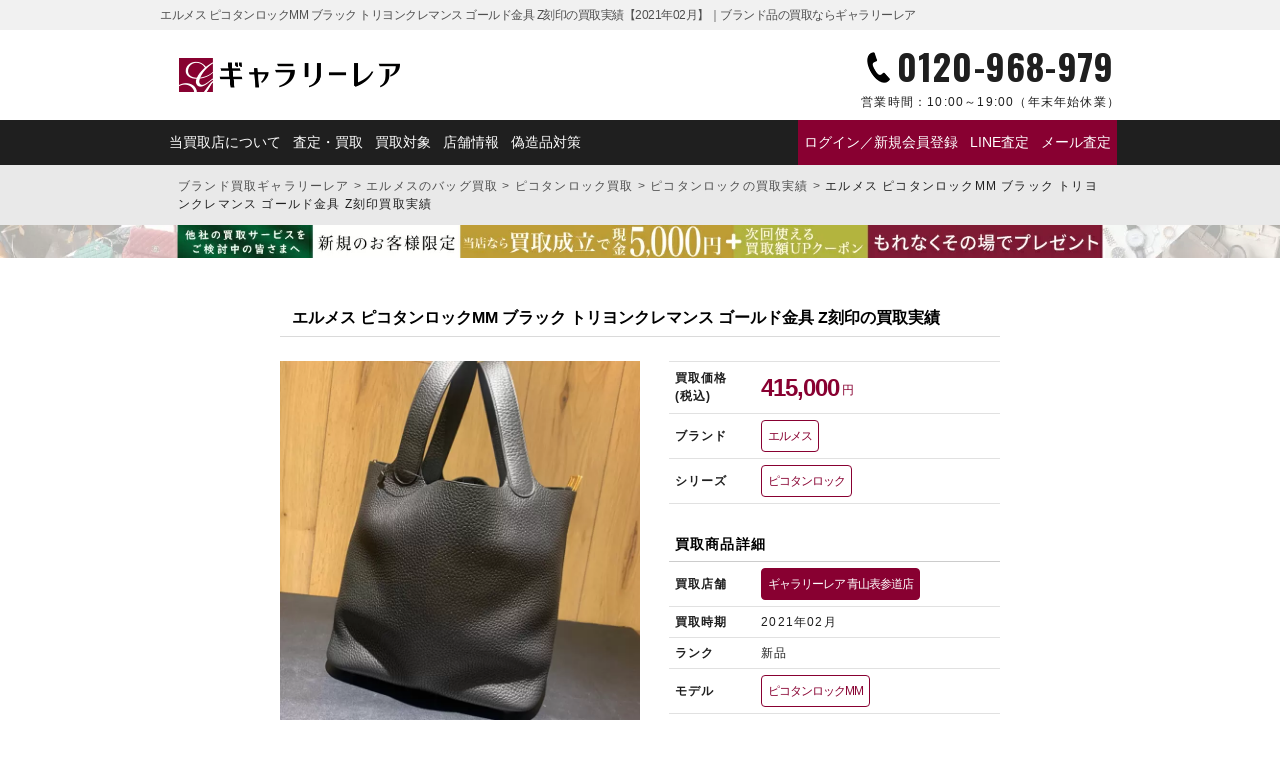

--- FILE ---
content_type: text/html; charset=UTF-8
request_url: https://galleryrare.jp/results/results-112766/
body_size: 19224
content:
<!doctype html>
<html lang="ja">
<head>
<meta charset="UTF-8">
<meta name="viewport" content="width=device-width,initial-scale=1">
<meta name='robots' content='index, follow, max-image-preview:large, max-snippet:-1, max-video-preview:-1'>

	<!-- This site is optimized with the Yoast SEO plugin v26.8 - https://yoast.com/product/yoast-seo-wordpress/ -->
	<title>エルメス ピコタンロックMM ブラック トリヨンクレマンス ゴールド金具 Z刻印の買取実績【2021年02月】｜ブランド品の買取ならギャラリーレア</title>
	<meta name="description" content="年齢問わず人気が高いエルメスのカジュアルバッグ、ピコタンロックをお買い取りさせていただきました！お色は人気カラー、ブラックです。使い勝手が良くお洋服にも合わせやすいアイテムのため、需要も高いと判断させていただき、高額査定をご提示させていただきました。">
	<meta property="og:locale" content="ja_JP">
	<meta property="og:type" content="article">
	<meta property="og:title" content="エルメス ピコタンロックMM ブラック トリヨンクレマンス ゴールド金具 Z刻印の買取実績【2021年02月】｜ブランド品の買取ならギャラリーレア">
	<meta property="og:description" content="年齢問わず人気が高いエルメスのカジュアルバッグ、ピコタンロックをお買い取りさせていただきました！お色は人気カラー、ブラックです。使い勝手が良くお洋服にも合わせやすいアイテムのため、需要も高いと判断させていただき、高額査定をご提示させていただきました。">
	<meta property="og:url" content="https://galleryrare.jp/results/results-112766/">
	<meta property="og:site_name" content="ブランド品の買取ならギャラリーレア">
	<meta property="article:modified_time" content="2025-10-23T08:00:25+00:00">
	<meta property="og:image" content="https://galleryrare.jp/wp-content/uploads/2021/03/hermes_6665777.jpg">
	<meta property="og:image:width" content="750">
	<meta property="og:image:height" content="750">
	<meta property="og:image:type" content="image/jpeg">
	<meta name="twitter:card" content="summary_large_image">
	<meta name="twitter:title" content="エルメス ピコタンロックMM ブラック トリヨンクレマンス ゴールド金具 Z刻印の買取実績【2021年02月】｜ブランド品の買取ならギャラリーレア">
	<meta name="twitter:image" content="https://galleryrare.jp/wp-content/uploads/2021/03/hermes_6665777.jpg">
	<script type="application/ld+json" class="yoast-schema-graph">{
	"@context": "https://schema.org",
	"@graph": [
		{
			"@type": "WebPage",
			"@id": "https://galleryrare.jp/results/results-112766/",
			"url": "https://galleryrare.jp/results/results-112766/",
			"name": "エルメス ピコタンロックMM ブラック トリヨンクレマンス ゴールド金具 Z刻印 - ブランド品の買取ならギャラリーレア",
			"isPartOf": {
				"@id": "https://galleryrare.jp/#website"
			},
			"primaryImageOfPage": {
				"@id": "https://galleryrare.jp/results/results-112766/#primaryimage"
			},
			"image": {
				"@id": "https://galleryrare.jp/results/results-112766/#primaryimage"
			},
			"thumbnailUrl": "https://galleryrare.jp/wp-content/uploads/2021/03/hermes_6665777.jpg",
			"datePublished": "2021-03-23T06:48:22+00:00",
			"dateModified": "2025-10-23T08:00:25+00:00",
			"description": "年齢問わず人気が高いエルメスのカジュアルバッグ、ピコタンロックをお買い取りさせていただきました！お色は人気カラー、ブラックです。使い勝手が良くお洋服にも合わせやすいアイテムのため、需要も高いと判断させていただき、高額査定をご提示させていただきました。",
			"breadcrumb": {
				"@id": "https://galleryrare.jp/results/results-112766/#breadcrumb"
			},
			"inLanguage": "ja",
			"potentialAction": [
				{
					"@type": "ReadAction",
					"target": [
						"https://galleryrare.jp/results/results-112766/"
					]
				}
			]
		},
		{
			"@type": "ImageObject",
			"inLanguage": "ja",
			"@id": "https://galleryrare.jp/results/results-112766/#primaryimage",
			"url": "https://galleryrare.jp/wp-content/uploads/2021/03/hermes_6665777.jpg",
			"contentUrl": "https://galleryrare.jp/wp-content/uploads/2021/03/hermes_6665777.jpg",
			"width": 750,
			"height": 750,
			"caption": "ピコタンロックMM ブラック トリヨンクレマンス"
		},
		{
			"@type": "BreadcrumbList",
			"@id": "https://galleryrare.jp/results/results-112766/#breadcrumb",
			"itemListElement": [
				{
					"@type": "ListItem",
					"position": 1,
					"name": "ブランド買取ギャラリーレア",
					"item": "https://galleryrare.jp/"
				},
				{
					"@type": "ListItem",
					"position": 2,
					"name": "エルメスのバッグ買取",
					"item": "https://galleryrare.jp/bag/hermes/"
				},
				{
					"@type": "ListItem",
					"position": 3,
					"name": "ピコタンロック買取",
					"item": "https://galleryrare.jp/bag/hermes/picotinlock/"
				},
				{
					"@type": "ListItem",
					"position": 4,
					"name": "ピコタンロックの買取実績",
					"item": "https://galleryrare.jp/results_series/picotinlock/"
				},
				{
					"@type": "ListItem",
					"position": 5,
					"name": "エルメス ピコタンロックMM ブラック トリヨンクレマンス ゴールド金具 Z刻印買取実績"
				}
			]
		},
		{
			"@type": "WebSite",
			"@id": "https://galleryrare.jp/#website",
			"url": "https://galleryrare.jp/",
			"name": "ブランド買取ギャラリーレア",
			"description": "",
			"publisher": {
				"@id": "https://galleryrare.jp/#organization"
			},
			"alternateName": "galleryrare",
			"potentialAction": [
				{
					"@type": "SearchAction",
					"target": {
						"@type": "EntryPoint",
						"urlTemplate": "https://galleryrare.jp/?s={search_term_string}"
					},
					"query-input": {
						"@type": "PropertyValueSpecification",
						"valueRequired": true,
						"valueName": "search_term_string"
					}
				}
			],
			"inLanguage": "ja"
		},
		{
			"@type": "Organization",
			"@id": "https://galleryrare.jp/#organization",
			"name": "株式会社ギャラリーレア",
			"alternateName": "ギャラリーレア",
			"url": "https://galleryrare.jp/",
			"logo": {
				"@type": "ImageObject",
				"inLanguage": "ja",
				"@id": "https://galleryrare.jp/#/schema/logo/image/",
				"url": "https://galleryrare.jp/wp-content/uploads/2025/05/galleryrare-logo.png",
				"contentUrl": "https://galleryrare.jp/wp-content/uploads/2025/05/galleryrare-logo.png",
				"width": 696,
				"height": 696,
				"caption": "株式会社ギャラリーレア"
			},
			"image": {
				"@id": "https://galleryrare.jp/#/schema/logo/image/"
			},
			"sameAs": [
				"https://x.com/grare_official",
				"https://www.instagram.com/galleryrare_official/"
			],
			"email": [
				"info@g-rare.co.jp"
			],
			"telephone": [
				"+81-6-6251-6653"
			],
			"address": {
				"@type": "PostalAddress",
				"streetAddress": "南堀江一丁目7番4号 マルイト南堀江パロスビル6F",
				"addressLocality": "大阪市西区",
				"addressRegion": "大阪府",
				"postalCode": "550-0015",
				"addressCountry": "JP"
			}
		}
	]
}</script>
	<!-- / Yoast SEO plugin. -->


<style id='wp-img-auto-sizes-contain-inline-css' type='text/css'>
img:is([sizes=auto i],[sizes^="auto," i]){contain-intrinsic-size:3000px 1500px}
/*# sourceURL=wp-img-auto-sizes-contain-inline-css */
</style>
<style id='classic-theme-styles-inline-css' type='text/css'>
/*! This file is auto-generated */
.wp-block-button__link{color:#fff;background-color:#32373c;border-radius:9999px;box-shadow:none;text-decoration:none;padding:calc(.667em + 2px) calc(1.333em + 2px);font-size:1.125em}.wp-block-file__button{background:#32373c;color:#fff;text-decoration:none}
/*# sourceURL=/wp-includes/css/classic-themes.min.css */
</style>
<link rel='stylesheet' id='contact-form-7-css' href='https://galleryrare.jp/wp-content/plugins/contact-form-7/includes/css/styles.css?ver=6.1.3' type='text/css' media='all'>
<link rel='stylesheet' id='cf7msm_styles-css' href='https://galleryrare.jp/wp-content/plugins/contact-form-7-multi-step-module/resources/cf7msm.css?ver=4.5' type='text/css' media='all'>
<script type="text/javascript" src="https://galleryrare.jp/wp-includes/js/jquery/jquery.min.js?ver=3.7.1" id="jquery-core-js"></script>
<script type="text/javascript" src="https://galleryrare.jp/wp-includes/js/jquery/jquery-migrate.min.js?ver=3.4.1" id="jquery-migrate-js"></script>
<script type="text/javascript" src="https://galleryrare.jp/wp-content/plugins/itro-popup/scripts/itro-scripts.js?ver=6.9" id="itro-scripts-js"></script>
<link rel="llms-sitemap" href="https://galleryrare.jp/llms.txt">

<link rel="canonical" href="https://galleryrare.jp/results/results-112766/">
<style>.wp-block-gallery.is-cropped .blocks-gallery-item picture{height:100%;width:100%;}</style>		<style type="text/css" id="wp-custom-css">
			.search__form {
	top: -32px !important;
	border-radius: 10px;
}
@media (max-width: 768px) {
    .search__form {
        top: 5px !important;
    }
}		</style>
		<meta name="facebook-domain-verification" content="57zdfn3sag8hdwqa3c679jmraymo78">
  <meta name="thumbnail" content="https://galleryrare.jp/wp-content/uploads/2021/03/hermes_6665777-750x750.jpg">
<link rel="icon" href="https://galleryrare.jp/wp-content/themes/galleryrare/images/favicon.ico">
<link rel="shortcut icon" href="https://galleryrare.jp/wp-content/themes/galleryrare/images/favicon.ico">
<link rel="apple-touch-icon" href="https://galleryrare.jp/wp-content/themes/galleryrare/images/apple-touch-icon.png">

<link rel="preconnect" href="https://fonts.googleapis.com">
<link rel="preconnect" href="https://fonts.gstatic.com" crossorigin>
<link href="https://fonts.googleapis.com/css2?family=Noto+Sans+JP:wght@700&family=Noto+Serif+JP:wght@400;700&family=Oswald:wght@400;700&family=Raleway:wght@700&display=swap" rel="stylesheet">

<script src="https://galleryrare.jp/wp-content/themes/galleryrare/js/modernizr-custom.js"></script>
<link rel="stylesheet" media="all" href="https://galleryrare.jp/wp-content/themes/galleryrare/css/common_archive.min.css?noCache=ver1769595090">
<script defer src="https://cdn.jsdelivr.net/gh/cferdinandi/smooth-scroll@15/dist/smooth-scroll.polyfills.min.js"></script>
<script defer src="https://galleryrare.jp/wp-content/themes/galleryrare/js/site_script_page.js?noCache=ver1769595090"></script>
<style id='global-styles-inline-css' type='text/css'>
:root{--wp--preset--aspect-ratio--square: 1;--wp--preset--aspect-ratio--4-3: 4/3;--wp--preset--aspect-ratio--3-4: 3/4;--wp--preset--aspect-ratio--3-2: 3/2;--wp--preset--aspect-ratio--2-3: 2/3;--wp--preset--aspect-ratio--16-9: 16/9;--wp--preset--aspect-ratio--9-16: 9/16;--wp--preset--color--black: #000000;--wp--preset--color--cyan-bluish-gray: #abb8c3;--wp--preset--color--white: #ffffff;--wp--preset--color--pale-pink: #f78da7;--wp--preset--color--vivid-red: #cf2e2e;--wp--preset--color--luminous-vivid-orange: #ff6900;--wp--preset--color--luminous-vivid-amber: #fcb900;--wp--preset--color--light-green-cyan: #7bdcb5;--wp--preset--color--vivid-green-cyan: #00d084;--wp--preset--color--pale-cyan-blue: #8ed1fc;--wp--preset--color--vivid-cyan-blue: #0693e3;--wp--preset--color--vivid-purple: #9b51e0;--wp--preset--gradient--vivid-cyan-blue-to-vivid-purple: linear-gradient(135deg,rgb(6,147,227) 0%,rgb(155,81,224) 100%);--wp--preset--gradient--light-green-cyan-to-vivid-green-cyan: linear-gradient(135deg,rgb(122,220,180) 0%,rgb(0,208,130) 100%);--wp--preset--gradient--luminous-vivid-amber-to-luminous-vivid-orange: linear-gradient(135deg,rgb(252,185,0) 0%,rgb(255,105,0) 100%);--wp--preset--gradient--luminous-vivid-orange-to-vivid-red: linear-gradient(135deg,rgb(255,105,0) 0%,rgb(207,46,46) 100%);--wp--preset--gradient--very-light-gray-to-cyan-bluish-gray: linear-gradient(135deg,rgb(238,238,238) 0%,rgb(169,184,195) 100%);--wp--preset--gradient--cool-to-warm-spectrum: linear-gradient(135deg,rgb(74,234,220) 0%,rgb(151,120,209) 20%,rgb(207,42,186) 40%,rgb(238,44,130) 60%,rgb(251,105,98) 80%,rgb(254,248,76) 100%);--wp--preset--gradient--blush-light-purple: linear-gradient(135deg,rgb(255,206,236) 0%,rgb(152,150,240) 100%);--wp--preset--gradient--blush-bordeaux: linear-gradient(135deg,rgb(254,205,165) 0%,rgb(254,45,45) 50%,rgb(107,0,62) 100%);--wp--preset--gradient--luminous-dusk: linear-gradient(135deg,rgb(255,203,112) 0%,rgb(199,81,192) 50%,rgb(65,88,208) 100%);--wp--preset--gradient--pale-ocean: linear-gradient(135deg,rgb(255,245,203) 0%,rgb(182,227,212) 50%,rgb(51,167,181) 100%);--wp--preset--gradient--electric-grass: linear-gradient(135deg,rgb(202,248,128) 0%,rgb(113,206,126) 100%);--wp--preset--gradient--midnight: linear-gradient(135deg,rgb(2,3,129) 0%,rgb(40,116,252) 100%);--wp--preset--font-size--small: 13px;--wp--preset--font-size--medium: 20px;--wp--preset--font-size--large: 36px;--wp--preset--font-size--x-large: 42px;--wp--preset--spacing--20: 0.44rem;--wp--preset--spacing--30: 0.67rem;--wp--preset--spacing--40: 1rem;--wp--preset--spacing--50: 1.5rem;--wp--preset--spacing--60: 2.25rem;--wp--preset--spacing--70: 3.38rem;--wp--preset--spacing--80: 5.06rem;--wp--preset--shadow--natural: 6px 6px 9px rgba(0, 0, 0, 0.2);--wp--preset--shadow--deep: 12px 12px 50px rgba(0, 0, 0, 0.4);--wp--preset--shadow--sharp: 6px 6px 0px rgba(0, 0, 0, 0.2);--wp--preset--shadow--outlined: 6px 6px 0px -3px rgb(255, 255, 255), 6px 6px rgb(0, 0, 0);--wp--preset--shadow--crisp: 6px 6px 0px rgb(0, 0, 0);}:where(.is-layout-flex){gap: 0.5em;}:where(.is-layout-grid){gap: 0.5em;}body .is-layout-flex{display: flex;}.is-layout-flex{flex-wrap: wrap;align-items: center;}.is-layout-flex > :is(*, div){margin: 0;}body .is-layout-grid{display: grid;}.is-layout-grid > :is(*, div){margin: 0;}:where(.wp-block-columns.is-layout-flex){gap: 2em;}:where(.wp-block-columns.is-layout-grid){gap: 2em;}:where(.wp-block-post-template.is-layout-flex){gap: 1.25em;}:where(.wp-block-post-template.is-layout-grid){gap: 1.25em;}.has-black-color{color: var(--wp--preset--color--black) !important;}.has-cyan-bluish-gray-color{color: var(--wp--preset--color--cyan-bluish-gray) !important;}.has-white-color{color: var(--wp--preset--color--white) !important;}.has-pale-pink-color{color: var(--wp--preset--color--pale-pink) !important;}.has-vivid-red-color{color: var(--wp--preset--color--vivid-red) !important;}.has-luminous-vivid-orange-color{color: var(--wp--preset--color--luminous-vivid-orange) !important;}.has-luminous-vivid-amber-color{color: var(--wp--preset--color--luminous-vivid-amber) !important;}.has-light-green-cyan-color{color: var(--wp--preset--color--light-green-cyan) !important;}.has-vivid-green-cyan-color{color: var(--wp--preset--color--vivid-green-cyan) !important;}.has-pale-cyan-blue-color{color: var(--wp--preset--color--pale-cyan-blue) !important;}.has-vivid-cyan-blue-color{color: var(--wp--preset--color--vivid-cyan-blue) !important;}.has-vivid-purple-color{color: var(--wp--preset--color--vivid-purple) !important;}.has-black-background-color{background-color: var(--wp--preset--color--black) !important;}.has-cyan-bluish-gray-background-color{background-color: var(--wp--preset--color--cyan-bluish-gray) !important;}.has-white-background-color{background-color: var(--wp--preset--color--white) !important;}.has-pale-pink-background-color{background-color: var(--wp--preset--color--pale-pink) !important;}.has-vivid-red-background-color{background-color: var(--wp--preset--color--vivid-red) !important;}.has-luminous-vivid-orange-background-color{background-color: var(--wp--preset--color--luminous-vivid-orange) !important;}.has-luminous-vivid-amber-background-color{background-color: var(--wp--preset--color--luminous-vivid-amber) !important;}.has-light-green-cyan-background-color{background-color: var(--wp--preset--color--light-green-cyan) !important;}.has-vivid-green-cyan-background-color{background-color: var(--wp--preset--color--vivid-green-cyan) !important;}.has-pale-cyan-blue-background-color{background-color: var(--wp--preset--color--pale-cyan-blue) !important;}.has-vivid-cyan-blue-background-color{background-color: var(--wp--preset--color--vivid-cyan-blue) !important;}.has-vivid-purple-background-color{background-color: var(--wp--preset--color--vivid-purple) !important;}.has-black-border-color{border-color: var(--wp--preset--color--black) !important;}.has-cyan-bluish-gray-border-color{border-color: var(--wp--preset--color--cyan-bluish-gray) !important;}.has-white-border-color{border-color: var(--wp--preset--color--white) !important;}.has-pale-pink-border-color{border-color: var(--wp--preset--color--pale-pink) !important;}.has-vivid-red-border-color{border-color: var(--wp--preset--color--vivid-red) !important;}.has-luminous-vivid-orange-border-color{border-color: var(--wp--preset--color--luminous-vivid-orange) !important;}.has-luminous-vivid-amber-border-color{border-color: var(--wp--preset--color--luminous-vivid-amber) !important;}.has-light-green-cyan-border-color{border-color: var(--wp--preset--color--light-green-cyan) !important;}.has-vivid-green-cyan-border-color{border-color: var(--wp--preset--color--vivid-green-cyan) !important;}.has-pale-cyan-blue-border-color{border-color: var(--wp--preset--color--pale-cyan-blue) !important;}.has-vivid-cyan-blue-border-color{border-color: var(--wp--preset--color--vivid-cyan-blue) !important;}.has-vivid-purple-border-color{border-color: var(--wp--preset--color--vivid-purple) !important;}.has-vivid-cyan-blue-to-vivid-purple-gradient-background{background: var(--wp--preset--gradient--vivid-cyan-blue-to-vivid-purple) !important;}.has-light-green-cyan-to-vivid-green-cyan-gradient-background{background: var(--wp--preset--gradient--light-green-cyan-to-vivid-green-cyan) !important;}.has-luminous-vivid-amber-to-luminous-vivid-orange-gradient-background{background: var(--wp--preset--gradient--luminous-vivid-amber-to-luminous-vivid-orange) !important;}.has-luminous-vivid-orange-to-vivid-red-gradient-background{background: var(--wp--preset--gradient--luminous-vivid-orange-to-vivid-red) !important;}.has-very-light-gray-to-cyan-bluish-gray-gradient-background{background: var(--wp--preset--gradient--very-light-gray-to-cyan-bluish-gray) !important;}.has-cool-to-warm-spectrum-gradient-background{background: var(--wp--preset--gradient--cool-to-warm-spectrum) !important;}.has-blush-light-purple-gradient-background{background: var(--wp--preset--gradient--blush-light-purple) !important;}.has-blush-bordeaux-gradient-background{background: var(--wp--preset--gradient--blush-bordeaux) !important;}.has-luminous-dusk-gradient-background{background: var(--wp--preset--gradient--luminous-dusk) !important;}.has-pale-ocean-gradient-background{background: var(--wp--preset--gradient--pale-ocean) !important;}.has-electric-grass-gradient-background{background: var(--wp--preset--gradient--electric-grass) !important;}.has-midnight-gradient-background{background: var(--wp--preset--gradient--midnight) !important;}.has-small-font-size{font-size: var(--wp--preset--font-size--small) !important;}.has-medium-font-size{font-size: var(--wp--preset--font-size--medium) !important;}.has-large-font-size{font-size: var(--wp--preset--font-size--large) !important;}.has-x-large-font-size{font-size: var(--wp--preset--font-size--x-large) !important;}
/*# sourceURL=global-styles-inline-css */
</style>
</head>
<body class="wp-singular results-template-default single single-results postid-112766 wp-theme-galleryrare" id="body">
<!-- Google Tag Manager -->
<noscript><iframe src="https://www.googletagmanager.com/ns.html?id=GTM-TKPLLDF" height="0" width="0" style="display:none;visibility:hidden" loading="lazy"></iframe></noscript>
<script>(function(w,d,s,l,i){w[l]=w[l]||[];w[l].push({'gtm.start':
new Date().getTime(),event:'gtm.js'});var f=d.getElementsByTagName(s)[0],
j=d.createElement(s),dl=l!='dataLayer'?'&l='+l:'';j.async=true;j.src=
'https://www.googletagmanager.com/gtm.js?id='+i+dl;f.parentNode.insertBefore(j,f);
})(window,document,'script','dataLayer','GTM-TKPLLDF');</script>
<!-- End Google Tag Manager -->

<!-- headerArea -->
<header class="header" id="header" itemscope="itemscope" itemtype="http://schema.org/webpage">
  <div class="header__top">
    <div class="header__wrap">
      <div class="header__title" itemprop="name">エルメス ピコタンロックMM ブラック トリヨンクレマンス ゴールド金具 Z刻印の買取実績【2021年02月】｜ブランド品の買取ならギャラリーレア</div>
      <p class="header__desc"></p>
    </div>
  </div>
  <div class="header__middle">
    <div class="header__logo">
      <a href="https://galleryrare.jp">
        <picture><source srcset="https://galleryrare.jp/wp-content/themes/galleryrare/images/logo/logo.png.webp"  type="image/webp"><img src="https://galleryrare.jp/wp-content/themes/galleryrare/images/logo/logo.png" alt="ブランド品の買取ならギャラリーレア" width="320" height="46" loading="eager" data-eio="p"></picture>
      </a>
    </div>

    <div class="header__tel">
      <a href="tel:0120-968-979" class="link__tel" onclick="return gtag_report_conversion('tel:0120-968-979');">
        <p class="header__tel-num">0120-968-979</p>
        <p class="header__tel-time"><span>営業時間：</span>10:00～19:00<br>（年末年始休業）</p>
      </a>
    </div>

    <div class="header__nav-sp">
      <input type="checkbox" id="menu-btn-check">
      <label for="menu-btn-check" class="header__nav-btn"><span></span></label>
      <nav class="header__nav-toggle">
        
<div class="header__logo">
      <a href="https://galleryrare.jp">
      <picture><source srcset="https://galleryrare.jp/wp-content/themes/galleryrare/images/logo/logo-white.png.webp"  type="image/webp"><img src="https://galleryrare.jp/wp-content/themes/galleryrare/images/logo/logo-white.png" alt="エルメス ピコタンロックMM ブラック トリヨンクレマンス ゴールド金具 Z刻印の買取実績【2021年02月】｜ブランド品の買取ならギャラリーレア" width="176" height="25" data-eio="p"></picture>
    </a>
  </div>
<ul class="header__nav-list">

      <li class="header__nav-list-item">
              <div class="header__h2">マイページ</div>
        <div class="header__nav-list-item-button">
          <a href="https://galleryrare.jp/mypage/login/" class="header__nav-list-item-wide">ログイン／新規会員登録</a>
        </div>
          </li>
  
  <li class="header__nav-list-item">
    <div class="header__h2">査定方法を選ぶ</div>
      <div class="header__nav-list-item-button">
                  <a href="https://galleryrare.jp/flow/line/" class="header__nav-list-item-wide">
                <div class="header__nav-list-item-icon">
          <picture><source srcset="https://galleryrare.jp/wp-content/themes/galleryrare/images/icon/line.png.webp"  type="image/webp"><img src="https://galleryrare.jp/wp-content/themes/galleryrare/images/icon/line.png" alt="LINEでのブランド査定はこちら" width="60" height="60" loading="lazy" data-eio="p"></picture>
        </div>
        <p>今すぐ<strong>LINE査定</strong></p>
      </a>
      <a href="tel:0120-968-979" class="link__tel" onclick="return gtag_report_conversion('tel:0120-968-979');">
        <div class="header__nav-list-item-icon">
          <picture><source srcset="https://galleryrare.jp/wp-content/themes/galleryrare/images/icon/tel.png.webp"  type="image/webp"><img src="https://galleryrare.jp/wp-content/themes/galleryrare/images/icon/tel.png" alt="電話でのブランド査定はこちら" width="60" height="60" loading="lazy" data-eio="p"></picture>
        </div>
        <p>今すぐ<br><strong>電話査定</strong></p>
      </a>
      <a href="https://galleryrare.jp/form/mail/">
        <div class="header__nav-list-item-icon">
          <picture><source srcset="https://galleryrare.jp/wp-content/themes/galleryrare/images/icon/mail.png.webp"  type="image/webp"><img src="https://galleryrare.jp/wp-content/themes/galleryrare/images/icon/mail.png" alt="メールでのブランド査定はこちら" width="60" height="60" loading="lazy" data-eio="p"></picture>
        </div>
        <p><strong>メール査定</strong><br>お申込み</p>
      </a>
    </div>
  </li>

  <li class="header__nav-list-item">
    <div class="header__h2">買取方法を選ぶ</div>
    <div class="header__nav-list-item-button">
      <a href="https://galleryrare.jp/form/takuhai/">
        <div class="header__nav-list-item-icon">
          <picture><source srcset="https://galleryrare.jp/wp-content/themes/galleryrare/images/icon/delivery.png.webp"  type="image/webp"><img src="https://galleryrare.jp/wp-content/themes/galleryrare/images/icon/delivery.png" alt="宅配買取でのブランド買取はこちら" width="60" height="60" loading="lazy" data-eio="p"></picture>
        </div>
        <p><strong>宅配買取</strong><br>お申込み</p>
      </a>
      <a href="https://galleryrare.jp/flow/shop/">
        <div class="header__nav-list-item-icon">
          <picture><source srcset="https://galleryrare.jp/wp-content/themes/galleryrare/images/icon/shop.png.webp"  type="image/webp"><img src="https://galleryrare.jp/wp-content/themes/galleryrare/images/icon/shop.png" alt="店頭買取でのブランド買取はこちら" width="60" height="60" loading="lazy" data-eio="p"></picture>
        </div>
        <p><strong>店頭買取</strong><br>ご利用案内</p>
      </a>
    </div>
  </li>

  <li class="header__nav-list-item-wrap">
    <div class="header__h2">キャンペーン・特集</div>
                                                                <div class="header__nav-list-item-banner">
                                                            <a href="/shinki_campaign/">
                              
                              <picture><source srcset="https://galleryrare.jp/wp-content/uploads/2026/01/1280px_420px_260109-750x246.jpg.webp 750w, https://galleryrare.jp/wp-content/uploads/2026/01/1280px_420px_260109-300x98.jpg.webp 300w, https://galleryrare.jp/wp-content/uploads/2026/01/1280px_420px_260109-768x252.jpg.webp 768w, https://galleryrare.jp/wp-content/uploads/2026/01/1280px_420px_260109-500x164.jpg.webp 500w, https://galleryrare.jp/wp-content/uploads/2026/01/1280px_420px_260109.jpg.webp 1280w" sizes='auto, (max-width: 750px) 100vw, 750px' type="image/webp"><img width="750" height="246" src="https://galleryrare.jp/wp-content/uploads/2026/01/1280px_420px_260109-750x246.jpg" class="ofi wp-post-image" alt="新規買取キャンペーン2026" loading="lazy" decoding="async" srcset="https://galleryrare.jp/wp-content/uploads/2026/01/1280px_420px_260109-750x246.jpg 750w, https://galleryrare.jp/wp-content/uploads/2026/01/1280px_420px_260109-300x98.jpg 300w, https://galleryrare.jp/wp-content/uploads/2026/01/1280px_420px_260109-768x252.jpg 768w, https://galleryrare.jp/wp-content/uploads/2026/01/1280px_420px_260109-500x164.jpg 500w, https://galleryrare.jp/wp-content/uploads/2026/01/1280px_420px_260109.jpg 1280w" sizes="auto, (max-width: 750px) 100vw, 750px" data-eio="p"></picture>                          </a>
          </div>
                                                                                                                                                      <div class="header__nav-list-item-banner">
                                                            <a href="https://galleryrare.jp/goldplatinum/">
                              
                              <picture><source srcset="https://galleryrare.jp/wp-content/uploads/2020/01/251226pc_slide_02-min-750x246.jpg.webp 750w, https://galleryrare.jp/wp-content/uploads/2020/01/251226pc_slide_02-min-300x98.jpg.webp 300w, https://galleryrare.jp/wp-content/uploads/2020/01/251226pc_slide_02-min-768x252.jpg.webp 768w, https://galleryrare.jp/wp-content/uploads/2020/01/251226pc_slide_02-min-500x164.jpg.webp 500w, https://galleryrare.jp/wp-content/uploads/2020/01/251226pc_slide_02-min.jpg.webp 1280w" sizes='auto, (max-width: 750px) 100vw, 750px' type="image/webp"><img width="750" height="246" src="https://galleryrare.jp/wp-content/uploads/2020/01/251226pc_slide_02-min-750x246.jpg" class="ofi wp-post-image" alt="エルメス ピコタンロックMM ブラック トリヨンクレマンス ゴールド金具 Z刻印" loading="lazy" decoding="async" srcset="https://galleryrare.jp/wp-content/uploads/2020/01/251226pc_slide_02-min-750x246.jpg 750w, https://galleryrare.jp/wp-content/uploads/2020/01/251226pc_slide_02-min-300x98.jpg 300w, https://galleryrare.jp/wp-content/uploads/2020/01/251226pc_slide_02-min-768x252.jpg 768w, https://galleryrare.jp/wp-content/uploads/2020/01/251226pc_slide_02-min-500x164.jpg 500w, https://galleryrare.jp/wp-content/uploads/2020/01/251226pc_slide_02-min.jpg 1280w" sizes="auto, (max-width: 750px) 100vw, 750px" data-eio="p"></picture>                          </a>
          </div>
                                </li>

  <li class="header__nav-list-item">
    <div class="header__h2">店舗情報</div>
    <div class="header__nav-list-item-button">
      <a href="https://galleryrare.jp/shop/">
        <div class="header__nav-list-item-icon">
          <picture><source srcset="https://galleryrare.jp/wp-content/themes/galleryrare/images/icon/shop.png.webp"  type="image/webp"><img src="https://galleryrare.jp/wp-content/themes/galleryrare/images/icon/shop.png" alt="店頭でのブランド買取はこちら" width="60" height="60" loading="lazy" data-eio="p"></picture>
        </div>
        <p><strong>店舗一覧</strong></p>
      </a>
      <a href="https://www.g-rare.com/"><p>ギャラリーレア<strong><br>公式通販サイト</strong></p></a>
    </div>
  </li>

  <li class="header__nav-list-item-text">
    <div class="header__h2">ギャラリーレアについて</div>
    <p>
              <a href="https://galleryrare.jp/about/">当買取店について</a>
                    <a href="https://galleryrare.jp/about/beginner/">初めての方へ</a>
                    <a href="https://galleryrare.jp/about/gr/">ギャラリーレアについて</a>
                    <a href="https://galleryrare.jp#brandlist">主な買取対象ブランドのご紹介</a>
                    <a href="https://galleryrare.jp/flow/">ブランド品の査定・買取について</a>
                    <a href="https://galleryrare.jp/about/genuine/">偽造品対策</a>
                    <a href="https://galleryrare.jp/about/staff/">バイヤー紹介</a>
            <a href="https://galleryrare.jp/results/">ブランド買取実績</a>
      <a href="https://galleryrare.jp/column_genre/brand/">ブランドコラム</a>
    </p>
  </li>

</ul>
      </nav>
    </div>
  </div>

  <div class="header__bottom">
    <div class="header__wrap">
      
<ul class="header__nav-list">
  <li class="header__nav-list-item">
    <a href="https://galleryrare.jp/about/">当買取店について</a>
    <a href="https://galleryrare.jp/flow/">査定・買取</a>
    <a href="https://galleryrare.jp#typelist">買取対象</a>
    <a href="https://galleryrare.jp/shop/">店舗情報</a>
    <a href="https://galleryrare.jp/about/genuine/">偽造品対策</a>
  </li>
  <li class="header__nav-list-item--emphasis">
                  <a href="https://galleryrare.jp/mypage/login/">ログイン／新規会員登録</a>
          
          <a href="https://galleryrare.jp/flow/line/">
          LINE査定
    </a>

    <a href="https://galleryrare.jp/form/mail/">メール査定</a>
  </li>
</ul>
    </div>
  </div>

  <div class="header__drawer">
    
<ul class="header__drawer-title">
  <li class="header__drawer-title-left" id="ttlLeft">今すぐ<span>無料査定する</span></li>
  <li class="header__drawer-title-right" id="ttlRight">お近くの<span>店舗を探す</span></li>
</ul>

<ul class="header__drawer-contents">
  <li class="header__drawer-contents-left" id="cntLeft">
    <div class="header__drawer-contents-wrap">
      <a href="https://galleryrare.jp/flow/line/" class="link__icon--line" >
        <em>今すぐLINE査定</em>
        <span>24時間受付（対応時間10:00～19:00）</span>
      </a>
      <a href="https://galleryrare.jp/form/takuhai/" class="link__takuhai link__icon--takuhai">
        <em>宅配買取を申し込む</em>
        <span>無料の宅配キットをお届けします</span>
      </a>
      <a href="tel:0120-968-979" class="link__tel link__icon--tel" onclick="return gtag_report_conversion('tel:0120-968-979');">
        <em>今すぐ電話査定</em>
        <span>受付時間 10:00～19:00</span>
      </a>
    </div>
  </li>

  <li class="header__drawer-contents-right" id="cntRight">
    <div class="header__drawer-contents-wrap">
      <div class="header__h3">ギャラリーレア</div>
      <div class="header__drawer-contents-shop">
                        <a href="https://galleryrare.jp/shop/kanto/ginza/" class="link__icon--shop">
                   銀座本店                </a>
                        <a href="https://galleryrare.jp/shop/kanto/aoyama-omotesando/" class="link__icon--shop">
                   青山表参道店                </a>
                        <a href="https://galleryrare.jp/shop/kanto/shinjuku-higashiguchi/" class="link__icon--shop">
                   新宿東口店                </a>
                        <a href="https://galleryrare.jp/shop/kanto/shinjuku/" class="link__icon--shop">
                   小田急新宿店                </a>
                        <a href="https://galleryrare.jp/shop/kanto/lab-tokyo/" class="link__icon--shop">
                   LAB東京                </a>
                        <a href="https://galleryrare.jp/shop/chubu/nagoya-osu/" class="link__icon--shop">
                   名古屋大須店                </a>
                        <a href="https://galleryrare.jp/shop/kansai/shinsaibashi/" class="link__icon--shop">
                   心斎橋本店                </a>
                        <a href="https://galleryrare.jp/shop/kansai/higashi-shinsaibashi/" class="link__icon--shop">
                   東心斎橋店                </a>
                        <a href="https://galleryrare.jp/shop/kansai/umeda/" class="link__icon--shop">
                   梅田店                </a>
                        <a href="https://galleryrare.jp/shop/kansai/namba/" class="link__icon--shop">
                   なんば店                </a>
                        <a href="https://galleryrare.jp/shop/kansai/kobe-motomachi/" class="link__icon--shop">
                   神戸元町（三宮）店                </a>
                        <a href="https://galleryrare.jp/shop/kansai/lab-osaka/" class="link__icon--shop">
                   LAB大阪                </a>
              </div>

      <div class="header__h3">タイムゾーン</div>
      <div class="header__drawer-contents-shop-tz">
                        <a href="https://galleryrare.jp/shop/kanto/timezone-nakano/" class="link__icon--shop">
                   中野ブロードウェイ                </a>
              </div>

      <div class="header__h3">お近くに店舗がない場合</div>
      <a href="https://galleryrare.jp/form/takuhai/" class="link__takuhai link__icon--takuhai">
        <em>宅配買取を申し込む</em>
        <span>無料の宅配キットをお届けします</span>
      </a>
    </div>
  </li>
</ul>  </div>

</header>
<!-- /headerArea -->
<main>
  <div class="breadcrumbs">
    <div class="breadcrumbs__wrap">
    <p id="breadcrumbs"><span><span><a href="https://galleryrare.jp/">ブランド買取ギャラリーレア</a></span> &gt; <span><a href="https://galleryrare.jp/bag/hermes/">エルメスのバッグ買取</a></span> &gt; <span><a href="https://galleryrare.jp/bag/hermes/picotinlock/">ピコタンロック買取</a></span> &gt; <span><a href="https://galleryrare.jp/results_series/picotinlock/">ピコタンロックの買取実績</a></span> &gt; <span class="breadcrumb_last" aria-current="page"><strong>エルメス ピコタンロックMM ブラック トリヨンクレマンス ゴールド金具 Z刻印買取実績</strong></span></span></p>  </div>
</div>

      
                                                                    <div class="header__banner">
                                          <a href="/shinki_campaign/">
                                                                    <div class="display__pc">
                  <picture><source srcset="https://galleryrare.jp/wp-content/uploads/2025/04/1890px_48px_260109.jpg.webp"  type="image/webp"><img src="https://galleryrare.jp/wp-content/uploads/2025/04/1890px_48px_260109.jpg" alt="【ご新規様限定】買取成立で現金5,000円+次回使える買取額UPクーポンプレゼント" width="1890" height="48" data-eio="p"></picture>
                </div>
                                            <div class="display__tab">
                  <picture><source srcset="https://galleryrare.jp/wp-content/uploads/2025/04/750px_96px_260109.jpg.webp"  type="image/webp"><img src="https://galleryrare.jp/wp-content/uploads/2025/04/750px_96px_260109.jpg" alt="【ご新規様限定】買取成立で現金5,000円+次回使える買取額UPクーポンプレゼント" width="750" height="96" data-eio="p"></picture>
                </div>
                                                    </a>
          </div>
                                                                                        
    
            <section class="result__pages">
      <div class="result__pages-unit">
        <div class="result__pages-unit-article">
          <h1 class="result__h2-pages">エルメス ピコタンロックMM ブラック トリヨンクレマンス ゴールド金具 Z刻印の買取実績</h1>
          <div class="result__pages-article">
            <div class="result__pages-article-pict">
                              <picture><source srcset="https://galleryrare.jp/wp-content/uploads/2021/03/hermes_6665777.jpg.webp 750w, https://galleryrare.jp/wp-content/uploads/2021/03/hermes_6665777-300x300.jpg.webp 300w, https://galleryrare.jp/wp-content/uploads/2021/03/hermes_6665777-150x150.jpg.webp 150w, https://galleryrare.jp/wp-content/uploads/2021/03/hermes_6665777-60x60.jpg.webp 60w, https://galleryrare.jp/wp-content/uploads/2021/03/hermes_6665777-200x200.jpg.webp 200w" sizes='(max-width: 750px) 100vw, 750px' type="image/webp"><img width="750" height="750" src="https://galleryrare.jp/wp-content/uploads/2021/03/hermes_6665777.jpg" class="attachment-full size-full wp-post-image" alt="ピコタンロックMM ブラック トリヨンクレマンス" loading="eager" fetchpriority="high" decoding="async" srcset="https://galleryrare.jp/wp-content/uploads/2021/03/hermes_6665777.jpg 750w, https://galleryrare.jp/wp-content/uploads/2021/03/hermes_6665777-300x300.jpg 300w, https://galleryrare.jp/wp-content/uploads/2021/03/hermes_6665777-150x150.jpg 150w, https://galleryrare.jp/wp-content/uploads/2021/03/hermes_6665777-60x60.jpg 60w, https://galleryrare.jp/wp-content/uploads/2021/03/hermes_6665777-200x200.jpg 200w" sizes="(max-width: 750px) 100vw, 750px" data-eio="p"></picture>                          </div>
            <div class="result__pages-article-spec">
              <dl>
                <div>
                                                        <dt>買取価格<br>(税込)</dt>
                    <dd class="result__pages-article-spec-price"><em>415,000</em>円</dd>
                                  </div>

                                                  <div>
                    <dt>ブランド</dt>
                    <dd>
                                                                    <a href="https://galleryrare.jp/hermes/" class="result__pages-article-spec-label">
                          エルメス                        </a>
                                          </dd>
                  </div>
                
                                  <div>
                    <dt>シリーズ</dt>
                    <dd class="result__pages-article-spec-series">
                      <a href="https://galleryrare.jp/bag/hermes/picotinlock/" class="result__pages-article-spec-label">ピコタンロック</a>                    </dd>
                  </div>

                                                                  </dl>
              <h2 class="result__pages-article-spec-title">買取商品詳細</h2>
              <dl>
                                  <div>
                    <dt>買取店舗</dt>
                    <dd>
                      <a href="https://galleryrare.jp/shop/kanto/aoyama-omotesando/" class="result__pages-article-spec-btn">
                        ギャラリーレア 青山表参道店                      </a>
                    </dd>
                  </div>
                
                                  <div>
                    <dt>買取時期</dt>
                    <dd>2021年02月</dd>
                  </div>
                                                  <div>
                    <dt>ランク</dt>
                    <dd>新品</dd>
                  </div>
                                                
                                                  <div>
                    <dt>モデル</dt>
                    <dd>
                                              <a href="https://galleryrare.jp/results/hermes/ピコタンロックMM/" class="result__pages-article-spec-label">
                          ピコタンロックMM                        </a>
                                          </dd>
                  </div>
                
                                
                
                
              </dl>
            </div>
          </div>
                      <h2 class="result__h3-pages">買取コメント</h2>
            <div class="result__pages-article-text">
              <p>年齢問わず人気が高いエルメスのカジュアルバッグ、ピコタンロックをお買い取りさせていただきました！<br>
人気カラーのブラックです。<br>
使い勝手が良くお洋服にも合わせやすいアイテムのため、需要も高いと判断させていただき、高価査定額をご提示させていただきました。</p>
<p>人気が高いカラーやサイズなどは、定価よりも高いプレミア価格で販売されている場合がございます。<br>
そのようなアイテムは正規店でも入手困難なことが多く、査定額も比例して高額になる傾向にあります。</p>
<p>ギャラリーレアでは、新品から中古品まで状態に関わらず高価買取を強化しております。<br>
お悩みの際はご相談からでも大歓迎ですので、お気軽にご相談ください！</p>
            </div>
            <div class="result__contact">
              <div class="results__contact">
                <ul>
                  <li>
                    <a href="tel:0120-968-979" class="link__tel link__icon--tel" onclick="return gtag_report_conversion('tel:0120-968-979');">
                      <em>無料電話査定<br><span class="display__pc">0120-968-979</span></em>
                    </a>
                  </li>
                  <li>
                                            <a href="https://galleryrare.jp/flow/line/" class="link__icon--line">
                                                <em>無料LINE査定</em>
                        </a>
                  </li>
                  <li>
                    <form action="https://galleryrare.jp/form/mail/" method="get">
                      <input type="hidden" name="item_name" value="バッグ">
                      <input type="hidden" name="brand_name" value="エルメス">
                      <input type="hidden" name="item_model_product" value="エルメス ピコタンロックMM ブラック トリヨンクレマンス ゴールド金具 Z刻印">
                      <input type="hidden" name="permalink" value="https://galleryrare.jp/results/results-112766/をご覧になったお客様からの問い合わせ">
                      <button class="result__contact-button" type="submit"><picture><source srcset="https://galleryrare.jp/wp-content/themes/galleryrare/images/icon/mail-gray_w.png.webp"  type="image/webp"><img src="https://galleryrare.jp/wp-content/themes/galleryrare/images/icon/mail-gray_w.png" alt="メール査定" width="40" height="40" loading="lazy" data-eio="p"></picture><span>この商品をメール査定してみる</span></button>
                    </form>
                  </li>
                </ul>

              </div>
            </div>
          
          
                      <h2 class="result__h3-pages">エルメスのピコタンロックMMのその他買取実績</h2>
            <div class="result__pages-unit-similar">
              <ul class="result__pages-list">
                                                                                        <li class="result__pages-list-item">
                      <a href="https://galleryrare.jp/results/results-265829/">
                        <div class="result__pages-list-item-thumb">
                                                      <picture><source srcset="https://galleryrare.jp/wp-content/uploads/2026/01/hermes_10893371-300x300.jpg.webp 300w, https://galleryrare.jp/wp-content/uploads/2026/01/hermes_10893371-150x150.jpg.webp 150w, https://galleryrare.jp/wp-content/uploads/2026/01/hermes_10893371-500x500.jpg.webp 500w, https://galleryrare.jp/wp-content/uploads/2026/01/hermes_10893371-120x120.jpg.webp 120w, https://galleryrare.jp/wp-content/uploads/2026/01/hermes_10893371.jpg.webp 750w" sizes='auto, (max-width: 300px) 100vw, 300px' type="image/webp"><img width="300" height="300" src="https://galleryrare.jp/wp-content/uploads/2026/01/hermes_10893371-300x300.jpg" class="attachment-thumb-medium size-thumb-medium wp-post-image" alt="エルメス ピコタンロックMM 黒 トリヨンクレマンス シルバー金具" loading="lazy" decoding="async" srcset="https://galleryrare.jp/wp-content/uploads/2026/01/hermes_10893371-300x300.jpg 300w, https://galleryrare.jp/wp-content/uploads/2026/01/hermes_10893371-150x150.jpg 150w, https://galleryrare.jp/wp-content/uploads/2026/01/hermes_10893371-500x500.jpg 500w, https://galleryrare.jp/wp-content/uploads/2026/01/hermes_10893371-120x120.jpg 120w, https://galleryrare.jp/wp-content/uploads/2026/01/hermes_10893371.jpg 750w" sizes="auto, (max-width: 300px) 100vw, 300px" data-eio="p"></picture>                                                  </div>
                        <div class="result__pages-list-item-text">
                          <h2 class="result__h3-pages-list">
                            エルメス ピコタンロックMM ブラック トリヨンクレマンス シルバー金具 X刻印                          </h2>
                          <div class="result__list-item-text-price-archive">
                                                                                      <span>買取価格(税込)</span><strong><em>360,000</em>円</strong>
                                                      </div>
                          <div class="result__pages-list-item-text-view">
                                                                                      2025年12月買取                                                      </div>
                        </div>
                      </a>
                    </li>
                                                                                                            <li class="result__pages-list-item">
                      <a href="https://galleryrare.jp/results/results-262564/">
                        <div class="result__pages-list-item-thumb">
                                                      <picture><source srcset="https://galleryrare.jp/wp-content/uploads/2025/12/hermes_10857175-300x300.jpg.webp 300w, https://galleryrare.jp/wp-content/uploads/2025/12/hermes_10857175-150x150.jpg.webp 150w, https://galleryrare.jp/wp-content/uploads/2025/12/hermes_10857175-500x500.jpg.webp 500w, https://galleryrare.jp/wp-content/uploads/2025/12/hermes_10857175-120x120.jpg.webp 120w, https://galleryrare.jp/wp-content/uploads/2025/12/hermes_10857175.jpg.webp 750w" sizes='auto, (max-width: 300px) 100vw, 300px' type="image/webp"><img width="300" height="300" src="https://galleryrare.jp/wp-content/uploads/2025/12/hermes_10857175-300x300.jpg" class="attachment-thumb-medium size-thumb-medium wp-post-image" alt="エルメス ピコタンロックMM ビスキュイ トリヨンクレマンス シルバー金具 K刻印　新品" loading="lazy" decoding="async" srcset="https://galleryrare.jp/wp-content/uploads/2025/12/hermes_10857175-300x300.jpg 300w, https://galleryrare.jp/wp-content/uploads/2025/12/hermes_10857175-150x150.jpg 150w, https://galleryrare.jp/wp-content/uploads/2025/12/hermes_10857175-500x500.jpg 500w, https://galleryrare.jp/wp-content/uploads/2025/12/hermes_10857175-120x120.jpg 120w, https://galleryrare.jp/wp-content/uploads/2025/12/hermes_10857175.jpg 750w" sizes="auto, (max-width: 300px) 100vw, 300px" data-eio="p"></picture>                                                  </div>
                        <div class="result__pages-list-item-text">
                          <h2 class="result__h3-pages-list">
                            エルメス ピコタンロックMM ビスキュイ トリヨンクレマンス シルバー金具 K刻印                          </h2>
                          <div class="result__list-item-text-price-archive">
                                                                                      <span>買取価格(税込)</span><strong><em>550,000</em>円</strong>
                                                      </div>
                          <div class="result__pages-list-item-text-view">
                                                                                      2025年11月買取                                                      </div>
                        </div>
                      </a>
                    </li>
                                                                                                            <li class="result__pages-list-item">
                      <a href="https://galleryrare.jp/results/results-262965/">
                        <div class="result__pages-list-item-thumb">
                                                      <picture><source srcset="https://galleryrare.jp/wp-content/uploads/2025/12/hermes_10790298-300x300.jpg.webp 300w, https://galleryrare.jp/wp-content/uploads/2025/12/hermes_10790298-150x150.jpg.webp 150w, https://galleryrare.jp/wp-content/uploads/2025/12/hermes_10790298-500x500.jpg.webp 500w, https://galleryrare.jp/wp-content/uploads/2025/12/hermes_10790298-120x120.jpg.webp 120w, https://galleryrare.jp/wp-content/uploads/2025/12/hermes_10790298.jpg.webp 750w" sizes='auto, (max-width: 300px) 100vw, 300px' type="image/webp"><img width="300" height="300" src="https://galleryrare.jp/wp-content/uploads/2025/12/hermes_10790298-300x300.jpg" class="attachment-thumb-medium size-thumb-medium wp-post-image" alt="エルメス ピコタンロックMM ルージュクー トリヨンクレマンス シルバー金具 K刻印" loading="lazy" decoding="async" srcset="https://galleryrare.jp/wp-content/uploads/2025/12/hermes_10790298-300x300.jpg 300w, https://galleryrare.jp/wp-content/uploads/2025/12/hermes_10790298-150x150.jpg 150w, https://galleryrare.jp/wp-content/uploads/2025/12/hermes_10790298-500x500.jpg 500w, https://galleryrare.jp/wp-content/uploads/2025/12/hermes_10790298-120x120.jpg 120w, https://galleryrare.jp/wp-content/uploads/2025/12/hermes_10790298.jpg 750w" sizes="auto, (max-width: 300px) 100vw, 300px" data-eio="p"></picture>                                                  </div>
                        <div class="result__pages-list-item-text">
                          <h2 class="result__h3-pages-list">
                            エルメス ピコタンロックMM ルージュクー トリヨンクレマンス シルバー金具 K刻印                          </h2>
                          <div class="result__list-item-text-price-archive">
                                                                                      <span>買取価格(税込)</span><strong><em>500,000</em>円</strong>
                                                      </div>
                          <div class="result__pages-list-item-text-view">
                                                                                      2025年10月買取                                                      </div>
                        </div>
                      </a>
                    </li>
                                                                                                            <li class="result__pages-list-item">
                      <a href="https://galleryrare.jp/results/results-260494/">
                        <div class="result__pages-list-item-thumb">
                                                      <picture><source srcset="https://galleryrare.jp/wp-content/uploads/2025/11/hermes_10783153-300x300.jpg.webp 300w, https://galleryrare.jp/wp-content/uploads/2025/11/hermes_10783153-150x150.jpg.webp 150w, https://galleryrare.jp/wp-content/uploads/2025/11/hermes_10783153-500x500.jpg.webp 500w, https://galleryrare.jp/wp-content/uploads/2025/11/hermes_10783153-120x120.jpg.webp 120w, https://galleryrare.jp/wp-content/uploads/2025/11/hermes_10783153.jpg.webp 750w" sizes='auto, (max-width: 300px) 100vw, 300px' type="image/webp"><img width="300" height="300" src="https://galleryrare.jp/wp-content/uploads/2025/11/hermes_10783153-300x300.jpg" class="attachment-thumb-medium size-thumb-medium wp-post-image" alt="エルメス ピコタンロックMM ヴェールマングローブ トリヨンクレマンス ゴールド金具 K刻印" loading="lazy" decoding="async" srcset="https://galleryrare.jp/wp-content/uploads/2025/11/hermes_10783153-300x300.jpg 300w, https://galleryrare.jp/wp-content/uploads/2025/11/hermes_10783153-150x150.jpg 150w, https://galleryrare.jp/wp-content/uploads/2025/11/hermes_10783153-500x500.jpg 500w, https://galleryrare.jp/wp-content/uploads/2025/11/hermes_10783153-120x120.jpg 120w, https://galleryrare.jp/wp-content/uploads/2025/11/hermes_10783153.jpg 750w" sizes="auto, (max-width: 300px) 100vw, 300px" data-eio="p"></picture>                                                  </div>
                        <div class="result__pages-list-item-text">
                          <h2 class="result__h3-pages-list">
                            エルメス ピコタンロックMM ヴェールマングローブ トリヨンクレマンス ゴールド金具 K刻印                          </h2>
                          <div class="result__list-item-text-price-archive">
                                                                                      <span>買取価格(税込)</span><strong><em>590,000</em>円</strong>
                                                      </div>
                          <div class="result__pages-list-item-text-view">
                                                                                      2025年10月買取                                                      </div>
                        </div>
                      </a>
                    </li>
                                                                                                            <li class="result__pages-list-item">
                      <a href="https://galleryrare.jp/results/results-255466/">
                        <div class="result__pages-list-item-thumb">
                                                      <picture><source srcset="https://galleryrare.jp/wp-content/uploads/2025/10/hermes_10722732-300x300.jpg.webp 300w, https://galleryrare.jp/wp-content/uploads/2025/10/hermes_10722732-150x150.jpg.webp 150w, https://galleryrare.jp/wp-content/uploads/2025/10/hermes_10722732-500x500.jpg.webp 500w, https://galleryrare.jp/wp-content/uploads/2025/10/hermes_10722732-120x120.jpg.webp 120w, https://galleryrare.jp/wp-content/uploads/2025/10/hermes_10722732.jpg.webp 750w" sizes='auto, (max-width: 300px) 100vw, 300px' type="image/webp"><img width="300" height="300" src="https://galleryrare.jp/wp-content/uploads/2025/10/hermes_10722732-300x300.jpg" class="attachment-thumb-medium size-thumb-medium wp-post-image" alt="エルメス ピコタンロックMM ブラック トリヨンクレマンス ゴールド金具 Z刻印" loading="lazy" decoding="async" srcset="https://galleryrare.jp/wp-content/uploads/2025/10/hermes_10722732-300x300.jpg 300w, https://galleryrare.jp/wp-content/uploads/2025/10/hermes_10722732-150x150.jpg 150w, https://galleryrare.jp/wp-content/uploads/2025/10/hermes_10722732-500x500.jpg 500w, https://galleryrare.jp/wp-content/uploads/2025/10/hermes_10722732-120x120.jpg 120w, https://galleryrare.jp/wp-content/uploads/2025/10/hermes_10722732.jpg 750w" sizes="auto, (max-width: 300px) 100vw, 300px" data-eio="p"></picture>                                                  </div>
                        <div class="result__pages-list-item-text">
                          <h2 class="result__h3-pages-list">
                            エルメス ピコタンロックMM ブラック トリヨンクレマンス シルバー金具 K刻印                          </h2>
                          <div class="result__list-item-text-price-archive">
                                                                                      <span>買取価格(税込)</span><strong><em>600,000</em>円</strong>
                                                      </div>
                          <div class="result__pages-list-item-text-view">
                                                                                      2025年09月買取                                                      </div>
                        </div>
                      </a>
                    </li>
                                                                                                            <li class="result__pages-list-item">
                      <a href="https://galleryrare.jp/results/results-255539/">
                        <div class="result__pages-list-item-thumb">
                                                      <picture><source srcset="https://galleryrare.jp/wp-content/uploads/2025/10/hermes_10712948-300x300.jpg.webp 300w, https://galleryrare.jp/wp-content/uploads/2025/10/hermes_10712948-150x150.jpg.webp 150w, https://galleryrare.jp/wp-content/uploads/2025/10/hermes_10712948-500x500.jpg.webp 500w, https://galleryrare.jp/wp-content/uploads/2025/10/hermes_10712948-120x120.jpg.webp 120w, https://galleryrare.jp/wp-content/uploads/2025/10/hermes_10712948.jpg.webp 750w" sizes='auto, (max-width: 300px) 100vw, 300px' type="image/webp"><img width="300" height="300" src="https://galleryrare.jp/wp-content/uploads/2025/10/hermes_10712948-300x300.jpg" class="attachment-thumb-medium size-thumb-medium wp-post-image" alt="エルメス ピコタンロックMM 黒 トリヨンクレマンス ゴールド金具 W刻印" loading="lazy" decoding="async" srcset="https://galleryrare.jp/wp-content/uploads/2025/10/hermes_10712948-300x300.jpg 300w, https://galleryrare.jp/wp-content/uploads/2025/10/hermes_10712948-150x150.jpg 150w, https://galleryrare.jp/wp-content/uploads/2025/10/hermes_10712948-500x500.jpg 500w, https://galleryrare.jp/wp-content/uploads/2025/10/hermes_10712948-120x120.jpg 120w, https://galleryrare.jp/wp-content/uploads/2025/10/hermes_10712948.jpg 750w" sizes="auto, (max-width: 300px) 100vw, 300px" data-eio="p"></picture>                                                  </div>
                        <div class="result__pages-list-item-text">
                          <h2 class="result__h3-pages-list">
                            エルメス ピコタンロックMM ブラック トリヨンクレマンス ゴールド金具 W刻印                          </h2>
                          <div class="result__list-item-text-price-archive">
                                                                                      <span>買取価格(税込)</span><strong><em>530,000</em>円</strong>
                                                      </div>
                          <div class="result__pages-list-item-text-view">
                                                                                      2025年09月買取                                                      </div>
                        </div>
                      </a>
                    </li>
                                                                                                            <li class="result__pages-list-item">
                      <a href="https://galleryrare.jp/results/results-245020/">
                        <div class="result__pages-list-item-thumb">
                                                      <picture><source srcset="https://galleryrare.jp/wp-content/uploads/2025/08/hermes_10585429-300x300.jpg.webp 300w, https://galleryrare.jp/wp-content/uploads/2025/08/hermes_10585429-150x150.jpg.webp 150w, https://galleryrare.jp/wp-content/uploads/2025/08/hermes_10585429-500x500.jpg.webp 500w, https://galleryrare.jp/wp-content/uploads/2025/08/hermes_10585429-120x120.jpg.webp 120w, https://galleryrare.jp/wp-content/uploads/2025/08/hermes_10585429.jpg.webp 750w" sizes='auto, (max-width: 300px) 100vw, 300px' type="image/webp"><img width="300" height="300" src="https://galleryrare.jp/wp-content/uploads/2025/08/hermes_10585429-300x300.jpg" class="attachment-thumb-medium size-thumb-medium wp-post-image" alt="エルメス ピコタンロックMM エトゥープ トリヨンクレマンス ゴールド金具 K刻印" loading="lazy" decoding="async" srcset="https://galleryrare.jp/wp-content/uploads/2025/08/hermes_10585429-300x300.jpg 300w, https://galleryrare.jp/wp-content/uploads/2025/08/hermes_10585429-150x150.jpg 150w, https://galleryrare.jp/wp-content/uploads/2025/08/hermes_10585429-500x500.jpg 500w, https://galleryrare.jp/wp-content/uploads/2025/08/hermes_10585429-120x120.jpg 120w, https://galleryrare.jp/wp-content/uploads/2025/08/hermes_10585429.jpg 750w" sizes="auto, (max-width: 300px) 100vw, 300px" data-eio="p"></picture>                                                  </div>
                        <div class="result__pages-list-item-text">
                          <h2 class="result__h3-pages-list">
                            エルメス ピコタンロックMM エトゥープ トリヨンクレマンス ゴールド金具 K刻印                          </h2>
                          <div class="result__list-item-text-price-archive">
                                                                                      <span>買取価格(税込)</span><strong><em>615,000</em>円</strong>
                                                      </div>
                          <div class="result__pages-list-item-text-view">
                                                                                      2025年07月買取                                                      </div>
                        </div>
                      </a>
                    </li>
                                                                                                            <li class="result__pages-list-item">
                      <a href="https://galleryrare.jp/results/results-246426/">
                        <div class="result__pages-list-item-thumb">
                                                      <picture><source srcset="https://galleryrare.jp/wp-content/uploads/2025/08/hermes_10581537-300x300.jpg.webp 300w, https://galleryrare.jp/wp-content/uploads/2025/08/hermes_10581537-150x150.jpg.webp 150w, https://galleryrare.jp/wp-content/uploads/2025/08/hermes_10581537-500x500.jpg.webp 500w, https://galleryrare.jp/wp-content/uploads/2025/08/hermes_10581537-120x120.jpg.webp 120w, https://galleryrare.jp/wp-content/uploads/2025/08/hermes_10581537.jpg.webp 750w" sizes='auto, (max-width: 300px) 100vw, 300px' type="image/webp"><img width="300" height="300" src="https://galleryrare.jp/wp-content/uploads/2025/08/hermes_10581537-300x300.jpg" class="attachment-thumb-medium size-thumb-medium wp-post-image" alt="エルメス ピコタンロックMM ブルーニュイ トリヨンクレマンス シルバー金具 Z刻印" loading="lazy" decoding="async" srcset="https://galleryrare.jp/wp-content/uploads/2025/08/hermes_10581537-300x300.jpg 300w, https://galleryrare.jp/wp-content/uploads/2025/08/hermes_10581537-150x150.jpg 150w, https://galleryrare.jp/wp-content/uploads/2025/08/hermes_10581537-500x500.jpg 500w, https://galleryrare.jp/wp-content/uploads/2025/08/hermes_10581537-120x120.jpg 120w, https://galleryrare.jp/wp-content/uploads/2025/08/hermes_10581537.jpg 750w" sizes="auto, (max-width: 300px) 100vw, 300px" data-eio="p"></picture>                                                  </div>
                        <div class="result__pages-list-item-text">
                          <h2 class="result__h3-pages-list">
                            エルメス ピコタンロックMM ブルーニュイ トリヨンクレマンス シルバー金具 Z刻印                          </h2>
                          <div class="result__list-item-text-price-archive">
                                                                                      <span>買取価格(税込)</span><strong><em>427,000</em>円</strong>
                                                      </div>
                          <div class="result__pages-list-item-text-view">
                                                                                      2025年07月買取                                                      </div>
                        </div>
                      </a>
                    </li>
                                                                                                            <li class="result__pages-list-item">
                      <a href="https://galleryrare.jp/results/results-241171/">
                        <div class="result__pages-list-item-thumb">
                                                      <picture><source srcset="https://galleryrare.jp/wp-content/uploads/2025/07/hermes_10510889-300x300.jpg.webp 300w, https://galleryrare.jp/wp-content/uploads/2025/07/hermes_10510889-150x150.jpg.webp 150w, https://galleryrare.jp/wp-content/uploads/2025/07/hermes_10510889-500x500.jpg.webp 500w, https://galleryrare.jp/wp-content/uploads/2025/07/hermes_10510889-120x120.jpg.webp 120w, https://galleryrare.jp/wp-content/uploads/2025/07/hermes_10510889.jpg.webp 750w" sizes='auto, (max-width: 300px) 100vw, 300px' type="image/webp"><img width="300" height="300" src="https://galleryrare.jp/wp-content/uploads/2025/07/hermes_10510889-300x300.jpg" class="attachment-thumb-medium size-thumb-medium wp-post-image" alt="エルメス ピコタンロックMM ゴールド トリヨンクレマンス シルバー金具 K刻印" loading="lazy" decoding="async" srcset="https://galleryrare.jp/wp-content/uploads/2025/07/hermes_10510889-300x300.jpg 300w, https://galleryrare.jp/wp-content/uploads/2025/07/hermes_10510889-150x150.jpg 150w, https://galleryrare.jp/wp-content/uploads/2025/07/hermes_10510889-500x500.jpg 500w, https://galleryrare.jp/wp-content/uploads/2025/07/hermes_10510889-120x120.jpg 120w, https://galleryrare.jp/wp-content/uploads/2025/07/hermes_10510889.jpg 750w" sizes="auto, (max-width: 300px) 100vw, 300px" data-eio="p"></picture>                                                  </div>
                        <div class="result__pages-list-item-text">
                          <h2 class="result__h3-pages-list">
                            エルメス ピコタンロックMM ゴールド トリヨンクレマンス シルバー金具 K刻印                          </h2>
                          <div class="result__list-item-text-price-archive">
                                                                                      <span>買取価格(税込)</span><strong><em>581,000</em>円</strong>
                                                      </div>
                          <div class="result__pages-list-item-text-view">
                                                                                      2025年06月買取                                                      </div>
                        </div>
                      </a>
                    </li>
                                                                                                            <li class="result__pages-list-item">
                      <a href="https://galleryrare.jp/results/results-240784/">
                        <div class="result__pages-list-item-thumb">
                                                      <picture><source srcset="https://galleryrare.jp/wp-content/uploads/2025/07/hermes_10493731-300x300.jpg.webp 300w, https://galleryrare.jp/wp-content/uploads/2025/07/hermes_10493731-150x150.jpg.webp 150w, https://galleryrare.jp/wp-content/uploads/2025/07/hermes_10493731-500x500.jpg.webp 500w, https://galleryrare.jp/wp-content/uploads/2025/07/hermes_10493731-120x120.jpg.webp 120w, https://galleryrare.jp/wp-content/uploads/2025/07/hermes_10493731.jpg.webp 750w" sizes='auto, (max-width: 300px) 100vw, 300px' type="image/webp"><img width="300" height="300" src="https://galleryrare.jp/wp-content/uploads/2025/07/hermes_10493731-300x300.jpg" class="attachment-thumb-medium size-thumb-medium wp-post-image" alt="エルメス ピコタンロックMM 黒 トリヨンクレマンス ゴールド金具 W刻印" loading="lazy" decoding="async" srcset="https://galleryrare.jp/wp-content/uploads/2025/07/hermes_10493731-300x300.jpg 300w, https://galleryrare.jp/wp-content/uploads/2025/07/hermes_10493731-150x150.jpg 150w, https://galleryrare.jp/wp-content/uploads/2025/07/hermes_10493731-500x500.jpg 500w, https://galleryrare.jp/wp-content/uploads/2025/07/hermes_10493731-120x120.jpg 120w, https://galleryrare.jp/wp-content/uploads/2025/07/hermes_10493731.jpg 750w" sizes="auto, (max-width: 300px) 100vw, 300px" data-eio="p"></picture>                                                  </div>
                        <div class="result__pages-list-item-text">
                          <h2 class="result__h3-pages-list">
                            エルメス ピコタンロックMM ブラック トリヨンクレマンス ゴールド金具 W刻印                          </h2>
                          <div class="result__list-item-text-price-archive">
                                                                                      <span>買取価格(税込)</span><strong><em>570,000</em>円</strong>
                                                      </div>
                          <div class="result__pages-list-item-text-view">
                                                                                      2025年06月買取                                                      </div>
                        </div>
                      </a>
                    </li>
                                                                  </ul>
            </div>
          
          
                      <h2 class="result__h3-pages">エルメスのその他買取実績</h2>
            <div class="result__pages-unit-similar">
              <ul class="result__pages-list">
                                                      <li class="result__pages-list-item">
                      <a href="https://galleryrare.jp/results/results-265672/">
                        <div class="result__pages-list-item-thumb">
                                                      <picture><source srcset="https://galleryrare.jp/wp-content/uploads/2026/01/hermes_10924167-300x300.jpg.webp 300w, https://galleryrare.jp/wp-content/uploads/2026/01/hermes_10924167-150x150.jpg.webp 150w, https://galleryrare.jp/wp-content/uploads/2026/01/hermes_10924167-500x500.jpg.webp 500w, https://galleryrare.jp/wp-content/uploads/2026/01/hermes_10924167-120x120.jpg.webp 120w, https://galleryrare.jp/wp-content/uploads/2026/01/hermes_10924167.jpg.webp 750w" sizes='auto, (max-width: 300px) 100vw, 300px' type="image/webp"><img width="300" height="300" src="https://galleryrare.jp/wp-content/uploads/2026/01/hermes_10924167-300x300.jpg" class="attachment-thumb-medium size-thumb-medium wp-post-image" alt="エルメス ピコタンロックPM ローズサクラ トリヨンクレマンス シルバー金具 K刻印" loading="lazy" decoding="async" srcset="https://galleryrare.jp/wp-content/uploads/2026/01/hermes_10924167-300x300.jpg 300w, https://galleryrare.jp/wp-content/uploads/2026/01/hermes_10924167-150x150.jpg 150w, https://galleryrare.jp/wp-content/uploads/2026/01/hermes_10924167-500x500.jpg 500w, https://galleryrare.jp/wp-content/uploads/2026/01/hermes_10924167-120x120.jpg 120w, https://galleryrare.jp/wp-content/uploads/2026/01/hermes_10924167.jpg 750w" sizes="auto, (max-width: 300px) 100vw, 300px" data-eio="p"></picture>                                                  </div>
                        <div class="result__pages-list-item-text">
                          <h2 class="result__h3-pages-list">
                            エルメス ピコタンロックPM ローズサクラ トリヨンクレマンス シルバー金具 K刻印                          </h2>
                          <div class="result__list-item-text-price-archive">
                                                                                      <span>買取価格(税込)</span><strong><em>615,000</em>円</strong>
                                                      </div>
                          <div class="result__pages-list-item-text-view">
                                                                                      2025年12月買取                                                      </div>
                        </div>
                      </a>
                    </li>
                                                                        <li class="result__pages-list-item">
                      <a href="https://galleryrare.jp/results/results-264922/">
                        <div class="result__pages-list-item-thumb">
                                                      <picture><source srcset="https://galleryrare.jp/wp-content/uploads/2026/01/hermes_10895573-300x300.jpg.webp 300w, https://galleryrare.jp/wp-content/uploads/2026/01/hermes_10895573-150x150.jpg.webp 150w, https://galleryrare.jp/wp-content/uploads/2026/01/hermes_10895573-500x500.jpg.webp 500w, https://galleryrare.jp/wp-content/uploads/2026/01/hermes_10895573-120x120.jpg.webp 120w, https://galleryrare.jp/wp-content/uploads/2026/01/hermes_10895573.jpg.webp 750w" sizes='auto, (max-width: 300px) 100vw, 300px' type="image/webp"><img width="300" height="300" src="https://galleryrare.jp/wp-content/uploads/2026/01/hermes_10895573-300x300.jpg" class="attachment-thumb-medium size-thumb-medium wp-post-image" alt="エルメス ケリー25 黒 トゴ ゴールド金具 K刻印" loading="lazy" decoding="async" srcset="https://galleryrare.jp/wp-content/uploads/2026/01/hermes_10895573-300x300.jpg 300w, https://galleryrare.jp/wp-content/uploads/2026/01/hermes_10895573-150x150.jpg 150w, https://galleryrare.jp/wp-content/uploads/2026/01/hermes_10895573-500x500.jpg 500w, https://galleryrare.jp/wp-content/uploads/2026/01/hermes_10895573-120x120.jpg 120w, https://galleryrare.jp/wp-content/uploads/2026/01/hermes_10895573.jpg 750w" sizes="auto, (max-width: 300px) 100vw, 300px" data-eio="p"></picture>                                                  </div>
                        <div class="result__pages-list-item-text">
                          <h2 class="result__h3-pages-list">
                            エルメス ケリー25 ブラック トゴ ゴールド金具 K刻印                          </h2>
                          <div class="result__list-item-text-price-archive">
                                                                                      <span>買取価格(税込)</span><strong><em>3,050,000</em>円</strong>
                                                      </div>
                          <div class="result__pages-list-item-text-view">
                                                                                      2025年12月買取                                                      </div>
                        </div>
                      </a>
                    </li>
                                                                        <li class="result__pages-list-item">
                      <a href="https://galleryrare.jp/results/results-265457/">
                        <div class="result__pages-list-item-thumb">
                                                      <picture><source srcset="https://galleryrare.jp/wp-content/uploads/2026/01/hermes_10795774-300x300.jpg.webp 300w, https://galleryrare.jp/wp-content/uploads/2026/01/hermes_10795774-150x150.jpg.webp 150w, https://galleryrare.jp/wp-content/uploads/2026/01/hermes_10795774-500x500.jpg.webp 500w, https://galleryrare.jp/wp-content/uploads/2026/01/hermes_10795774-120x120.jpg.webp 120w, https://galleryrare.jp/wp-content/uploads/2026/01/hermes_10795774.jpg.webp 750w" sizes='auto, (max-width: 300px) 100vw, 300px' type="image/webp"><img width="300" height="300" src="https://galleryrare.jp/wp-content/uploads/2026/01/hermes_10795774-300x300.jpg" class="attachment-thumb-medium size-thumb-medium wp-post-image" alt="エルメス ピコタンロックPM ゴールド トリヨンクレマンス シルバー金具 B刻印" loading="lazy" decoding="async" srcset="https://galleryrare.jp/wp-content/uploads/2026/01/hermes_10795774-300x300.jpg 300w, https://galleryrare.jp/wp-content/uploads/2026/01/hermes_10795774-150x150.jpg 150w, https://galleryrare.jp/wp-content/uploads/2026/01/hermes_10795774-500x500.jpg 500w, https://galleryrare.jp/wp-content/uploads/2026/01/hermes_10795774-120x120.jpg 120w, https://galleryrare.jp/wp-content/uploads/2026/01/hermes_10795774.jpg 750w" sizes="auto, (max-width: 300px) 100vw, 300px" data-eio="p"></picture>                                                  </div>
                        <div class="result__pages-list-item-text">
                          <h2 class="result__h3-pages-list">
                            エルメス ピコタンロックPM ゴールド トリヨンクレマンス シルバー金具 B刻印                          </h2>
                          <div class="result__list-item-text-price-archive">
                                                                                      <span>買取価格(税込)</span><strong><em>455,000</em>円</strong>
                                                      </div>
                          <div class="result__pages-list-item-text-view">
                                                                                      2025年12月買取                                                      </div>
                        </div>
                      </a>
                    </li>
                                                                        <li class="result__pages-list-item">
                      <a href="https://galleryrare.jp/results/results-264924/">
                        <div class="result__pages-list-item-thumb">
                                                      <picture><source srcset="https://galleryrare.jp/wp-content/uploads/2026/01/hermes_10894095-300x300.jpg.webp 300w, https://galleryrare.jp/wp-content/uploads/2026/01/hermes_10894095-150x150.jpg.webp 150w, https://galleryrare.jp/wp-content/uploads/2026/01/hermes_10894095-500x500.jpg.webp 500w, https://galleryrare.jp/wp-content/uploads/2026/01/hermes_10894095-120x120.jpg.webp 120w, https://galleryrare.jp/wp-content/uploads/2026/01/hermes_10894095.jpg.webp 750w" sizes='auto, (max-width: 300px) 100vw, 300px' type="image/webp"><img width="300" height="300" src="https://galleryrare.jp/wp-content/uploads/2026/01/hermes_10894095-300x300.jpg" class="attachment-thumb-medium size-thumb-medium wp-post-image" alt="エルメス ポシェットケリー 黒 スイフト シルバー金具 K刻印" loading="lazy" decoding="async" srcset="https://galleryrare.jp/wp-content/uploads/2026/01/hermes_10894095-300x300.jpg 300w, https://galleryrare.jp/wp-content/uploads/2026/01/hermes_10894095-150x150.jpg 150w, https://galleryrare.jp/wp-content/uploads/2026/01/hermes_10894095-500x500.jpg 500w, https://galleryrare.jp/wp-content/uploads/2026/01/hermes_10894095-120x120.jpg 120w, https://galleryrare.jp/wp-content/uploads/2026/01/hermes_10894095.jpg 750w" sizes="auto, (max-width: 300px) 100vw, 300px" data-eio="p"></picture>                                                  </div>
                        <div class="result__pages-list-item-text">
                          <h2 class="result__h3-pages-list">
                            エルメス ポシェットケリー ブラック ヴォー・スイフト シルバー金具 K刻印                          </h2>
                          <div class="result__list-item-text-price-archive">
                                                                                      <span>買取価格(税込)</span><strong><em>2,850,000</em>円</strong>
                                                      </div>
                          <div class="result__pages-list-item-text-view">
                                                                                      2025年12月買取                                                      </div>
                        </div>
                      </a>
                    </li>
                                                                        <li class="result__pages-list-item">
                      <a href="https://galleryrare.jp/results/results-265657/">
                        <div class="result__pages-list-item-thumb">
                                                      <picture><source srcset="https://galleryrare.jp/wp-content/uploads/2026/01/hermes_10875735-300x300.jpg.webp 300w, https://galleryrare.jp/wp-content/uploads/2026/01/hermes_10875735-150x150.jpg.webp 150w, https://galleryrare.jp/wp-content/uploads/2026/01/hermes_10875735-500x500.jpg.webp 500w, https://galleryrare.jp/wp-content/uploads/2026/01/hermes_10875735-120x120.jpg.webp 120w, https://galleryrare.jp/wp-content/uploads/2026/01/hermes_10875735.jpg.webp 750w" sizes='auto, (max-width: 300px) 100vw, 300px' type="image/webp"><img width="300" height="300" src="https://galleryrare.jp/wp-content/uploads/2026/01/hermes_10875735-300x300.jpg" class="attachment-thumb-medium size-thumb-medium wp-post-image" alt="エルメス シェーヌ・ダンクルPM ネックレス 43コマ K18イエローゴールド" loading="lazy" decoding="async" srcset="https://galleryrare.jp/wp-content/uploads/2026/01/hermes_10875735-300x300.jpg 300w, https://galleryrare.jp/wp-content/uploads/2026/01/hermes_10875735-150x150.jpg 150w, https://galleryrare.jp/wp-content/uploads/2026/01/hermes_10875735-500x500.jpg 500w, https://galleryrare.jp/wp-content/uploads/2026/01/hermes_10875735-120x120.jpg 120w, https://galleryrare.jp/wp-content/uploads/2026/01/hermes_10875735.jpg 750w" sizes="auto, (max-width: 300px) 100vw, 300px" data-eio="p"></picture>                                                  </div>
                        <div class="result__pages-list-item-text">
                          <h2 class="result__h3-pages-list">
                            エルメス シェーヌ・ダンクルPM ネックレス 43コマ K18イエローゴールド                          </h2>
                          <div class="result__list-item-text-price-archive">
                                                                                      <span>買取価格(税込)</span><strong><em>4,500,000</em>円</strong>
                                                      </div>
                          <div class="result__pages-list-item-text-view">
                                                                                      2025年11月買取                                                      </div>
                        </div>
                      </a>
                    </li>
                                                                        <li class="result__pages-list-item">
                      <a href="https://galleryrare.jp/results/results-265451/">
                        <div class="result__pages-list-item-thumb">
                                                      <picture><source srcset="https://galleryrare.jp/wp-content/uploads/2026/01/hermes_10713365-300x300.jpg.webp 300w, https://galleryrare.jp/wp-content/uploads/2026/01/hermes_10713365-150x150.jpg.webp 150w, https://galleryrare.jp/wp-content/uploads/2026/01/hermes_10713365-500x500.jpg.webp 500w, https://galleryrare.jp/wp-content/uploads/2026/01/hermes_10713365-120x120.jpg.webp 120w, https://galleryrare.jp/wp-content/uploads/2026/01/hermes_10713365.jpg.webp 750w" sizes='auto, (max-width: 300px) 100vw, 300px' type="image/webp"><img width="300" height="300" src="https://galleryrare.jp/wp-content/uploads/2026/01/hermes_10713365-300x300.jpg" class="attachment-thumb-medium size-thumb-medium wp-post-image" alt="エルメス アス・ドゥ・クール ブレスレット T2 ゴールド スイフト ゴールド金具 Z刻印" loading="lazy" decoding="async" srcset="https://galleryrare.jp/wp-content/uploads/2026/01/hermes_10713365-300x300.jpg 300w, https://galleryrare.jp/wp-content/uploads/2026/01/hermes_10713365-150x150.jpg 150w, https://galleryrare.jp/wp-content/uploads/2026/01/hermes_10713365-500x500.jpg 500w, https://galleryrare.jp/wp-content/uploads/2026/01/hermes_10713365-120x120.jpg 120w, https://galleryrare.jp/wp-content/uploads/2026/01/hermes_10713365.jpg 750w" sizes="auto, (max-width: 300px) 100vw, 300px" data-eio="p"></picture>                                                  </div>
                        <div class="result__pages-list-item-text">
                          <h2 class="result__h3-pages-list">
                            エルメス アス・ドゥ・クール ブレスレット T2 ゴールド スイフト ゴールド金具 Z刻印                          </h2>
                          <div class="result__list-item-text-price-archive">
                                                                                      <span>買取価格(税込)</span><strong><em>25,000</em>円</strong>
                                                      </div>
                          <div class="result__pages-list-item-text-view">
                                                                                      2025年12月買取                                                      </div>
                        </div>
                      </a>
                    </li>
                                                                        <li class="result__pages-list-item">
                      <a href="https://galleryrare.jp/results/results-265543/">
                        <div class="result__pages-list-item-thumb">
                                                      <picture><source srcset="https://galleryrare.jp/wp-content/uploads/2026/01/hermes_10883846-300x300.jpg.webp 300w, https://galleryrare.jp/wp-content/uploads/2026/01/hermes_10883846-150x150.jpg.webp 150w, https://galleryrare.jp/wp-content/uploads/2026/01/hermes_10883846-500x500.jpg.webp 500w, https://galleryrare.jp/wp-content/uploads/2026/01/hermes_10883846-120x120.jpg.webp 120w, https://galleryrare.jp/wp-content/uploads/2026/01/hermes_10883846.jpg.webp 750w" sizes='auto, (max-width: 300px) 100vw, 300px' type="image/webp"><img width="300" height="300" src="https://galleryrare.jp/wp-content/uploads/2026/01/hermes_10883846-300x300.jpg" class="attachment-thumb-medium size-thumb-medium wp-post-image" alt="エルメス プティ アルソン ジョーヌミルトン トリヨンクレマンス/スイフト シルバー金具 W刻印" loading="lazy" decoding="async" srcset="https://galleryrare.jp/wp-content/uploads/2026/01/hermes_10883846-300x300.jpg 300w, https://galleryrare.jp/wp-content/uploads/2026/01/hermes_10883846-150x150.jpg 150w, https://galleryrare.jp/wp-content/uploads/2026/01/hermes_10883846-500x500.jpg 500w, https://galleryrare.jp/wp-content/uploads/2026/01/hermes_10883846-120x120.jpg 120w, https://galleryrare.jp/wp-content/uploads/2026/01/hermes_10883846.jpg 750w" sizes="auto, (max-width: 300px) 100vw, 300px" data-eio="p"></picture>                                                  </div>
                        <div class="result__pages-list-item-text">
                          <h2 class="result__h3-pages-list">
                            エルメス プティ・アルソン ジョーヌミルトン トリヨンクレマンス/ヴォー・スイフト シルバー金具 W刻印                          </h2>
                          <div class="result__list-item-text-price-archive">
                                                                                      <span>買取価格(税込)</span><strong><em>385,000</em>円</strong>
                                                      </div>
                          <div class="result__pages-list-item-text-view">
                                                                                      2025年11月買取                                                      </div>
                        </div>
                      </a>
                    </li>
                                                                        <li class="result__pages-list-item">
                      <a href="https://galleryrare.jp/results/results-265448/">
                        <div class="result__pages-list-item-thumb">
                                                      <picture><source srcset="https://galleryrare.jp/wp-content/uploads/2026/01/hermes_10713334-300x300.jpg.webp 300w, https://galleryrare.jp/wp-content/uploads/2026/01/hermes_10713334-150x150.jpg.webp 150w, https://galleryrare.jp/wp-content/uploads/2026/01/hermes_10713334-500x500.jpg.webp 500w, https://galleryrare.jp/wp-content/uploads/2026/01/hermes_10713334-120x120.jpg.webp 120w, https://galleryrare.jp/wp-content/uploads/2026/01/hermes_10713334.jpg.webp 750w" sizes='auto, (max-width: 300px) 100vw, 300px' type="image/webp"><img width="300" height="300" src="https://galleryrare.jp/wp-content/uploads/2026/01/hermes_10713334-300x300.jpg" class="attachment-thumb-medium size-thumb-medium wp-post-image" alt="エルメス ファランドールTPM ピアス K18ピンクゴールド" loading="lazy" decoding="async" srcset="https://galleryrare.jp/wp-content/uploads/2026/01/hermes_10713334-300x300.jpg 300w, https://galleryrare.jp/wp-content/uploads/2026/01/hermes_10713334-150x150.jpg 150w, https://galleryrare.jp/wp-content/uploads/2026/01/hermes_10713334-500x500.jpg 500w, https://galleryrare.jp/wp-content/uploads/2026/01/hermes_10713334-120x120.jpg 120w, https://galleryrare.jp/wp-content/uploads/2026/01/hermes_10713334.jpg 750w" sizes="auto, (max-width: 300px) 100vw, 300px" data-eio="p"></picture>                                                  </div>
                        <div class="result__pages-list-item-text">
                          <h2 class="result__h3-pages-list">
                            エルメス ファランドールTPM ピアス K18ピンクゴールド                          </h2>
                          <div class="result__list-item-text-price-archive">
                                                                                      <span>買取価格(税込)</span><strong><em>90,000</em>円</strong>
                                                      </div>
                          <div class="result__pages-list-item-text-view">
                                                                                      2025年12月買取                                                      </div>
                        </div>
                      </a>
                    </li>
                                                                        <li class="result__pages-list-item">
                      <a href="https://galleryrare.jp/results/results-264187/">
                        <div class="result__pages-list-item-thumb">
                                                      <picture><source srcset="https://galleryrare.jp/wp-content/uploads/2025/12/hermes_10845233-300x300.jpg.webp 300w, https://galleryrare.jp/wp-content/uploads/2025/12/hermes_10845233-150x150.jpg.webp 150w, https://galleryrare.jp/wp-content/uploads/2025/12/hermes_10845233-500x500.jpg.webp 500w, https://galleryrare.jp/wp-content/uploads/2025/12/hermes_10845233-120x120.jpg.webp 120w, https://galleryrare.jp/wp-content/uploads/2025/12/hermes_10845233.jpg.webp 750w" sizes='auto, (max-width: 300px) 100vw, 300px' type="image/webp"><img width="300" height="300" src="https://galleryrare.jp/wp-content/uploads/2025/12/hermes_10845233-300x300.jpg" class="attachment-thumb-medium size-thumb-medium wp-post-image" alt="エルメス ベアンコンパクト 黒 ヴォーマダム ブラック金具 K刻印" loading="lazy" decoding="async" srcset="https://galleryrare.jp/wp-content/uploads/2025/12/hermes_10845233-300x300.jpg 300w, https://galleryrare.jp/wp-content/uploads/2025/12/hermes_10845233-150x150.jpg 150w, https://galleryrare.jp/wp-content/uploads/2025/12/hermes_10845233-500x500.jpg 500w, https://galleryrare.jp/wp-content/uploads/2025/12/hermes_10845233-120x120.jpg 120w, https://galleryrare.jp/wp-content/uploads/2025/12/hermes_10845233.jpg 750w" sizes="auto, (max-width: 300px) 100vw, 300px" data-eio="p"></picture>                                                  </div>
                        <div class="result__pages-list-item-text">
                          <h2 class="result__h3-pages-list">
                            エルメス ベアンコンパクト ブラック ヴォー・マダム ブラック金具 K刻印                          </h2>
                          <div class="result__list-item-text-price-archive">
                                                                                      <span>買取価格(税込)</span><strong><em>368,000</em>円</strong>
                                                      </div>
                          <div class="result__pages-list-item-text-view">
                                                                                      2025年11月買取                                                      </div>
                        </div>
                      </a>
                    </li>
                                                                        <li class="result__pages-list-item">
                      <a href="https://galleryrare.jp/results/results-263688/">
                        <div class="result__pages-list-item-thumb">
                                                      <picture><source srcset="https://galleryrare.jp/wp-content/uploads/2025/12/hermes_10818671--300x300.jpg.webp 300w, https://galleryrare.jp/wp-content/uploads/2025/12/hermes_10818671--150x150.jpg.webp 150w, https://galleryrare.jp/wp-content/uploads/2025/12/hermes_10818671--500x500.jpg.webp 500w, https://galleryrare.jp/wp-content/uploads/2025/12/hermes_10818671--120x120.jpg.webp 120w, https://galleryrare.jp/wp-content/uploads/2025/12/hermes_10818671-.jpg.webp 750w" sizes='auto, (max-width: 300px) 100vw, 300px' type="image/webp"><img width="300" height="300" src="https://galleryrare.jp/wp-content/uploads/2025/12/hermes_10818671--300x300.jpg" class="attachment-thumb-medium size-thumb-medium wp-post-image" alt="エルメス ミニケリー2 黒 エプソン シルバー金具 K刻印" loading="lazy" decoding="async" srcset="https://galleryrare.jp/wp-content/uploads/2025/12/hermes_10818671--300x300.jpg 300w, https://galleryrare.jp/wp-content/uploads/2025/12/hermes_10818671--150x150.jpg 150w, https://galleryrare.jp/wp-content/uploads/2025/12/hermes_10818671--500x500.jpg 500w, https://galleryrare.jp/wp-content/uploads/2025/12/hermes_10818671--120x120.jpg 120w, https://galleryrare.jp/wp-content/uploads/2025/12/hermes_10818671-.jpg 750w" sizes="auto, (max-width: 300px) 100vw, 300px" data-eio="p"></picture>                                                  </div>
                        <div class="result__pages-list-item-text">
                          <h2 class="result__h3-pages-list">
                            エルメス ミニケリー2 ブラック ヴォー・エプソン シルバー金具 K刻印                          </h2>
                          <div class="result__list-item-text-price-archive">
                                                                                      <span>買取価格(税込)</span><strong><em>3,500,000</em>円</strong>
                                                      </div>
                          <div class="result__pages-list-item-text-view">
                                                                                      2025年11月買取                                                      </div>
                        </div>
                      </a>
                    </li>
                                                </ul>
            </div>
            <a href="https://galleryrare.jp/results_brand/hermes/" class="link__more--small">
              エルメスの買取実績をもっと見る
            </a>
                  </div>

        <div class="result__pages-unit-sidebar">
          <div class="sidebar">
  <div class="sidebar__wrap">
                          <div class="sidebar__banner">
                                                      <a href="/shinki_campaign/">
                                
                                      <picture><source srcset="https://galleryrare.jp/wp-content/uploads/2026/01/1280px_420px_260109-750x246.jpg.webp 750w, https://galleryrare.jp/wp-content/uploads/2026/01/1280px_420px_260109-300x98.jpg.webp 300w, https://galleryrare.jp/wp-content/uploads/2026/01/1280px_420px_260109-768x252.jpg.webp 768w, https://galleryrare.jp/wp-content/uploads/2026/01/1280px_420px_260109-500x164.jpg.webp 500w, https://galleryrare.jp/wp-content/uploads/2026/01/1280px_420px_260109.jpg.webp 1280w" sizes='auto, (max-width: 750px) 100vw, 750px' type="image/webp"><img width="750" height="246" src="https://galleryrare.jp/wp-content/uploads/2026/01/1280px_420px_260109-750x246.jpg" class="ofi wp-post-image" alt="新規買取キャンペーン2026" loading="lazy" decoding="async" srcset="https://galleryrare.jp/wp-content/uploads/2026/01/1280px_420px_260109-750x246.jpg 750w, https://galleryrare.jp/wp-content/uploads/2026/01/1280px_420px_260109-300x98.jpg 300w, https://galleryrare.jp/wp-content/uploads/2026/01/1280px_420px_260109-768x252.jpg 768w, https://galleryrare.jp/wp-content/uploads/2026/01/1280px_420px_260109-500x164.jpg 500w, https://galleryrare.jp/wp-content/uploads/2026/01/1280px_420px_260109.jpg 1280w" sizes="auto, (max-width: 750px) 100vw, 750px" data-eio="p"></picture>                                    </a>
          </div>
                                                      <div class="sidebar__banner">
                                                        <a href="https://galleryrare.jp/goldplatinum/">
                                  
                                      <picture><source srcset="https://galleryrare.jp/wp-content/uploads/2020/01/251226pc_slide_02-min-750x246.jpg.webp 750w, https://galleryrare.jp/wp-content/uploads/2020/01/251226pc_slide_02-min-300x98.jpg.webp 300w, https://galleryrare.jp/wp-content/uploads/2020/01/251226pc_slide_02-min-768x252.jpg.webp 768w, https://galleryrare.jp/wp-content/uploads/2020/01/251226pc_slide_02-min-500x164.jpg.webp 500w, https://galleryrare.jp/wp-content/uploads/2020/01/251226pc_slide_02-min.jpg.webp 1280w" sizes='auto, (max-width: 750px) 100vw, 750px' type="image/webp"><img width="750" height="246" src="https://galleryrare.jp/wp-content/uploads/2020/01/251226pc_slide_02-min-750x246.jpg" class="ofi wp-post-image" alt="エルメス ピコタンロックMM ブラック トリヨンクレマンス ゴールド金具 Z刻印" loading="lazy" decoding="async" srcset="https://galleryrare.jp/wp-content/uploads/2020/01/251226pc_slide_02-min-750x246.jpg 750w, https://galleryrare.jp/wp-content/uploads/2020/01/251226pc_slide_02-min-300x98.jpg 300w, https://galleryrare.jp/wp-content/uploads/2020/01/251226pc_slide_02-min-768x252.jpg 768w, https://galleryrare.jp/wp-content/uploads/2020/01/251226pc_slide_02-min-500x164.jpg 500w, https://galleryrare.jp/wp-content/uploads/2020/01/251226pc_slide_02-min.jpg 1280w" sizes="auto, (max-width: 750px) 100vw, 750px" data-eio="p"></picture>                                    </a>
          </div>
                        <div class="sidebar__banner">
                                                        <a href="https://galleryrare.jp/shop/">
                                  
                                      <picture><source srcset="https://galleryrare.jp/wp-content/uploads/2025/04/250409_b_1280x420-min-750x246.jpg.webp 750w, https://galleryrare.jp/wp-content/uploads/2025/04/250409_b_1280x420-min-300x98.jpg.webp 300w, https://galleryrare.jp/wp-content/uploads/2025/04/250409_b_1280x420-min-768x252.jpg.webp 768w, https://galleryrare.jp/wp-content/uploads/2025/04/250409_b_1280x420-min-500x164.jpg.webp 500w, https://galleryrare.jp/wp-content/uploads/2025/04/250409_b_1280x420-min.jpg.webp 1280w" sizes='auto, (max-width: 750px) 100vw, 750px' type="image/webp"><img width="750" height="246" src="https://galleryrare.jp/wp-content/uploads/2025/04/250409_b_1280x420-min-750x246.jpg" class="ofi wp-post-image" alt="店頭で査定＆買取" loading="lazy" decoding="async" srcset="https://galleryrare.jp/wp-content/uploads/2025/04/250409_b_1280x420-min-750x246.jpg 750w, https://galleryrare.jp/wp-content/uploads/2025/04/250409_b_1280x420-min-300x98.jpg 300w, https://galleryrare.jp/wp-content/uploads/2025/04/250409_b_1280x420-min-768x252.jpg 768w, https://galleryrare.jp/wp-content/uploads/2025/04/250409_b_1280x420-min-500x164.jpg 500w, https://galleryrare.jp/wp-content/uploads/2025/04/250409_b_1280x420-min.jpg 1280w" sizes="auto, (max-width: 750px) 100vw, 750px" data-eio="p"></picture>                                    </a>
          </div>
                      
    <div class="sidebar__link">
      <div class="sidebar__h2-link">ギャラリーレアにお任せください</div>
      <div class="sidebar__link-desc">
        ブランド品買取の老舗ギャラリーレアは経験豊富なバイヤーが常駐しておりますので、いつでもお気軽にご相談ください。
      </div>
      <ul class="sidebar__link-list">
        <li class="sidebar__link-list-item">
          <a href="https://galleryrare.jp/about/beginner/">
            <div class="sidebar__h3-link"><i class="fas fa-chevron-circle-right" aria-hidden="true"></i> 初めての方へ</div>
          </a>
        </li>
        <li class="sidebar__link-list-item">
          <a href="https://galleryrare.jp/shop/">
            <div class="sidebar__h3-link"><i class="fas fa-chevron-circle-right" aria-hidden="true"></i> ギャラリーレア 店舗一覧</div>
          </a>
        </li>
        <li class="sidebar__link-list-item">
          <a href="https://www.g-rare.com/" target="_blank">
            <div class="sidebar__h3-link"><i class="fas fa-chevron-circle-right" aria-hidden="true"></i> ギャラリーレア 公式通販サイト</div>
          </a>
        </li>
      </ul>
    </div>
  </div>
</div>        </div>

        <div class="result__pages-unit-category">
          <div class="result__pages-menu">
    
                                                                                                                                                                                                                                                                                                        
          <div class='result__h3-pages-menu'>同じブランドの他シリーズを見る</div>
      <ul class="result__pages-menu-list">
        
          
                      <li>
              <a href="https://galleryrare.jp/bag/hermes/birkin/">バーキン</a>
            </li>
                  
          
                      <li>
              <a href="https://galleryrare.jp/bag/hermes/kelly/">ケリー</a>
            </li>
                  
          
                      <li>
              <a href="https://galleryrare.jp/bag/hermes/picotinlock/">ピコタンロック</a>
            </li>
                  
          
                      <li>
              <a href="https://galleryrare.jp/bag/hermes/intheloop/">イン・ザ・ループ</a>
            </li>
                  
          
                      <li>
              <a href="https://galleryrare.jp/bag/hermes/evelyne/">エブリン</a>
            </li>
                  
          
                      <li>
              <a href="https://galleryrare.jp/bag/hermes/gardenparty/">ガーデンパーティ</a>
            </li>
                  
          
                      <li>
              <a href="https://galleryrare.jp/bag/hermes/bolide/">ボリード</a>
            </li>
                  
          
                      <li>
              <a href="https://galleryrare.jp/hermes/constance/">コンスタンス</a>
            </li>
                  
          
                      <li>
              <a href="https://galleryrare.jp/bag/hermes/lindy/">リンディ</a>
            </li>
                  
          
                      <li>
              <a href="https://galleryrare.jp/bag/hermes/jypsiere/">ジプシエール</a>
            </li>
                  
          
                      <li>
              <a href="https://galleryrare.jp/bag/hermes/hautacourroies/">オータクロア</a>
            </li>
                  
          
                      <li>
              <a href="https://galleryrare.jp/bag/hermes/arsan/">アルザン</a>
            </li>
                  
          
                      <li>
              <a href="https://galleryrare.jp/bag/hermes/vanquatre/">ヴァンキャトル</a>
            </li>
                  
          
                      <li>
              <a href="https://galleryrare.jp/bag/hermes/videpoches/">ヴィドポッシュ</a>
            </li>
                  
          
                      <li>
              <a href="https://galleryrare.jp/bag/hermes/dellacavalleria/">デッラ・カヴァッレリア</a>
            </li>
                  
          
                      <li>
              <a href="https://galleryrare.jp/bag/hermes/brideabrac/">ブリッド・ア・ブラック</a>
            </li>
                  
          
                      <li>
              <a href="https://galleryrare.jp/bag/hermes/toolbox/">ツールボックス</a>
            </li>
                  
          
                      <li>
              <a href="https://galleryrare.jp/bag/hermes/cabag/">カバック</a>
            </li>
                  
          
                  
          
                      <li>
              <a href="https://galleryrare.jp/hermes/bearn/">ベアン</a>
            </li>
                  
          
                      <li>
              <a href="https://galleryrare.jp/wallet/hermes/dogon/">ドゴン</a>
            </li>
                  
          
                      <li>
              <a href="https://galleryrare.jp/wallet/hermes/kellywallet/">ケリーウォレット</a>
            </li>
                  
          
                      <li>
              <a href="https://galleryrare.jp/wallet/hermes/azap/">アザップ</a>
            </li>
                  
          
                      <li>
              <a href="https://galleryrare.jp/apparel/hermes/twilly/">ツイリー</a>
            </li>
                  
          
                      <li>
              <a href="https://galleryrare.jp/apparel/hermes/carre/">カレ</a>
            </li>
                  
          
                      <li>
              <a href="https://galleryrare.jp/accessory/hermes/chainedancre/">シェーヌ・ダンクル</a>
            </li>
                  
          
                      <li>
              <a href="https://galleryrare.jp/accessory/hermes/rodeo/">ロデオ</a>
            </li>
                        </ul>
    
  
  <div class="result__h3-pages-menu">店舗から探す</div>
  <ul class="result__pages-menu-list">
    	<li class="cat-item cat-item-334"><a href="https://galleryrare.jp/results_shop/ginza/">ギャラリーレア 銀座本店</a>
</li>
	<li class="cat-item cat-item-335"><a href="https://galleryrare.jp/results_shop/aoyama-omotesando/">ギャラリーレア 青山表参道店</a>
</li>
	<li class="cat-item cat-item-337"><a href="https://galleryrare.jp/results_shop/shinjuku/">ギャラリーレア 小田急新宿店</a>
</li>
	<li class="cat-item cat-item-1439"><a href="https://galleryrare.jp/results_shop/shinjuku-higashiguchi/">ギャラリーレア 新宿東口店</a>
</li>
	<li class="cat-item cat-item-333"><a href="https://galleryrare.jp/results_shop/nagoya-osu/">ギャラリーレア 名古屋大須店</a>
</li>
	<li class="cat-item cat-item-328"><a href="https://galleryrare.jp/results_shop/shinsaibashi/">ギャラリーレア 心斎橋本店</a>
</li>
	<li class="cat-item cat-item-329"><a href="https://galleryrare.jp/results_shop/higashi-shinsaibashi/">ギャラリーレア 東心斎橋店</a>
</li>
	<li class="cat-item cat-item-330"><a href="https://galleryrare.jp/results_shop/umeda/">ギャラリーレア 梅田店</a>
</li>
	<li class="cat-item cat-item-938"><a href="https://galleryrare.jp/results_shop/namba/">ギャラリーレア なんば店</a>
</li>
	<li class="cat-item cat-item-332"><a href="https://galleryrare.jp/results_shop/kobe-motomachi/">ギャラリーレア 神戸元町店</a>
</li>
	<li class="cat-item cat-item-714"><a href="https://galleryrare.jp/results_shop/lab-osaka/">ギャラリーレア LAB大阪</a>
</li>
	<li class="cat-item cat-item-715"><a href="https://galleryrare.jp/results_shop/lab-tokyo/">ギャラリーレア LAB東京</a>
</li>
	<li class="cat-item cat-item-587"><a href="https://galleryrare.jp/results_shop/timezone-nakano/">タイムゾーン 中野ブロードウェイ</a>
</li>
  </ul>
          <h2 class="result__h3-pages-menu">エルメス ピコタンロックの過去の買取実績から探す</h2>
    <div class="result__pages-menu-list"><h3 class="result__h4">2024年～2026年の買取実績</h3><ul><ul><li><a href='https://galleryrare.jp/results_series/picotinlock/202511-202512/'>2025年11月～2025年12月の買取実績</a> </li><li><a href='https://galleryrare.jp/results_series/picotinlock/202510/'>2025年10月の買取実績</a> </li><li><a href='https://galleryrare.jp/results_series/picotinlock/202508-202509/'>2025年8月～2025年9月の買取実績</a> </li><li><a href='https://galleryrare.jp/results_series/picotinlock/202507/'>2025年7月の買取実績</a> </li><li><a href='https://galleryrare.jp/results_series/picotinlock/202506/'>2025年6月の買取実績</a> </li><li><a href='https://galleryrare.jp/results_series/picotinlock/202505/'>2025年5月の買取実績</a> </li><li><a href='https://galleryrare.jp/results_series/picotinlock/202504/'>2025年4月の買取実績</a> </li><li><a href='https://galleryrare.jp/results_series/picotinlock/202503/'>2025年3月の買取実績</a> </li><li><a href='https://galleryrare.jp/results_series/picotinlock/202412-202502/'>2024年12月～2025年2月の買取実績</a> </li><li><a href='https://galleryrare.jp/results_series/picotinlock/202410-202411/'>2024年10月～2024年11月の買取実績</a> </li><li><a href='https://galleryrare.jp/results_series/picotinlock/202407-202409/'>2024年7月～2024年9月の買取実績</a> </li><li><a href='https://galleryrare.jp/results_series/picotinlock/202405-202406/'>2024年5月～2024年6月の買取実績</a> </li><li><a href='https://galleryrare.jp/results_series/picotinlock/202404/'>2024年4月の買取実績</a> </li><li><a href='https://galleryrare.jp/results_series/picotinlock/202401-202403/'>2024年1月～2024年3月の買取実績</a> </li></ul>    <h3 class="result__h4">2023年以前の買取実績</h3><ul><li><a href="https://galleryrare.jp/results_series/picotinlock/2023/">2023年の買取実績</a> </li><li><a href="https://galleryrare.jp/results_series/picotinlock/2022/">2022年の買取実績</a> </li><li><a href="https://galleryrare.jp/results_series/picotinlock/2021/">2021年の買取実績</a> </li><li><a href="https://galleryrare.jp/results_series/picotinlock/2020/">2020年の買取実績</a> </li><li><a href="https://galleryrare.jp/results_series/picotinlock/2019/">2019年の買取実績</a> </li></ul></div>  </div>

          
  <section class="pricetable" id="pricetable">
          <h2 class="pricetable__h3">エルメスのピコタンロック買取参考価格</h2>
        <div class="pricetable__wrap">
              <div class="pricetable__desc">
          <strong>各コンディションの買取価格は、お品物の状態が次の条件を満たす場合に適用されます。</strong>
          <div class="pricetable__desc-unit">
                          <dl>
                <dt>新品</dt>
                <dd>
                  <ul>
                    <li>最新刻印</li>
                    <li>使用形跡、型崩れなどなし</li>
                    <li>金具の保護シールあり</li>
                    <li>付属品がそろっている</li>
                  </ul>
                </dd>
              </dl>
              <dl>
                <dt>未使用</dt>
                <dd>
                  <ul>
                    <li>使用形跡なし</li>
                    <li>付属品がそろっている</li>
                    <li>傷や汚れなし</li>
                  </ul>
                </dd>
              </dl>
              <dl>
                <dt>中古</dt>
                <dd>
                  <ul>
                    <li>最新刻印</li>
                    <li>多少の使用形跡あり</li>
                    <li>傷や汚れなし</li>
                  </ul>
                </dd>
              </dl>
                      </div>
          <p class="pricetable__desc-text">※相場価格は常に変動しているため、予告なく変更させていただく場合がございます。</p>
          <p class="pricetable__desc-text">※買取価格はお品物の製造年や状態、弊社の在庫状況などによっても変動いたします。正確な価格につきましては直接お問い合わせください。</p>
          <p class="pricetable__desc-text">※掲載モデル以外もお買い取りいたします。お気軽にご相談ください。</p>
        </div>
            <div class="pricetable__table">
                            <div class="pricetable__table-contents">
            <table>
              <tr class="display__pc-tr">
                <th colspan="2">商品詳細</th>
                <th class="pricetable__price-header">新品買取価格<br>(税込)</th>                <th class="pricetable__price-header">未使用買取価格<br>(税込)</th>
                <th class="pricetable__price-header">中古買取価格<br>(税込)</th>
              </tr>
              <tr class="display__tab-tr">
                <th>商品詳細</th>
                <th class="pricetable__price-header">買取価格<br>(税込)</th>
              </tr>
                              <tr class="display__pc-tr">
                  <td class="pricetable__thumb">
                    <picture><source srcset="https://galleryrare.jp/wp-content/uploads/2024/10/pikotinmm-e-300x300.jpg.webp 300w, https://galleryrare.jp/wp-content/uploads/2024/10/pikotinmm-e-150x150.jpg.webp 150w, https://galleryrare.jp/wp-content/uploads/2024/10/pikotinmm-e-500x500.jpg.webp 500w, https://galleryrare.jp/wp-content/uploads/2024/10/pikotinmm-e-120x120.jpg.webp 120w, https://galleryrare.jp/wp-content/uploads/2024/10/pikotinmm-e.jpg.webp 600w" sizes='auto, (max-width: 300px) 100vw, 300px' type="image/webp"><img width="300" height="300" src="https://galleryrare.jp/wp-content/uploads/2024/10/pikotinmm-e-300x300.jpg" class="attachment-medium size-medium wp-post-image" alt="エルメス ピコタンロックMM ブラック トリヨンクレマンス ゴールド金具 Z刻印" loading="lazy" decoding="async" srcset="https://galleryrare.jp/wp-content/uploads/2024/10/pikotinmm-e-300x300.jpg 300w, https://galleryrare.jp/wp-content/uploads/2024/10/pikotinmm-e-150x150.jpg 150w, https://galleryrare.jp/wp-content/uploads/2024/10/pikotinmm-e-500x500.jpg 500w, https://galleryrare.jp/wp-content/uploads/2024/10/pikotinmm-e-120x120.jpg 120w, https://galleryrare.jp/wp-content/uploads/2024/10/pikotinmm-e.jpg 600w" sizes="auto, (max-width: 300px) 100vw, 300px" data-eio="p"></picture>                  </td>
                  <td class="pricetable__name">ピコタンロックMM<span><p>エトゥープ / トリヨンクレマンス</p>
</span></td>
                                      <td class="pricetable__price">
                      657,100                    </td>
                                    <td class="pricetable__price">
                    587,400                  </td>
                  <td class="pricetable__price">
                    527,100                  </td>
                </tr>
                <tr class="display__tab-tr">
                  <td>
                    <div class="pricetable__thumb">
                                              <picture><source srcset="https://galleryrare.jp/wp-content/uploads/2024/10/pikotinmm-e-300x300.jpg.webp 300w, https://galleryrare.jp/wp-content/uploads/2024/10/pikotinmm-e-150x150.jpg.webp 150w, https://galleryrare.jp/wp-content/uploads/2024/10/pikotinmm-e-500x500.jpg.webp 500w, https://galleryrare.jp/wp-content/uploads/2024/10/pikotinmm-e-120x120.jpg.webp 120w, https://galleryrare.jp/wp-content/uploads/2024/10/pikotinmm-e.jpg.webp 600w" sizes='auto, (max-width: 300px) 100vw, 300px' type="image/webp"><img width="300" height="300" src="https://galleryrare.jp/wp-content/uploads/2024/10/pikotinmm-e-300x300.jpg" class="attachment-medium size-medium wp-post-image" alt="エルメス ピコタンロックMM ブラック トリヨンクレマンス ゴールド金具 Z刻印" loading="lazy" decoding="async" srcset="https://galleryrare.jp/wp-content/uploads/2024/10/pikotinmm-e-300x300.jpg 300w, https://galleryrare.jp/wp-content/uploads/2024/10/pikotinmm-e-150x150.jpg 150w, https://galleryrare.jp/wp-content/uploads/2024/10/pikotinmm-e-500x500.jpg 500w, https://galleryrare.jp/wp-content/uploads/2024/10/pikotinmm-e-120x120.jpg 120w, https://galleryrare.jp/wp-content/uploads/2024/10/pikotinmm-e.jpg 600w" sizes="auto, (max-width: 300px) 100vw, 300px" data-eio="p"></picture>                                          </div>
                    <p class="pricetable__name">ピコタンロックMM<span><p>エトゥープ / トリヨンクレマンス</p>
</span></p>
                  </td>
                  <td class="pricetable__price">
                    <p><span>新品</span><br>657,100</p><p><span>未使用</span><br>587,400</p><p><span>中古</span><br>527,100</p>                  </td>
                </tr>
                              <tr class="display__pc-tr">
                  <td class="pricetable__thumb">
                    <picture><source srcset="https://galleryrare.jp/wp-content/uploads/2024/10/pikotinpm-e-300x300.jpg.webp 300w, https://galleryrare.jp/wp-content/uploads/2024/10/pikotinpm-e-150x150.jpg.webp 150w, https://galleryrare.jp/wp-content/uploads/2024/10/pikotinpm-e-500x500.jpg.webp 500w, https://galleryrare.jp/wp-content/uploads/2024/10/pikotinpm-e-120x120.jpg.webp 120w, https://galleryrare.jp/wp-content/uploads/2024/10/pikotinpm-e.jpg.webp 600w" sizes='auto, (max-width: 300px) 100vw, 300px' type="image/webp"><img width="300" height="300" src="https://galleryrare.jp/wp-content/uploads/2024/10/pikotinpm-e-300x300.jpg" class="attachment-medium size-medium wp-post-image" alt="エルメス ピコタンロックMM ブラック トリヨンクレマンス ゴールド金具 Z刻印" loading="lazy" decoding="async" srcset="https://galleryrare.jp/wp-content/uploads/2024/10/pikotinpm-e-300x300.jpg 300w, https://galleryrare.jp/wp-content/uploads/2024/10/pikotinpm-e-150x150.jpg 150w, https://galleryrare.jp/wp-content/uploads/2024/10/pikotinpm-e-500x500.jpg 500w, https://galleryrare.jp/wp-content/uploads/2024/10/pikotinpm-e-120x120.jpg 120w, https://galleryrare.jp/wp-content/uploads/2024/10/pikotinpm-e.jpg 600w" sizes="auto, (max-width: 300px) 100vw, 300px" data-eio="p"></picture>                  </td>
                  <td class="pricetable__name">ピコタンロックPM<span><p>エトゥープ / トリヨンクレマンス</p>
</span></td>
                                      <td class="pricetable__price">
                      651,800                    </td>
                                    <td class="pricetable__price">
                    581,100                  </td>
                  <td class="pricetable__price">
                    521,900                  </td>
                </tr>
                <tr class="display__tab-tr">
                  <td>
                    <div class="pricetable__thumb">
                                              <picture><source srcset="https://galleryrare.jp/wp-content/uploads/2024/10/pikotinpm-e-300x300.jpg.webp 300w, https://galleryrare.jp/wp-content/uploads/2024/10/pikotinpm-e-150x150.jpg.webp 150w, https://galleryrare.jp/wp-content/uploads/2024/10/pikotinpm-e-500x500.jpg.webp 500w, https://galleryrare.jp/wp-content/uploads/2024/10/pikotinpm-e-120x120.jpg.webp 120w, https://galleryrare.jp/wp-content/uploads/2024/10/pikotinpm-e.jpg.webp 600w" sizes='auto, (max-width: 300px) 100vw, 300px' type="image/webp"><img width="300" height="300" src="https://galleryrare.jp/wp-content/uploads/2024/10/pikotinpm-e-300x300.jpg" class="attachment-medium size-medium wp-post-image" alt="エルメス ピコタンロックMM ブラック トリヨンクレマンス ゴールド金具 Z刻印" loading="lazy" decoding="async" srcset="https://galleryrare.jp/wp-content/uploads/2024/10/pikotinpm-e-300x300.jpg 300w, https://galleryrare.jp/wp-content/uploads/2024/10/pikotinpm-e-150x150.jpg 150w, https://galleryrare.jp/wp-content/uploads/2024/10/pikotinpm-e-500x500.jpg 500w, https://galleryrare.jp/wp-content/uploads/2024/10/pikotinpm-e-120x120.jpg 120w, https://galleryrare.jp/wp-content/uploads/2024/10/pikotinpm-e.jpg 600w" sizes="auto, (max-width: 300px) 100vw, 300px" data-eio="p"></picture>                                          </div>
                    <p class="pricetable__name">ピコタンロックPM<span><p>エトゥープ / トリヨンクレマンス</p>
</span></p>
                  </td>
                  <td class="pricetable__price">
                    <p><span>新品</span><br>651,800</p><p><span>未使用</span><br>581,100</p><p><span>中古</span><br>521,900</p>                  </td>
                </tr>
                              <tr class="display__pc-tr">
                  <td class="pricetable__thumb">
                    <picture><source srcset="https://galleryrare.jp/wp-content/uploads/2024/10/pikotinmm-b-300x300.jpg.webp 300w, https://galleryrare.jp/wp-content/uploads/2024/10/pikotinmm-b-150x150.jpg.webp 150w, https://galleryrare.jp/wp-content/uploads/2024/10/pikotinmm-b-500x500.jpg.webp 500w, https://galleryrare.jp/wp-content/uploads/2024/10/pikotinmm-b-120x120.jpg.webp 120w, https://galleryrare.jp/wp-content/uploads/2024/10/pikotinmm-b.jpg.webp 600w" sizes='auto, (max-width: 300px) 100vw, 300px' type="image/webp"><img width="300" height="300" src="https://galleryrare.jp/wp-content/uploads/2024/10/pikotinmm-b-300x300.jpg" class="attachment-medium size-medium wp-post-image" alt="エルメス ピコタンロックMM ブラック トリヨンクレマンス ゴールド金具 Z刻印" loading="lazy" decoding="async" srcset="https://galleryrare.jp/wp-content/uploads/2024/10/pikotinmm-b-300x300.jpg 300w, https://galleryrare.jp/wp-content/uploads/2024/10/pikotinmm-b-150x150.jpg 150w, https://galleryrare.jp/wp-content/uploads/2024/10/pikotinmm-b-500x500.jpg 500w, https://galleryrare.jp/wp-content/uploads/2024/10/pikotinmm-b-120x120.jpg 120w, https://galleryrare.jp/wp-content/uploads/2024/10/pikotinmm-b.jpg 600w" sizes="auto, (max-width: 300px) 100vw, 300px" data-eio="p"></picture>                  </td>
                  <td class="pricetable__name">ピコタンロックMM<span><p>ブラック / トリヨンクレマンス</p>
</span></td>
                                      <td class="pricetable__price">
                      617,200                    </td>
                                    <td class="pricetable__price">
                    557,200                  </td>
                  <td class="pricetable__price">
                    497,400                  </td>
                </tr>
                <tr class="display__tab-tr">
                  <td>
                    <div class="pricetable__thumb">
                                              <picture><source srcset="https://galleryrare.jp/wp-content/uploads/2024/10/pikotinmm-b-300x300.jpg.webp 300w, https://galleryrare.jp/wp-content/uploads/2024/10/pikotinmm-b-150x150.jpg.webp 150w, https://galleryrare.jp/wp-content/uploads/2024/10/pikotinmm-b-500x500.jpg.webp 500w, https://galleryrare.jp/wp-content/uploads/2024/10/pikotinmm-b-120x120.jpg.webp 120w, https://galleryrare.jp/wp-content/uploads/2024/10/pikotinmm-b.jpg.webp 600w" sizes='auto, (max-width: 300px) 100vw, 300px' type="image/webp"><img width="300" height="300" src="https://galleryrare.jp/wp-content/uploads/2024/10/pikotinmm-b-300x300.jpg" class="attachment-medium size-medium wp-post-image" alt="エルメス ピコタンロックMM ブラック トリヨンクレマンス ゴールド金具 Z刻印" loading="lazy" decoding="async" srcset="https://galleryrare.jp/wp-content/uploads/2024/10/pikotinmm-b-300x300.jpg 300w, https://galleryrare.jp/wp-content/uploads/2024/10/pikotinmm-b-150x150.jpg 150w, https://galleryrare.jp/wp-content/uploads/2024/10/pikotinmm-b-500x500.jpg 500w, https://galleryrare.jp/wp-content/uploads/2024/10/pikotinmm-b-120x120.jpg 120w, https://galleryrare.jp/wp-content/uploads/2024/10/pikotinmm-b.jpg 600w" sizes="auto, (max-width: 300px) 100vw, 300px" data-eio="p"></picture>                                          </div>
                    <p class="pricetable__name">ピコタンロックMM<span><p>ブラック / トリヨンクレマンス</p>
</span></p>
                  </td>
                  <td class="pricetable__price">
                    <p><span>新品</span><br>617,200</p><p><span>未使用</span><br>557,200</p><p><span>中古</span><br>497,400</p>                  </td>
                </tr>
                              <tr class="display__pc-tr">
                  <td class="pricetable__thumb">
                    <picture><source srcset="https://galleryrare.jp/wp-content/uploads/2024/10/pikotinpm-b-300x300.jpg.webp 300w, https://galleryrare.jp/wp-content/uploads/2024/10/pikotinpm-b-150x150.jpg.webp 150w, https://galleryrare.jp/wp-content/uploads/2024/10/pikotinpm-b-500x500.jpg.webp 500w, https://galleryrare.jp/wp-content/uploads/2024/10/pikotinpm-b-120x120.jpg.webp 120w, https://galleryrare.jp/wp-content/uploads/2024/10/pikotinpm-b.jpg.webp 600w" sizes='auto, (max-width: 300px) 100vw, 300px' type="image/webp"><img width="300" height="300" src="https://galleryrare.jp/wp-content/uploads/2024/10/pikotinpm-b-300x300.jpg" class="attachment-medium size-medium wp-post-image" alt="エルメス ピコタンロックMM ブラック トリヨンクレマンス ゴールド金具 Z刻印" loading="lazy" decoding="async" srcset="https://galleryrare.jp/wp-content/uploads/2024/10/pikotinpm-b-300x300.jpg 300w, https://galleryrare.jp/wp-content/uploads/2024/10/pikotinpm-b-150x150.jpg 150w, https://galleryrare.jp/wp-content/uploads/2024/10/pikotinpm-b-500x500.jpg 500w, https://galleryrare.jp/wp-content/uploads/2024/10/pikotinpm-b-120x120.jpg 120w, https://galleryrare.jp/wp-content/uploads/2024/10/pikotinpm-b.jpg 600w" sizes="auto, (max-width: 300px) 100vw, 300px" data-eio="p"></picture>                  </td>
                  <td class="pricetable__name">ピコタンロックPM<span><p>ブラック / トリヨンクレマンス</p>
</span></td>
                                      <td class="pricetable__price">
                      622,400                    </td>
                                    <td class="pricetable__price">
                    552,800                  </td>
                  <td class="pricetable__price">
                    492,200                  </td>
                </tr>
                <tr class="display__tab-tr">
                  <td>
                    <div class="pricetable__thumb">
                                              <picture><source srcset="https://galleryrare.jp/wp-content/uploads/2024/10/pikotinpm-b-300x300.jpg.webp 300w, https://galleryrare.jp/wp-content/uploads/2024/10/pikotinpm-b-150x150.jpg.webp 150w, https://galleryrare.jp/wp-content/uploads/2024/10/pikotinpm-b-500x500.jpg.webp 500w, https://galleryrare.jp/wp-content/uploads/2024/10/pikotinpm-b-120x120.jpg.webp 120w, https://galleryrare.jp/wp-content/uploads/2024/10/pikotinpm-b.jpg.webp 600w" sizes='auto, (max-width: 300px) 100vw, 300px' type="image/webp"><img width="300" height="300" src="https://galleryrare.jp/wp-content/uploads/2024/10/pikotinpm-b-300x300.jpg" class="attachment-medium size-medium wp-post-image" alt="エルメス ピコタンロックMM ブラック トリヨンクレマンス ゴールド金具 Z刻印" loading="lazy" decoding="async" srcset="https://galleryrare.jp/wp-content/uploads/2024/10/pikotinpm-b-300x300.jpg 300w, https://galleryrare.jp/wp-content/uploads/2024/10/pikotinpm-b-150x150.jpg 150w, https://galleryrare.jp/wp-content/uploads/2024/10/pikotinpm-b-500x500.jpg 500w, https://galleryrare.jp/wp-content/uploads/2024/10/pikotinpm-b-120x120.jpg 120w, https://galleryrare.jp/wp-content/uploads/2024/10/pikotinpm-b.jpg 600w" sizes="auto, (max-width: 300px) 100vw, 300px" data-eio="p"></picture>                                          </div>
                    <p class="pricetable__name">ピコタンロックPM<span><p>ブラック / トリヨンクレマンス</p>
</span></p>
                  </td>
                  <td class="pricetable__price">
                    <p><span>新品</span><br>622,400</p><p><span>未使用</span><br>552,800</p><p><span>中古</span><br>492,200</p>                  </td>
                </tr>
                              <tr class="display__pc-tr">
                  <td class="pricetable__thumb">
                    <picture><source srcset="https://galleryrare.jp/wp-content/uploads/2024/10/pikotinpm-g-300x300.jpg.webp 300w, https://galleryrare.jp/wp-content/uploads/2024/10/pikotinpm-g-150x150.jpg.webp 150w, https://galleryrare.jp/wp-content/uploads/2024/10/pikotinpm-g-500x500.jpg.webp 500w, https://galleryrare.jp/wp-content/uploads/2024/10/pikotinpm-g-120x120.jpg.webp 120w, https://galleryrare.jp/wp-content/uploads/2024/10/pikotinpm-g.jpg.webp 600w" sizes='auto, (max-width: 300px) 100vw, 300px' type="image/webp"><img width="300" height="300" src="https://galleryrare.jp/wp-content/uploads/2024/10/pikotinpm-g-300x300.jpg" class="attachment-medium size-medium wp-post-image" alt="エルメス ピコタンロックMM ブラック トリヨンクレマンス ゴールド金具 Z刻印" loading="lazy" decoding="async" srcset="https://galleryrare.jp/wp-content/uploads/2024/10/pikotinpm-g-300x300.jpg 300w, https://galleryrare.jp/wp-content/uploads/2024/10/pikotinpm-g-150x150.jpg 150w, https://galleryrare.jp/wp-content/uploads/2024/10/pikotinpm-g-500x500.jpg 500w, https://galleryrare.jp/wp-content/uploads/2024/10/pikotinpm-g-120x120.jpg 120w, https://galleryrare.jp/wp-content/uploads/2024/10/pikotinpm-g.jpg 600w" sizes="auto, (max-width: 300px) 100vw, 300px" data-eio="p"></picture>                  </td>
                  <td class="pricetable__name">ピコタンロックPM<span><p>ゴールド / トリヨンクレマンス</p>
</span></td>
                                      <td class="pricetable__price">
                      552,700                    </td>
                                    <td class="pricetable__price">
                    492,700                  </td>
                  <td class="pricetable__price">
                    442,500                  </td>
                </tr>
                <tr class="display__tab-tr">
                  <td>
                    <div class="pricetable__thumb">
                                              <picture><source srcset="https://galleryrare.jp/wp-content/uploads/2024/10/pikotinpm-g-300x300.jpg.webp 300w, https://galleryrare.jp/wp-content/uploads/2024/10/pikotinpm-g-150x150.jpg.webp 150w, https://galleryrare.jp/wp-content/uploads/2024/10/pikotinpm-g-500x500.jpg.webp 500w, https://galleryrare.jp/wp-content/uploads/2024/10/pikotinpm-g-120x120.jpg.webp 120w, https://galleryrare.jp/wp-content/uploads/2024/10/pikotinpm-g.jpg.webp 600w" sizes='auto, (max-width: 300px) 100vw, 300px' type="image/webp"><img width="300" height="300" src="https://galleryrare.jp/wp-content/uploads/2024/10/pikotinpm-g-300x300.jpg" class="attachment-medium size-medium wp-post-image" alt="エルメス ピコタンロックMM ブラック トリヨンクレマンス ゴールド金具 Z刻印" loading="lazy" decoding="async" srcset="https://galleryrare.jp/wp-content/uploads/2024/10/pikotinpm-g-300x300.jpg 300w, https://galleryrare.jp/wp-content/uploads/2024/10/pikotinpm-g-150x150.jpg 150w, https://galleryrare.jp/wp-content/uploads/2024/10/pikotinpm-g-500x500.jpg 500w, https://galleryrare.jp/wp-content/uploads/2024/10/pikotinpm-g-120x120.jpg 120w, https://galleryrare.jp/wp-content/uploads/2024/10/pikotinpm-g.jpg 600w" sizes="auto, (max-width: 300px) 100vw, 300px" data-eio="p"></picture>                                          </div>
                    <p class="pricetable__name">ピコタンロックPM<span><p>ゴールド / トリヨンクレマンス</p>
</span></p>
                  </td>
                  <td class="pricetable__price">
                    <p><span>新品</span><br>552,700</p><p><span>未使用</span><br>492,700</p><p><span>中古</span><br>442,500</p>                  </td>
                </tr>
                              <tr class="display__pc-tr">
                  <td class="pricetable__thumb">
                    <picture><source srcset="https://galleryrare.jp/wp-content/uploads/2024/10/pikotinmm-g-300x300.jpg.webp 300w, https://galleryrare.jp/wp-content/uploads/2024/10/pikotinmm-g-150x150.jpg.webp 150w, https://galleryrare.jp/wp-content/uploads/2024/10/pikotinmm-g-500x500.jpg.webp 500w, https://galleryrare.jp/wp-content/uploads/2024/10/pikotinmm-g-120x120.jpg.webp 120w, https://galleryrare.jp/wp-content/uploads/2024/10/pikotinmm-g.jpg.webp 600w" sizes='auto, (max-width: 300px) 100vw, 300px' type="image/webp"><img width="300" height="300" src="https://galleryrare.jp/wp-content/uploads/2024/10/pikotinmm-g-300x300.jpg" class="attachment-medium size-medium wp-post-image" alt="エルメス ピコタンロックMM ブラック トリヨンクレマンス ゴールド金具 Z刻印" loading="lazy" decoding="async" srcset="https://galleryrare.jp/wp-content/uploads/2024/10/pikotinmm-g-300x300.jpg 300w, https://galleryrare.jp/wp-content/uploads/2024/10/pikotinmm-g-150x150.jpg 150w, https://galleryrare.jp/wp-content/uploads/2024/10/pikotinmm-g-500x500.jpg 500w, https://galleryrare.jp/wp-content/uploads/2024/10/pikotinmm-g-120x120.jpg 120w, https://galleryrare.jp/wp-content/uploads/2024/10/pikotinmm-g.jpg 600w" sizes="auto, (max-width: 300px) 100vw, 300px" data-eio="p"></picture>                  </td>
                  <td class="pricetable__name">ピコタンロックMM<span><p>ゴールド / トリヨンクレマンス</p>
</span></td>
                                      <td class="pricetable__price">
                      531,800                    </td>
                                    <td class="pricetable__price">
                    471,100                  </td>
                  <td class="pricetable__price">
                    421,200                  </td>
                </tr>
                <tr class="display__tab-tr">
                  <td>
                    <div class="pricetable__thumb">
                                              <picture><source srcset="https://galleryrare.jp/wp-content/uploads/2024/10/pikotinmm-g-300x300.jpg.webp 300w, https://galleryrare.jp/wp-content/uploads/2024/10/pikotinmm-g-150x150.jpg.webp 150w, https://galleryrare.jp/wp-content/uploads/2024/10/pikotinmm-g-500x500.jpg.webp 500w, https://galleryrare.jp/wp-content/uploads/2024/10/pikotinmm-g-120x120.jpg.webp 120w, https://galleryrare.jp/wp-content/uploads/2024/10/pikotinmm-g.jpg.webp 600w" sizes='auto, (max-width: 300px) 100vw, 300px' type="image/webp"><img width="300" height="300" src="https://galleryrare.jp/wp-content/uploads/2024/10/pikotinmm-g-300x300.jpg" class="attachment-medium size-medium wp-post-image" alt="エルメス ピコタンロックMM ブラック トリヨンクレマンス ゴールド金具 Z刻印" loading="lazy" decoding="async" srcset="https://galleryrare.jp/wp-content/uploads/2024/10/pikotinmm-g-300x300.jpg 300w, https://galleryrare.jp/wp-content/uploads/2024/10/pikotinmm-g-150x150.jpg 150w, https://galleryrare.jp/wp-content/uploads/2024/10/pikotinmm-g-500x500.jpg 500w, https://galleryrare.jp/wp-content/uploads/2024/10/pikotinmm-g-120x120.jpg 120w, https://galleryrare.jp/wp-content/uploads/2024/10/pikotinmm-g.jpg 600w" sizes="auto, (max-width: 300px) 100vw, 300px" data-eio="p"></picture>                                          </div>
                    <p class="pricetable__name">ピコタンロックMM<span><p>ゴールド / トリヨンクレマンス</p>
</span></p>
                  </td>
                  <td class="pricetable__price">
                    <p><span>新品</span><br>531,800</p><p><span>未使用</span><br>471,100</p><p><span>中古</span><br>421,200</p>                  </td>
                </tr>
                          </table>
                          <div class="pricetable__update"><time datetime="2026-01-22">更新日：2026年1月22日</time></div>
                      </div>

              </div>
    </div>
  </section>
        </div>

      </div>
    </section>
  
  <div class="ways">
  <div class="ways__wrap">
    <div class="ways__h2">まずは査定から</div>
      <ul class="ways__list">
        <li class="ways__list-item">
                      <a href="https://galleryrare.jp/flow/line/">
                    <div class="ways__list-item-icon">
            <picture><source srcset="https://galleryrare.jp/wp-content/themes/galleryrare/images/icon/line-gray.png.webp"  type="image/webp"><img src="https://galleryrare.jp/wp-content/themes/galleryrare/images/icon/line-gray.png" alt="LINEでのブランド査定はこちら" width="60" height="60" loading="lazy" data-eio="p"></picture>
          </div>
          <div class="ways__h3">
            チャットで気軽に<span>LINE査定</span>
          </div>
        </a>
      </li>
      <li class="ways__list-item">
        <a href="https://galleryrare.jp/flow/mail/">
          <div class="ways__list-item-icon">
            <picture><source srcset="https://galleryrare.jp/wp-content/themes/galleryrare/images/icon/mail-gray.png.webp"  type="image/webp"><img src="https://galleryrare.jp/wp-content/themes/galleryrare/images/icon/mail-gray.png" alt="メールでのブランド査定はこちら" width="60" height="60" loading="lazy" data-eio="p"></picture>
          </div>
          <div class="ways__h3">
            24時間いつでもOK<span>メール査定</span>
          </div>
        </a>
      </li>
      <li class="ways__list-item">
        <a href="https://galleryrare.jp/flow/tel/">
          <div class="ways__list-item-icon">
            <picture><source srcset="https://galleryrare.jp/wp-content/themes/galleryrare/images/icon/tel-gray.png.webp"  type="image/webp"><img src="https://galleryrare.jp/wp-content/themes/galleryrare/images/icon/tel-gray.png" alt="電話でのブランド査定はこちら" width="60" height="60" loading="lazy" data-eio="p"></picture>
          </div>
          <div class="ways__h3">
            スピード査定なら<span>電話査定</span>
          </div>
        </a>
      </li>
      <li class="ways__list-item">
        <a href="https://galleryrare.jp/flow/shop/">
          <div class="ways__list-item-icon">
            <picture><source srcset="https://galleryrare.jp/wp-content/themes/galleryrare/images/icon/shop-gray.png.webp"  type="image/webp"><img src="https://galleryrare.jp/wp-content/themes/galleryrare/images/icon/shop-gray.png" alt="店頭でのブランド査定はこちら" width="60" height="60" loading="lazy" data-eio="p"></picture>
          </div>
          <div class="ways__h3">
            対面だから安心<span>店頭査定</span>
          </div>
        </a>
      </li>
    </ul>
    <div class="ways__h2">選べる買取方法</div>
    <ul class="ways__list">
      <li class="ways__list-item">
        <a href="https://galleryrare.jp/flow/takuhai/">
          <div class="ways__list-item-icon">
            <picture><source srcset="https://galleryrare.jp/wp-content/themes/galleryrare/images/icon/delivery-gray.png.webp"  type="image/webp"><img src="https://galleryrare.jp/wp-content/themes/galleryrare/images/icon/delivery-gray.png" alt="宅配でのブランド買取はこちら" width="60" height="60" loading="lazy" data-eio="p"></picture>
          </div>
          <div class="ways__h3">
            宅配便で送るだけ<span>宅配買取</span>
          </div>
        </a>
      </li>
      <li class="ways__list-item">
        <a href="https://galleryrare.jp/flow/shop/">
          <div class="ways__list-item-icon">
            <picture><source srcset="https://galleryrare.jp/wp-content/themes/galleryrare/images/icon/shop-gray.png.webp"  type="image/webp"><img src="https://galleryrare.jp/wp-content/themes/galleryrare/images/icon/shop-gray.png" alt="店頭でのブランド買取はこちら" width="60" height="60" loading="lazy" data-eio="p"></picture>
          </div>
          <div class="ways__h3">
            全店舗アクセス抜群<span>店頭買取</span>
          </div>
        </a>
      </li>
    </ul>
  </div>
</div>
    <div class="news--home">
    <div class="news__wrap">
      <div class="news__h2">お知らせ</div>
      <ul class="news__list">
                  <li class="news__list-item">
                        <a href="https://galleryrare.jp/news/news-264319/">
              <time class="news__list-item-time" datetime="2026-01-05">2026.01.05</time>

                              <span class="news__list-item-category--notice">お知らせ</span>
              
              <div class="news__h3">ギャラリーレア 銀座本店 営業時間変更のお知らせ</div>
            </a>
          </li>
                  <li class="news__list-item">
                        <a href="https://galleryrare.jp/news/news-262913/">
              <time class="news__list-item-time" datetime="2026-01-05">2026.01.05</time>

                              <span class="news__list-item-category--notice">お知らせ</span>
              
              <div class="news__h3">2026年1月28日（水）臨時休業のお知らせ</div>
            </a>
          </li>
                  <li class="news__list-item">
                        <a href="https://galleryrare.jp/news/news-262911/">
              <time class="news__list-item-time" datetime="2025-12-16">2025.12.16</time>

                              <span class="news__list-item-category--notice">お知らせ</span>
              
              <div class="news__h3">ギャラリーレア 名古屋大須店 定休日撤廃のお知らせ</div>
            </a>
          </li>
                  <li class="news__list-item">
                        <a href="https://galleryrare.jp/news/news-262856/">
              <time class="news__list-item-time" datetime="2025-12-15">2025.12.15</time>

                              <span class="news__list-item-category--notice">お知らせ</span>
              
              <div class="news__h3">年末年始休業のお知らせ</div>
            </a>
          </li>
                  <li class="news__list-item">
                        <a href="/shinki_campaign/">
              <time class="news__list-item-time" datetime="2025-04-01">2025.04.01</time>

                              <span class="news__list-item-category--campaign">キャンペーン</span>
              
              <div class="news__h3">【ご新規様限定】買取成立で現金5,000円+次回使える買取額UPクーポンプレゼント</div>
            </a>
          </li>
              </ul>
    </div>
  </div>
</main>
<!-- FooterArea -->
<footer class="footer" id="footer">
  <footer class="footer__accession" id="footer">
  <div class="footer__wrap">
    <ul>
      <li>
        <a href="http://privacymark.jp/" target="_blank">
          <div class="footer__accession-logo">
            <picture><source srcset="https://galleryrare.jp/wp-content/themes/galleryrare/images/accession/pmark_l.png.webp"  type="image/webp"><img src="https://galleryrare.jp/wp-content/themes/galleryrare/images/accession/pmark_l.png" alt="プライバシーマーク" width="55" height="55" loading="lazy" data-eio="p"></picture>
          </div>
          <div class="footer__accession-desc">
            プライバシーマーク制度は、個人情報について適切な保護管理体制を整備している事業者を認める制度です。
          </div>
        </a>
      </li>
      <li>
        <a href="https://www.aacd.gr.jp/" target="_blank">
          <div class="footer__accession-logo">
            <picture><source srcset="https://galleryrare.jp/wp-content/themes/galleryrare/images/accession/aacd_l.png.webp"  type="image/webp"><img src="https://galleryrare.jp/wp-content/themes/galleryrare/images/accession/aacd_l.png" alt="AACD" width="55" height="62" loading="lazy" data-eio="p"></picture>
          </div>
          <div class="footer__accession-desc">
            日本流通自主管理協会(略称AACD)は、ブランド品“偽造品”や“不正商品”の流通防止と排除を目指す民間団体です。
          </div>
        </a>
      </li>
    </ul>
  </div>
</footer>
  <footer class="footer__group">
  <div class="footer__wrap">
    <div class="footer__group-title">
      <strong>AUCNET GROUP</strong>
      オークネットグループのサービスサイトに移動します
    </div>
    <div class="footer__group-nav">
      <ul class="footer__group-nav-list">
        <li><a href="https://www.aucnet.co.jp" target="_blank">株式会社オークネット</a></li>
        <li><a href="https://www.g-rare.com" target="_blank">中古ブランドバッグを買うならギャラリーレア</a></li>
        <li><a href="https://www.aucnet.jp" target="_blank">中古車検索はオークネット.jp</a></li>
        <li><a href="https://meride.moto-auc.com" target="_blank">月額中古バイクリース ME:RIDE（ミーライド）</a></li>
        <li><a href="https://www.moto-auc.com" target="_blank">中古バイクを探すならバイクの窓口</a></li>
        <li><a href="https://rental.moto-auc.com" target="_blank">レンタルバイクに乗るならモトオークレンタルバイク</a></li>
        <li><a href="https://valtique-vintage.com/" target="_blank">VALTIQUE VINTAGE</a></li>
        <li><a href="https://rare.gallery/" target="_blank">海外通販サイト</a></li>
        <li><a href="https://nbaa.jp/" target="_blank">NBAA</a></li>
        <li><a href="https://brandear.jp/" target="_blank">ブランディア買取サイト</a></li>
        <li><a href="https://joylab.jp/" target="_blank">お酒買取専門店JOYLAB</a></li>
      </ul>
    </div>
  </div>
</footer>
  <footer class="footer__brand">
      <div class="footer__wrap">
      <div class="footer__group-title">
        <strong>買取強化ブランド</strong>
      </div>
      <div class="footer__group-nav">
        <ul class="footer__group-nav-list">
                                                        <li><a href="https://galleryrare.jp/hermes/">エルメス買取</a></li>
                                              <li><a href="https://galleryrare.jp/louisvuitton/">ルイ・ヴィトン買取</a></li>
                                              <li><a href="https://galleryrare.jp/chanel/">シャネル買取</a></li>
                                              <li><a href="https://galleryrare.jp/gucci/">グッチ買取</a></li>
                                              <li><a href="https://galleryrare.jp/cartier/">カルティエ買取</a></li>
                                              <li><a href="https://galleryrare.jp/prada/">プラダ買取</a></li>
                                              <li><a href="https://galleryrare.jp/fendi/">フェンディ買取</a></li>
                                              <li><a href="https://galleryrare.jp/tods/">トッズ買取</a></li>
                                              <li><a href="https://galleryrare.jp/givenchy/">ジバンシィ買取</a></li>
                                              <li><a href="https://galleryrare.jp/valextra/">ヴァレクストラ買取</a></li>
                                                                                                                                                                                                                                                                                                    </ul>
              </div>
    </div>
                <div class="footer__wrap">
    <div class="footer__group-title">
      <strong>買取強化シリーズ</strong>
    </div>
    <div class="footer__group-nav">
      <ul class="footer__group-nav-list">
        <li><a href="https://galleryrare.jp/watch/rolex/gmtmaster/">GMTマスター買取</a></li><li><a href="https://galleryrare.jp/watch/rolex/airking/">エアキング買取</a></li><li><a href="https://galleryrare.jp/watch/rolex/submariner/">サブマリーナー買取</a></li><li><a href="https://galleryrare.jp/watch/rolex/seadweller/">シードゥエラー買取</a></li><li><a href="https://galleryrare.jp/accessory/hermes/chainedancre/">シェーヌ・ダンクル買取</a></li><li><a href="https://galleryrare.jp/watch/rolex/skydweller/">スカイドゥエラー買取</a></li><li><a href="https://galleryrare.jp/louisvuitton/taiga/">タイガ買取</a></li><li><a href="https://galleryrare.jp/watch/rolex/datejust/">デイトジャスト買取</a></li><li><a href="https://galleryrare.jp/chanel/matelasse/">マトラッセ買取</a></li><li><a href="https://galleryrare.jp/watch/rolex/yachtmaster/">ヨットマスター買取</a></li>      </ul>
          </div>
  </div>
  <div class="footer__wrap">
    <div class="footer__group-title">
      <strong>買取強化カテゴリー</strong>
    </div>
    <div class="footer__group-nav">
      <ul class="footer__group-nav-list">
        <li><a href="https://galleryrare.jp/bag/">バッグ買取</a></li>
        <li><a href="https://galleryrare.jp/wallet/">財布買取</a></li>
        <li><a href="https://galleryrare.jp/watch/">時計買取</a></li>
        <li><a href="https://galleryrare.jp/jewelry/">ジュエリー買取</a></li>
        <li><a href="https://galleryrare.jp/apparel/">アパレル買取</a></li>
        <li><a href="https://galleryrare.jp/accessory/">小物買取</a></li>
        <li><a href="https://galleryrare.jp/goldplatinum/">金・貴金属買取</a></li>
        <li><a href="https://galleryrare.jp/platinum/">プラチナ買取</a></li>
        <li><a href="https://galleryrare.jp/diamondsgems/">ダイヤモンド買取</a></li>
        <li><a href="https://galleryrare.jp/houseki/">宝石買取</a></li>
      </ul>
    </div>
  </div>
</footer>
  <footer class="footer__corporation">
  <div class="footer__wrap">
    <div class="footer__logo">
      <picture><source srcset="https://galleryrare.jp/wp-content/themes/galleryrare/images/logo/logo-white.png.webp"  type="image/webp"><img src="https://galleryrare.jp/wp-content/themes/galleryrare/images/logo/logo-white.png" alt="ブランド品の買取ならギャラリーレア" width="300" height="43" data-eio="p"></picture>
    </div>
    <div class="footer__nav">
      <ul class="footer__nav-list">
        <li><a href="https://galleryrare.jp/sitemap/">サイトマップ</a></li>
        <li><a href="https://galleryrare.jp/company/">会社概要</a></li>
        <li><a href="https://galleryrare.co.jp/recruit/" target="_blank">採用情報</a></li>
        <li><a href="https://galleryrare.jp/treatment/">個人情報の取扱い</a></li>
        <li><a href="https://galleryrare.jp/policy/">個人情報保護方針</a></li>
        <li><a href="https://www.aucnet.co.jp/against_antisocial/" target="_blank">反社会的勢力に対する基本方針</a></li>
        <li><a href="https://www.aucnet.co.jp/sustainability/governance/#compliance" target="_blank">コンプライアンス憲章</a></li>
        <li><a href="https://www.aucnet.co.jp/sustainability/governance/#decayProtection" target="_blank">腐敗防止</a></li>
      </ul>
      <dl class="footer__nav-license">
        <dt>【古物商許可】</dt><dd>大阪府公安委員会第621111601117号</dd>
      </dl>
    </div>
  </div>
  <div class="footer__copyright">
    <p>&copy; CircLuxe Inc. Gallery Rare. All rights reserved.</p>
  </div>
</footer>
</footer>

  <div class="footer__line" id="footer__contact">
          <a href="https://galleryrare.jp/flow/line/" id="footer__contact_line">
          <picture>
        <source srcset="https://galleryrare.jp/wp-content/themes/galleryrare/images/btn/btn-line-footer.png.webp" type="image/webp">
        <img class="display__tab" src="https://galleryrare.jp/wp-content/themes/galleryrare/images/btn/btn-line-footer.png" alt="LINE査定" width="700" height="370" loading="eager">
      </picture>
    </a>
  </div>
<script type="speculationrules">
{"prefetch":[{"source":"document","where":{"and":[{"href_matches":"/*"},{"not":{"href_matches":["/wp-*.php","/wp-admin/*","/wp-content/uploads/*","/wp-content/*","/wp-content/plugins/*","/wp-content/themes/galleryrare/*","/*\\?(.+)"]}},{"not":{"selector_matches":"a[rel~=\"nofollow\"]"}},{"not":{"selector_matches":".no-prefetch, .no-prefetch a"}}]},"eagerness":"conservative"}]}
</script>
<script type="text/javascript" id="betterlinks-app-js-extra">
/* <![CDATA[ */
var betterLinksApp = {"betterlinks_nonce":"56acd7ad53","ajaxurl":"https://galleryrare.jp/wp-admin/admin-ajax.php","site_url":"https://galleryrare.jp","rest_url":"https://galleryrare.jp/wp-json/","nonce":"b562d0b6e7","betterlinkspro_version":null};
//# sourceURL=betterlinks-app-js-extra
/* ]]> */
</script>
<script type="text/javascript" src="https://galleryrare.jp/wp-content/plugins/betterlinks/assets/js/betterlinks.app.core.min.js?ver=82f05e9a0c750678d3cc" id="betterlinks-app-js"></script>
<script type="text/javascript" src="https://galleryrare.jp/wp-includes/js/dist/hooks.min.js?ver=dd5603f07f9220ed27f1" id="wp-hooks-js"></script>
<script type="text/javascript" src="https://galleryrare.jp/wp-includes/js/dist/i18n.min.js?ver=c26c3dc7bed366793375" id="wp-i18n-js"></script>
<script type="text/javascript" id="wp-i18n-js-after">
/* <![CDATA[ */
wp.i18n.setLocaleData( { 'text direction\u0004ltr': [ 'ltr' ] } );
//# sourceURL=wp-i18n-js-after
/* ]]> */
</script>
<script type="text/javascript" src="https://galleryrare.jp/wp-content/plugins/contact-form-7/includes/swv/js/index.js?ver=6.1.3" id="swv-js"></script>
<script type="text/javascript" id="contact-form-7-js-translations">
/* <![CDATA[ */
( function( domain, translations ) {
	var localeData = translations.locale_data[ domain ] || translations.locale_data.messages;
	localeData[""].domain = domain;
	wp.i18n.setLocaleData( localeData, domain );
} )( "contact-form-7", {"translation-revision-date":"2025-10-29 09:23:50+0000","generator":"GlotPress\/4.0.3","domain":"messages","locale_data":{"messages":{"":{"domain":"messages","plural-forms":"nplurals=1; plural=0;","lang":"ja_JP"},"This contact form is placed in the wrong place.":["\u3053\u306e\u30b3\u30f3\u30bf\u30af\u30c8\u30d5\u30a9\u30fc\u30e0\u306f\u9593\u9055\u3063\u305f\u4f4d\u7f6e\u306b\u7f6e\u304b\u308c\u3066\u3044\u307e\u3059\u3002"],"Error:":["\u30a8\u30e9\u30fc:"]}},"comment":{"reference":"includes\/js\/index.js"}} );
//# sourceURL=contact-form-7-js-translations
/* ]]> */
</script>
<script type="text/javascript" id="contact-form-7-js-before">
/* <![CDATA[ */
var wpcf7 = {
    "api": {
        "root": "https:\/\/galleryrare.jp\/wp-json\/",
        "namespace": "contact-form-7\/v1"
    }
};
//# sourceURL=contact-form-7-js-before
/* ]]> */
</script>
<script type="text/javascript" src="https://galleryrare.jp/wp-content/plugins/contact-form-7/includes/js/index.js?ver=6.1.3" id="contact-form-7-js"></script>
<script type="text/javascript" id="cf7msm-js-extra">
/* <![CDATA[ */
var cf7msm_posted_data = [];
//# sourceURL=cf7msm-js-extra
/* ]]> */
</script>
<script type="text/javascript" src="https://galleryrare.jp/wp-content/plugins/contact-form-7-multi-step-module/resources/cf7msm.min.js?ver=4.5" id="cf7msm-js"></script>
<script type="text/javascript" id="toc-front-js-extra">
/* <![CDATA[ */
var tocplus = {"smooth_scroll":"1","visibility_show":"\u8868\u793a","visibility_hide":"\u975e\u8868\u793a","width":"100%","smooth_scroll_offset":"24"};
//# sourceURL=toc-front-js-extra
/* ]]> */
</script>
<script type="text/javascript" src="https://galleryrare.jp/wp-content/plugins/table-of-contents-plus/front.min.js?ver=2411.1" id="toc-front-js"></script>
<!-- /FooterArea -->
<link rel="stylesheet" media="all" href="https://galleryrare.jp/wp-content/themes/galleryrare/css/modules/magnific-popup.min.css">
<link rel="stylesheet" media="all" href="https://galleryrare.jp/wp-content/themes/galleryrare/css/modules/fa/fontawesome.min.css">


  <script src="https://cdn.jsdelivr.net/npm/@glidejs/glide"></script>


<script src="https://cdnjs.cloudflare.com/ajax/libs/lazysizes/5.3.2/lazysizes.min.js" async></script>
<script src="https://cdnjs.cloudflare.com/ajax/libs/lazysizes/5.3.2/plugins/bgset/ls.bgset.min.js" async></script>
</body>

</html>

--- FILE ---
content_type: text/css
request_url: https://galleryrare.jp/wp-content/themes/galleryrare/css/common_archive.min.css?noCache=ver1769595090
body_size: 30576
content:
html,body,dt,h1,h2,h3,h4,h5,h6,th,ol,ul,dd,dl,li,p,table,td,tr{margin:0;padding:0;border:0;outline:0;font-size:100%;font-weight:400;vertical-align:baseline;background:rgba(0,0,0,0)}body{letter-spacing:.1em;line-height:1.5;word-wrap:break-word;font-weight:400;font-size:12px;font-family:"ヒラギノ角ゴ Pro W3","ヒラギノ角ゴ W3","Hiragino Kaku Gothic Pro","メイリオ","Mayryo","ＭＳ Ｐゴシック","MS PGothic",sans-serif;font:"ヒラギノ角ゴ Pro W3","ヒラギノ角ゴ W3","Hiragino Kaku Gothic Pro","メイリオ","Mayryo","ＭＳ Ｐゴシック","MS PGothic",sans-serif;color:#1f1f1f;-webkit-text-size-adjust:100%;-webkit-tap-highlight-color:hsla(0,0%,100%,.3);-webkit-font-smoothing:subpixel-antialiased;-moz-osx-font-smoothing:unset}@media (min-resolution: 2dppx){body{-webkit-font-smoothing:antialiased;-moz-osx-font-smoothing:grayscale}}a{text-decoration:none;color:#065fd4;outline:none}.voice__pages-article-text a,.result__article-text a,.result__pages-article-text a,.result__pages-summary-text a,.letter__article-text a,.letter__pages-article-text a,.faq__pages-article-text a,.comparison__article-text a,.column__article-text a{text-decoration-line:underline;text-decoration-style:dotted;text-decoration-thickness:1px;text-underline-offset:.6ex}.ways__h2,.voice__h2,.shop__h3,.search__h2,.result__h2,.news__h2,.letter__h2,.form__h3,.faq__h2,.contact__h2,.content__h3{position:inherit !important;z-index:inherit !important;margin-bottom:24px !important;padding:0 12px !important;text-align:center !important;font-family:inherit !important;font-size:16px !important;font-weight:bold !important;color:inherit !important;background-color:inherit !important}.ways__h2::after,.voice__h2::after,.shop__h3::after,.search__h2::after,.result__h2::after,.news__h2::after,.letter__h2::after,.form__h3::after,.faq__h2::after,.contact__h2::after,.content__h3::after{content:"" !important;position:inherit !important;bottom:inherit !important;left:inherit !important;right:inherit !important;z-index:inherit !important;display:block !important;width:40px !important;height:4px !important;margin:12px auto !important;border-width:0 !important;border-radius:2px !important;background-color:#880031 !important}.ways h2,.ways__detail h2,.ways__appraisal h2,.voice h2,.shop h2,.shop__detail-route h2,.shop__detail-greeting h2,.shop__parking h2,.shop__about h2,.shop__shop h2,.shop__map h2,.result__selies h2,.result h2,.result__h2-blog,.result__article-text h2,.pricetable h2,.point h2,.letter h2,.letter__article-text h2,.faq h2{position:relative;z-index:1;margin-bottom:48px;padding:24px 12px;background-color:#555;line-height:1.25;text-align:center;letter-spacing:0;font-size:30px;font-weight:700;font-family:"Noto Serif JP",serif;color:#fff}.ways h2::after,.ways__detail h2::after,.ways__appraisal h2::after,.voice h2::after,.shop h2::after,.shop__detail-route h2::after,.shop__detail-greeting h2::after,.shop__parking h2::after,.shop__about h2::after,.shop__shop h2::after,.shop__map h2::after,.result__selies h2::after,.result h2::after,.result__h2-blog::after,.result__article-text h2::after,.pricetable h2::after,.point h2::after,.letter h2::after,.letter__article-text h2::after,.faq h2::after{content:"";position:absolute;bottom:-23px;left:0;right:0;z-index:1;width:0;height:0;margin:auto;border-style:solid;border-width:24px 24px 0 24px;border-color:#555 rgba(0,0,0,0) rgba(0,0,0,0) rgba(0,0,0,0)}.search__lead,.point__h2,.home__h2-reason,.comparison__h2-article,.content__lead{margin-bottom:24px;text-align:center;line-height:1.25;font-size:22px;font-weight:700;font-family:"Noto Serif JP",serif}.search__lead span,.point__h2 span,.home__h2-reason span,.comparison__h2-article span,.content__lead span{color:#b52010}.search__lead em,.point__h2 em,.home__h2-reason em,.comparison__h2-article em,.content__lead em{color:#000}.result__h1,.letter__h1,.contact__h3,.column__h1-article{margin-bottom:12px;font-size:14px;font-weight:700}.voice__h3-pages-list,.shop__h4,.result__h3-pages-list,.letter__h3-pages-list,.faq__h3-pages-list,.comparison__h3-list,.column__h3-list{font-size:14px;font-weight:bold !important;color:#000 !important}.voice__h3-pages,.voice__pages-article-text h3,.result__h3-pages,.result__pages-article-text h3,.result__pages-summary-text h3,.result__pages-damage h2,.pricetable__h3,.letter__h3-pages,.letter__pages-article-text h3,.faq__h3-pages,.faq__pages-article-text h3,.comparison__h3,.comparison__article-text h3{margin-bottom:24px;padding:12px;border:1px solid #dadada;background-color:#f6f6f6;text-align:center;font-size:14px;font-weight:700;color:#000}.voice__h2-pages,.voice__pages-article-text h4,.search__h2-pages,.result__h2-pages,.result__pages-article-spec-title,.result__pages-article-text h4,.result__pages-summary-text h4,.letter__h2-pages,.letter__pages-article-text h4,.faq__h2-pages,.faq__pages-article-text h4,.comparison__article-text h4{margin-bottom:24px;padding:12px;border-bottom:1px solid #dadada;font-size:16px;font-weight:700;color:#000}.result__note p a,.form__table tbody td a,.form__agreement a{text-decoration:underline;color:#065fd4}.result__note p a[target=_blank]::after,.form__table tbody td a[target=_blank]::after,.form__agreement a[target=_blank]::after{content:"";display:inline-block;margin-left:6px;font-family:"Font Awesome 6 Free"}.shop__hr,.news__article hr,.form__hr,.header__hr,.content__hr{border:0;height:1px;background-color:#dadada}.content__wrap,.content__unit{position:relative;z-index:1;max-width:960px;margin:0 auto;padding:60px 0}.voice__pages-unit,.shop__wrap,.search__pages-unit,.result__wrap-pages,.result__pages-desc,.result__pages-unit,.letter__wrap-pages,.letter__pages-desc,.letter__pages-unit,.faq__pages-unit,.comparison__wrap,.comparison__unit,.column__wrap,.column__unit{position:relative;z-index:1;width:94%;max-width:960px;margin:0 auto}.ways__wrap,.voice__wrap,.search__wrap,.result__wrap,.pricetable__wrap,.point__wrap,.news__wrap,.letter__wrap,.home__wrap,.form__wrap,.faq__wrap,.contact__wrap,.footer__wrap,.footer__group-title,.footer__brand-title,.footer__brand-nav,.header__post-middle,.header__wrap,.header__maintenance-wrap,.header__covid-wrap,.header__middle,.content__inner,.breadcrumbs__wrap{position:relative;z-index:1;max-width:960px;margin:0 auto;overflow:hidden}.content__anchor{position:relative;margin-top:-165px;padding-top:165px}.form__table{width:100%;margin-bottom:24px;border-collapse:collapse}.form__table tr{border-bottom:1px solid #dadada}.form__table thead th{padding:12px;background-color:#555;font-size:16px;font-weight:700;color:#fff}.form__table tbody th{width:30%;padding:24px;border-right:1px solid #dadada;vertical-align:top;text-align:left;font-size:14px;font-weight:700}.form__table tbody td{padding:24px}.voice__pages-article-text table,.result__article-text table,.result__pages-unit-summary table,.result__pages-article-text table,.result__pages-summary-text table,.pricetable table,.news__article table,.letter__article-text table,.letter__pages-article-text table,.faq__pages-article-text table,.comparison__article-text table,.column__article-text table{width:98%;margin:0 auto 24px;border-collapse:collapse;border:1px solid #dadada}.voice__pages-article-text table tr,.result__article-text table tr,.result__pages-unit-summary table tr,.result__pages-article-text table tr,.result__pages-summary-text table tr,.pricetable table tr,.news__article table tr,.letter__article-text table tr,.letter__pages-article-text table tr,.faq__pages-article-text table tr,.comparison__article-text table tr,.column__article-text table tr{border-bottom:1px solid #dadada}.voice__pages-article-text table th,.result__article-text table th,.result__pages-unit-summary table th,.result__pages-article-text table th,.result__pages-summary-text table th,.pricetable table th,.news__article table th,.letter__article-text table th,.letter__pages-article-text table th,.faq__pages-article-text table th,.comparison__article-text table th,.column__article-text table th{width:20%;padding:12px;border-right:1px solid #dadada;font-weight:700;background-color:#f6f6f6}.voice__pages-article-text table td,.result__article-text table td,.result__pages-unit-summary table td,.result__pages-article-text table td,.result__pages-summary-text table td,.pricetable table td,.news__article table td,.letter__article-text table td,.letter__pages-article-text table td,.faq__pages-article-text table td,.comparison__article-text table td,.column__article-text table td{padding:12px;border-right:1px solid #dadada;word-break:break-all}.ways__appraisal-list-item dt span,.ways__appraisal-list-item-title span,.result__list-item-text-price span,.result__list-item-text-price-archive span,.result__list-item-text-price-top span,.result__list-item-text-price-blog span,.letter__list-item-text-price span,.letter__list-item-text-price-archive span,.letter__list-item-text-price-top span{padding:3px 6px;background-color:#880031;vertical-align:middle;font-size:12px;color:#fff}.voice__update,.result__update,.result__archive,.result__list-item-text-desc,.result__list-item-desc,.result__pages-damage-list-item-text-desc,.letter__update,.letter__archive,.letter__list-item-text-desc,.letter__list-item-desc{letter-spacing:0;font-size:12px;color:#4f4f4f}.content__mv,.content__mv-tz{position:relative;height:140px;margin-bottom:60px;background-color:#880031;overflow:hidden;text-align:center}.content__mv::before,.content__mv-tz::before{transform:rotate(45deg);content:"";position:absolute;top:-41px;left:50%;width:618px;height:618px;margin-left:-540px;background-color:rgba(187,0,67,.3)}.content__mv::after,.content__mv-tz::after{content:"";position:absolute;top:0;left:0;width:100%;height:100%;background:url(../images/bg/title-ptn.png)}@keyframes fadeIn{0%{opacity:0}100%{opacity:1}}@keyframes fadeInUp{0%{transform:translateY(100%);opacity:0}100%{transform:translateY(0);opacity:1}}@keyframes fadeInLeft{0%{transform:translateX(-100%);opacity:0}100%{transform:translateX(0);opacity:1}}@keyframes fadeInRight{0%{transform:translateX(100%);opacity:0}100%{transform:translateX(0);opacity:1}}@keyframes bounceOnce{0%{transform:translateY(0)}15%{transform:translateY(-20%)}25%{transform:translateY(0)}35%{transform:translateY(-10%)}45%{transform:translateY(0)}55%{transform:translateY(-10%)}65%{transform:translateY(0)}100%{transform:translateY(0)}}@keyframes bounceLoop{0%{transform:translateY(0)}15%{transform:translateY(-20%)}25%{transform:translateY(0)}35%{transform:translateY(-10%)}45%{transform:translateY(0)}55%{transform:translateY(-10%)}65%{transform:translateY(0)}100%{transform:translateY(0)}}@keyframes shiny{0%{transform:scale(0) rotate(25deg);opacity:0}50%{transform:scale(2) rotate(25deg);opacity:1}100%{transform:scale(100) rotate(25deg);opacity:0}}.effect.active.fadeIn{animation:fadeIn 2s}.effect.active.fadeInUp{animation:fadeInUp 1s}.effect.active.fadeInLeft{animation:fadeInLeft 1s}.effect.active.fadeInRight{animation:fadeInRight 1s}.effect.active.bounceOnce{animation:bounceOnce 2s}.effect.active.bounceLoop{animation:bounceLoop 2s infinite}*{box-sizing:border-box}*::before{box-sizing:border-box}*::after{box-sizing:border-box}*:focus{outline:none}html{min-height:100%}body{background-color:#fff}img{max-width:100%;height:auto;border:none;vertical-align:bottom}picture{display:contents}a{transition:all .3s linear}a:hover{opacity:.6}a img{transition:all .3s linear}a img:hover{opacity:.8}iframe{vertical-align:bottom;margin:auto}dt,h1,h2,h3,h4,h5,h6,th{font-weight:400}ol,ul{list-style:none}em{font-style:normal}hr.solid{margin-top:24px;margin-bottom:24px;border:0;border-bottom:1px solid #a0a0a0}hr.dashed{margin-top:24px;margin-bottom:24px;border:0;border-bottom:1px dashed #a0a0a0}hr.dotted{margin-top:24px;margin-bottom:24px;border:0;border-bottom:4px dotted #dadada}blockquote,q{position:relative;margin:0 0 24px;padding:24px 24px 0;background-color:#f1f1f1}blockquote::before,q::before{content:"";position:absolute;left:12px;top:12px;font-family:"Font Awesome 6 Free";font-weight:700;color:#ccc}blockquote::after,q::after{content:"";position:absolute;right:12px;bottom:12px;font-family:"Font Awesome 6 Free";font-weight:700;color:#ccc}blockquote cite a,q cite a{color:#888}.ofi{-o-object-fit:cover;object-fit:cover;font-family:"object-fit: cover;"}.title__h2{margin-bottom:12px;padding:6px;background-color:#f6f6f6;text-align:center;font-size:16px;font-weight:700;color:#880031}.title__h3{margin-bottom:12px;padding:6px;border-bottom:1px dashed #ccc;font-size:16px;font-weight:700;color:#880031}.block__end{color:#adadad !important}.block__end span{background:linear-gradient(transparent 60%, transparent 60%) !important}.block__end h2{color:#888 !important}.block__end h3{color:#adadad !important}.block__active h2{background-color:#ffe8f0 !important;color:#880031 !important}.text__align--left{text-align:left}.text__align--right{text-align:right}.text__align--center{text-align:center}.text__color--corp{color:#880031}.text__color--gray{color:#adadad}.text__color--red{color:#eb1100}.text__color--blue{color:#06e}.text__color--green{color:#083}.text__size--smaller{font-size:75%}.text__size--larger{font-size:125%}.text__size--xlarger{font-size:150%}.text__weight--nomal{font-weight:400}.text__weight--bold{font-weight:700}.text__underline{text-decoration:underline}.text__highlight-pink{background:linear-gradient(transparent 60%, #fcdede 60%)}.text__highlight-yellow{background:linear-gradient(transparent 60%, #fae8cd 60%)}.text__highlight-blue{background:linear-gradient(transparent 60%, #dae8f7 60%)}.text__highlight-green{background:linear-gradient(transparent 60%, #e5f2d3 60%)}.text__highlight-emphasis{padding:3px;background:#ff9}.content__h2{transform:translateY(-50%);position:absolute;top:50%;left:3%;z-index:1;width:94%;text-align:center;letter-spacing:0;font-size:24px;font-weight:700;color:#fff}.content__anchor-list{transition:all .3s linear;opacity:0;position:sticky;bottom:0;left:0;right:0;z-index:99;display:flex;flex-wrap:wrap;justify-content:center;margin:0 auto 24px;background-color:hsla(0,0%,100%,.8)}.content__anchor-list-item{margin:6px}.content__anchor-list-item a{display:flex;align-items:center;justify-content:center;padding:0 48px 0 96px;border-radius:8px;background-color:#d33c73;letter-spacing:0;font-size:22px;color:#fff}.content__anchor-list-item a:hover{background-color:hsl(338.1456953642,63.179916318%,63.137254902%);opacity:1}.content__anchor-list-item a br{display:none}.content__anchor-list-item a.conversion--takuhai{transition:all .3s linear;height:80px;width:480px;font-weight:700;color:#fff;background-color:#085}.content__anchor-list-item a.conversion--takuhai::before{height:80px}.content__anchor-list-item a.conversion--takuhai::after{content:"";position:absolute;top:-100px;left:-100px !important;width:50px !important;height:50px;background-image:linear-gradient(100deg, rgba(255, 255, 255, 0) 10%, rgb(255, 255, 255) 100%, rgba(255, 255, 255, 0) 0%);animation-name:shiny;animation-duration:3s;animation-timing-function:ease-in-out;animation-iteration-count:infinite}.content__anchor-list-item a.conversion--takuhai:hover{background-color:#0b6}.content__anchor-list-item a.conversion--line{background-color:#008738}.content__anchor-list-item a.conversion--line:hover{background-color:rgb(0,186,77.1555555556)}.content__mv{margin-bottom:0}.content__mv-eyechatch{position:relative;height:140px;margin-bottom:60px;background-color:#000;overflow:hidden;text-align:center}.content__mv-eyechatch img{width:100%;height:180px;-o-object-fit:contain;object-fit:contain;opacity:.5}.content__mv-tz{margin-bottom:0;background-color:#112}.content__mv-tz::before{background-color:#112}.content__unit{display:flex;align-items:stretch;flex-wrap:wrap}.content__unit-main{width:100%;flex-grow:1}.content__unit-sub{width:100%;min-width:320px;margin-right:0;margin-bottom:24px}.breadcrumbs,.breadcrumbs__post{margin-top:165px;background-color:#e9e9e9}.breadcrumbs__form{background-color:#e9e9e9}.breadcrumbs__wrap{color:#4f4f4f}.breadcrumbs a,.breadcrumbs__post a{color:#4f4f4f}.breadcrumbs strong,.breadcrumbs__post strong{font-weight:400;color:#1f1f1f}#breadcrumbs>span{display:block;padding:12px 18px}.thumb__label,.thumb__label--new{position:relative}.thumb__label::before,.thumb__label--new::before{position:absolute;top:10px;left:0;z-index:1;display:inline-block;padding:0 6px;border:2px solid #b52010;background-color:hsla(0,0%,100%,.5);font-weight:700;font-family:"Noto Sans JP",sans-serif;color:#b52010;animation:bounceLoop 2s infinite}.thumb__label--new::before{content:"NEW"}.link__wrap{display:flex;justify-content:space-around;flex-wrap:wrap}.link__wrap-twice{width:48%}.link__tel{pointer-events:none}.link__text{position:relative;display:block;margin-bottom:12px;padding-left:24px;color:#1f1f1f}.link__text::before{transform:rotate(45deg);content:"";position:absolute;top:5px;left:0;width:8px;height:8px;margin-right:6px;border-top:2px solid #ccc;border-right:2px solid #ccc}.link__blue{text-decoration:underline;color:#065fd4}.link__panel{box-shadow:0 2px 3px 0 rgba(136,136,136,.5);position:relative;display:block;height:100%;padding:24px 54px 24px 12px;border-radius:8px;background-color:#f6f6f6;text-align:center}.link__panel::after{transform:rotate(45deg);content:"";position:absolute;top:0;bottom:0;right:24px;width:10px;height:10px;margin:auto;border-top:2px solid #adadad;border-right:2px solid #adadad}.link__white{position:relative;display:block;max-width:640px;margin:auto;padding:18px 36px;border:1px solid #e1e1e1;border-bottom:3px solid #e9e9e9;border-radius:8px;background-color:#fff;line-height:1.25;text-align:center;color:#1f1f1f !important}.link__white::after{transform:rotate(45deg);content:"";position:absolute;top:0;bottom:0;right:12px;width:10px;height:10px;margin:auto;border-top:2px solid #ccc;border-right:2px solid #ccc}.link__white-btn{position:relative;display:block;width:94%;max-width:640px;margin:0 auto;padding:12px;border:1px solid #e1e1e1;border-bottom:3px solid #e9e9e9;border-radius:8px;background-color:#fff;text-align:center;line-height:1.25;color:#1f1f1f !important}.link__anchor{position:relative;display:block;max-width:640px;padding:12px 6px 24px;border:1px solid #e1e1e1;text-align:center;line-height:1.25;color:#1f1f1f}.link__anchor::after{transform:rotate(45deg);content:"";position:absolute;bottom:8px;left:0;right:0;width:12px;height:12px;margin:auto;border-bottom:2px solid #ccc;border-right:2px solid #ccc}.link__border{position:relative;display:block;max-width:640px;padding:12px 36px 12px 12px;border:1px solid #e1e1e1;line-height:1.25;color:#1f1f1f}.link__border::after{transform:rotate(45deg);content:"";position:absolute;top:0;bottom:0;right:12px;width:10px;height:10px;margin:auto;border-top:2px solid #ccc;border-right:2px solid #ccc}.link__more,.link__more--small{box-shadow:0 2px 3px 0 rgba(136,136,136,.5);position:relative;display:block;width:94%;max-width:640px;margin:0 auto 24px;padding:24px;border-radius:8px;background-color:#dadada;line-height:1.25;text-align:center;font-size:16px;color:#1f1f1f}.link__more::after,.link__more--small::after{transform:rotate(45deg);content:"";position:absolute;top:0;bottom:0;right:24px;width:10px;height:10px;margin:auto;border-top:2px solid #888;border-right:2px solid #888}.link__more--small{box-shadow:0 2px 3px 0 rgba(136,136,136,.5);max-width:480px;margin:0 auto 48px;padding:12px 30px 12px 24px;border-bottom:none;border-radius:24px;font-size:14px;color:#1f1f1f}.link__conversion{box-shadow:0 2px 3px 0 rgba(136,136,136,.5);position:relative;display:block;overflow:hidden;width:94%;max-width:640px;margin:0 auto 24px;padding:28px 48px 24px 24px;border-radius:8px;background-color:#085;text-align:center;font-size:16px;font-weight:700;color:#fff}.link__conversion::before{content:"";position:absolute;top:-100px;left:-100px !important;width:50px !important;height:50px;background-image:linear-gradient(100deg, rgba(255, 255, 255, 0) 10%, rgb(255, 255, 255) 100%, rgba(255, 255, 255, 0) 0%);animation-name:shiny;animation-duration:3s;animation-timing-function:ease-in-out;animation-iteration-count:infinite}.link__conversion:hover{background-color:#0b6;opacity:1}.link__conversion:hover::before{border:none !important}.link__conversion p{margin:0}.link__conversion::before{top:-100px;left:-100px !important;width:50px !important;height:50px;background-image:linear-gradient(100deg, rgba(255, 255, 255, 0) 10%, rgb(255, 255, 255) 100%, rgba(255, 255, 255, 0) 0%);animation-name:shiny;animation-duration:3s;animation-timing-function:ease-in-out;animation-iteration-count:infinite}.link__conversion::after{position:absolute;top:0;bottom:0;margin:auto;content:"";vertical-align:middle;right:21px;box-sizing:border-box;width:10px;height:10px;border-top:3px solid #fff;border-right:3px solid #fff;transform:rotate(45deg)}.link__btn,.link__btn--white,.link__btn--large{position:relative;display:block;max-width:640px;margin:0 auto;padding:12px 36px;border-bottom:2px solid #f1f1f1;border-radius:8px;text-align:center;line-height:1.25;background-color:#e9e9e9;color:#1f1f1f}.link__btn img,.link__btn--white img,.link__btn--large img{position:absolute;top:0;bottom:0;left:12px;width:24px;height:24px;margin:auto}.link__btn::after,.link__btn--white::after,.link__btn--large::after{transform:rotate(45deg);content:"";position:absolute;top:0;bottom:0;right:12px;width:10px;height:10px;margin:auto;border-top:2px solid #adadad;border-right:2px solid #adadad}.link__btn--large{margin:0 auto 48px;font-size:16px;font-weight:700;color:#1f1f1f !important}.link__btn--white{margin:0 auto 48px;border:1px solid #e1e1e1;border-bottom:3px solid #e9e9e9;font-size:16px;font-weight:700;background-color:#fff;line-height:1.25;color:#1f1f1f !important}.link__btn-sp{display:none}.link__social{display:flex;justify-content:center;margin-bottom:24px}.link__social-line i{color:#008738}.link__social-fb i{color:#3c5a99}.link__social-tw i{color:#000}.link__social-ig i{color:#cf2e92}.link__social a{display:block;width:80px;height:80px;margin:0 6px;padding:12px 3px;border-radius:8px;background-color:#dadada;text-align:center}.link__social a i{line-height:36px;font-size:36px}.link__social a img{height:36px}.link__social a span{letter-spacing:0;font-weight:700;color:#000}.link__icon,.link__icon--trip,.link__icon--takuhai,.link__icon--line,.link__icon--tel{position:relative;display:block;max-width:480px;margin:6px auto;padding:12px 6px 12px 60px;border-radius:8px;background-color:#bb0043;line-height:1.25;letter-spacing:0;text-align:center;color:#fff;overflow:hidden}.link__icon em,.link__icon--trip em,.link__icon--takuhai em,.link__icon--line em,.link__icon--tel em{display:block;font-size:14px;font-weight:700}.link__icon span,.link__icon--trip span,.link__icon--takuhai span,.link__icon--line span,.link__icon--tel span{font-size:10px}.link__icon::before,.link__icon--trip::before,.link__icon--takuhai::before,.link__icon--line::before,.link__icon--tel::before{content:"";position:absolute;top:0;left:0;display:block;width:60px;height:66px;background-color:hsla(0,0%,100%,.2);background-repeat:no-repeat;background-size:40px;background-position:center center}.link__icon--tel::before{background-image:url("../images/icon/tel-white.png")}.link__icon--line{background-color:#008738}.link__icon--line::before{background-image:url("../images/icon/line-white.png")}.link__icon--takuhai{background-color:#f5a520}.link__icon--takuhai::before{background-image:url("../images/icon/delivery-white.png")}.link__icon--trip{display:flex;justify-content:space-evenly;align-items:center;width:98%;max-width:880px;height:120px;margin:0 auto 48px;padding:6px 6px 6px 60px;font-weight:700;font-size:22px;background-color:#085}.link__icon--trip br{display:none}.link__icon--trip::before{height:120px;background-image:url("../images/icon/trip-white.png")}.link__article-btn,.link__article-btn--takuhai,.link__article-btn--line,.link__article-btn--mail,.link__article-btn--results,.link__article-btn--shop,.link__article-btn--tel,.link__article-btn--cv-small{box-shadow:0 2px 3px 0 rgba(136,136,136,.5);position:relative;display:block;max-width:480px;margin:0 auto 24px;padding:12px 6px;border-radius:6px;font-size:16px;font-weight:700;background-color:#e9e9e9;line-height:1.25;letter-spacing:0;text-align:center;overflow:hidden}.link__article-btn::before,.link__article-btn--takuhai::before,.link__article-btn--line::before,.link__article-btn--mail::before,.link__article-btn--results::before,.link__article-btn--shop::before,.link__article-btn--tel::before,.link__article-btn--cv-small::before{border:none !important}.link__article-btn--cv{box-shadow:0 2px 3px 0 rgba(136,136,136,.5);display:block;max-width:480px;margin:0 auto;padding:24px 12px;border-radius:6px;background-color:#555;line-height:1.25;text-align:center;font-size:22px;font-weight:700;color:#fff}.link__article-btn--cv:hover{background-color:#880031;opacity:1}.link__article-btn--cv:hover::before{border:none !important}.link__article-btn--cv-small{box-shadow:0 2px 3px 0 rgba(136,136,136,.5);background-color:#880031;color:#fff}.link__article-btn--cv-small::before{border:none !important}.link__article-btn--blog{box-shadow:0 2px 3px 0 rgba(136,136,136,.5);position:relative;overflow:hidden;display:flex;align-items:center;justify-content:center;min-height:84px;max-width:640px;margin:0 auto 24px;padding:14px 48px 12px 24px;border-radius:8px;background-color:#085;text-align:center;font-size:16px;font-weight:700;color:#fff}.link__article-btn--blog:hover{background-color:#0b6;opacity:1}.link__article-btn--blog:hover::before{border:none !important}.link__article-btn--blog p{margin:0}.link__article-btn--blog::before{content:"";position:absolute;top:-100px;left:-100px !important;width:50px !important;height:50px;background-image:linear-gradient(100deg, rgba(255, 255, 255, 0) 10%, rgb(255, 255, 255) 100%, rgba(255, 255, 255, 0) 0%);animation-name:shiny;animation-duration:3s;animation-timing-function:ease-in-out;animation-iteration-count:infinite}.link__article-btn--blog::after{content:"";position:absolute;top:0;bottom:0;margin:auto;vertical-align:middle;right:21px;box-sizing:border-box;width:10px;height:10px;border-top:3px solid #fff;border-right:3px solid #fff;transform:rotate(45deg)}.link__article-btn--tel{box-shadow:0 2px 3px 0 rgba(136,136,136,.5);background-color:#bb0043;color:#fff}.link__article-btn--tel::before{border:none !important}.link__article-btn--shop{box-shadow:0 2px 3px 0 rgba(136,136,136,.5);background-color:#bb0043;color:#fff}.link__article-btn--shop::before{border:none !important}.link__article-btn--results{box-shadow:0 2px 3px 0 rgba(136,136,136,.5);background-color:#bb0043;color:#fff}.link__article-btn--results::before{border:none !important}.link__article-btn--mail{box-shadow:0 2px 3px 0 rgba(136,136,136,.5);background-color:#bb0043;color:#fff}.link__article-btn--mail::before{border:none !important}.link__article-btn--line{box-shadow:0 2px 3px 0 rgba(136,136,136,.5);background-color:#008738;color:#fff}.link__article-btn--line::before{border:none !important}.link__article-btn--takuhai{box-shadow:0 2px 3px 0 rgba(136,136,136,.5);background-color:#f5a520;color:#fff}.link__article-btn--takuhai::before{border:none !important}.display__tab{display:none}.display__tab-tr{display:none}#itro_popup{max-width:750px}#popup_content a{display:block;text-align:center}#popup_content h1{margin-bottom:12px;line-height:1.25;font-size:24px;font-weight:700;color:#fff}#popup_content img{width:100%;max-width:750px;height:auto;margin-bottom:24px}.linkcard{padding:0 12px 24px}.lkc-card{margin:0;padding:12px}.lkc-url{margin:0 0 6px;white-space:normal}.lkc-content{margin:12px 0 0}.lkc-thumbnail{margin:0 18px 0 0}.glide--carousel ul li{display:list-item !important}.lazyload{min-height:300px;background-size:cover;background-position:center;background-color:#f1f1f1}.header,.header__post{transition:all .3s linear;position:fixed;top:0;left:0;z-index:9997;width:100%;height:165px;background-color:#fff}.header__post-covid{text-align:center;background-color:#4472c4;color:#fff}.header__post-covid a{display:block;color:#fff}.header__post-covid a:hover{opacity:1}.header__post-top{background-color:#f1f1f1;color:#4f4f4f}.header__post-middle{display:flex;justify-content:space-between;align-items:center;flex-wrap:wrap;padding:12px}.header__h1{display:inline-block;padding:6px;letter-spacing:-0.5px}.header__h2{padding:6px 12px;font-size:14px;font-weight:700;color:#000;background-color:#e1e1e1}.header__h3{margin-bottom:12px;text-align:center;font-size:16px;font-weight:700;color:#fff}.header__title{display:inline-block;padding:6px 0;letter-spacing:-0.5px}.header__desc{display:inline-block;padding:6px 0;letter-spacing:-0.5px}.header__top{background-color:#f1f1f1;color:#4f4f4f}.header__maintenance{width:100%;text-align:center;background-color:#dadada;color:#000}.header__maintenance a{display:block;color:#000}.header__maintenance a:hover{opacity:1}.header__maintenance br{display:none}.header__maintenance-wrap{padding:4px}.header__maintenance-desc{display:inline-block;padding:3px 6px 0;font-size:10px;font-weight:700}.header__covid{text-align:center;background-color:#4472c4;color:#fff}.header__covid a{display:block;color:#fff}.header__covid a:hover{opacity:1}.header__covid-desc{display:inline-block;padding:6px 6px 3px;font-size:12px;font-weight:700}.header__middle{display:flex;justify-content:space-between;align-items:center;flex-wrap:wrap;padding:9px 0}.header__bottom{background:#1f1f1f}.header__hr{margin:0}.header__logo{width:240px;padding-left:2%}.header__tel{text-align:center}.header__tel a{display:block;color:#1f1f1f}.header__tel-num{min-width:250px;padding-left:30px;background:url("../images/icon/free-call.png") no-repeat;background-position:6px center;font-size:36px;font-weight:700;font-family:"Oswald",sans-serif}.header__tel-time br{display:none}.header__nav-sp{display:none}.header__nav-list{display:flex;justify-content:space-between;align-items:center;flex-wrap:wrap;padding:0 3px;font-size:14px}.header__nav-list-item{display:flex;align-items:center}.header__nav-list-item a{display:inline-block;padding:12px 6px;letter-spacing:0;color:#fff}.header__nav-list-item--emphasis{display:flex;align-items:center;background-color:#880031}.header__nav-list-item--emphasis a{padding:12px 6px;letter-spacing:0;color:#fff}.header__nav-list-item--emphasis a:hover{background-color:#555;opacity:1}.header__drawer{display:none}.header__banner img{width:100%;min-height:28.5px !important;-o-object-fit:cover;object-fit:cover}.webp .header__tel-num{background:url("../images/icon/free-call.png") 6px center no-repeat}.sidebar__h2-appraisal{margin-bottom:12px;padding-bottom:6px;border-bottom:4px double #ccc;font-weight:700}.sidebar__h2-link{border-bottom:1px solid #ccc;margin-bottom:12px;padding-bottom:6px;font-size:14px;font-weight:700}.sidebar__h3-link{font-size:12px;color:#1f1f1f}.sidebar__h3-link i{color:#065fd4}.sidebar__wrap{display:flex;flex-wrap:wrap;justify-content:space-between;padding-bottom:24px}.sidebar__wrap>li{padding-bottom:12px}.sidebar__banner{width:48%;margin:0 0 24px}.sidebar__banner a{box-shadow:0 2px 3px 0 rgba(136,136,136,.5);display:block}.sidebar__banner img{width:100%;height:auto}.sidebar__link{width:100%;padding:12px 12px 3px;border:1px solid #ccc;background:#f1f1f1}.sidebar__link-desc{margin-bottom:12px}.sidebar__link-summary{letter-spacing:normal}.sidebar__link-line{margin-bottom:12px;border:1px solid #008738;background:#fff}.sidebar__link-line h3{position:relative;padding:3px 6px;background:#008738;color:#fff}.sidebar__link-line h3::after{content:"";position:absolute;top:3px;right:6px;font-family:Font Awesome 6 Free;color:rgb(0,84,34.8444444444)}.sidebar__link-line p{padding:6px}.sidebar__link-list-item{padding:12px 3px;border-bottom:1px dashed #a0a0a0}.sidebar__link-list-item:last-child{border-bottom:none}.sidebar__link a{display:block}.footer__wrap{display:flex;justify-content:space-between;align-items:center;flex-wrap:wrap;width:100%;color:#9f9f9f}.footer__accession{position:relative;bottom:-18px;border:1px solid #e1e1e1;background-color:#fff}.footer__accession ul{display:flex;justify-content:center;align-items:center;flex-wrap:wrap;margin:0 auto}.footer__accession li{width:100%;max-width:364px;padding:6px;text-align:center}.footer__accession li a{display:flex;align-items:center;padding:12px;color:#555}.footer__accession-logo{margin-right:12px}.footer__accession-logo img{max-width:55px}.footer__accession-desc{text-align:left;font-size:10px}.footer__group{position:relative;bottom:-18px;display:flex;flex-direction:column;gap:12px;width:100%;padding:48px 0 18px;color:#adadad;background-color:#363636}.footer__group-title{font-size:10px;text-align:center}.footer__group-title strong{display:block;font-size:16px;font-weight:400;color:#dadada}.footer__group-nav{display:flex;justify-content:space-between;align-items:center;flex-wrap:wrap;gap:0 12px;width:100%;margin:12px auto;padding:6px 24px 12px;border-top:solid 1px #666}.footer__group-nav-list{display:flex;align-items:center;flex-wrap:wrap;gap:2%;width:100%}.footer__group-nav-list li{display:inline-block;width:32%}.footer__group-nav-list li a{position:relative;display:block;padding:6px 0 6px 15px;color:#ccc}.footer__group-nav-list li a::before{transform:rotate(45deg);transform-origin:center left;content:"";position:absolute;top:50%;left:0;width:8px;height:8px;margin-top:-6px;border-top:2px solid #888;border-right:2px solid #888}.footer__brand{position:relative;bottom:-18px;display:flex;flex-direction:column;padding:48px 0 18px;color:#adadad;background-color:#3d3d3d}.footer__brand-title{font-size:10px;text-align:center}.footer__brand-title strong{display:block;margin-bottom:6px;font-size:16px;font-weight:400;color:#dadada}.footer__brand-nav{display:flex;justify-content:space-between;align-items:center;flex-wrap:wrap;gap:0 12px;margin:12px auto 0;padding:6px 24px 12px;border-top:solid 1px #666;border-bottom:solid 1px #666}.footer__brand-nav-list{display:flex;align-items:center;flex-wrap:wrap;gap:2%;width:100%}.footer__brand-nav-list li{display:inline-block;width:32%}.footer__brand-nav-list li a{position:relative;display:block;padding:12px 0 6px 15px;color:#ccc}.footer__brand-nav-list li a::before{transform:rotate(45deg);transform-origin:center left;content:"";position:absolute;top:50%;left:0;width:8px;height:8px;margin-top:-6px;border-top:2px solid #888;border-right:2px solid #888}.footer__more{max-height:0;overflow:hidden;transition:max-height .8s ease}.footer__more-button{position:relative;overflow:hidden;z-index:1;display:flex;justify-content:center;align-items:center;width:100%;max-width:320px;min-height:60px;margin:24px auto 0;border:1px solid #fff;color:#fff;cursor:pointer}.footer__more-button::after{background:#fff;position:absolute;top:0;left:0;content:"";width:100%;height:100%;transform:scale(0, 1);transform-origin:left top;transition:.2s cubic-bezier(0.45, 0, 0.55, 1);z-index:-1}.footer__more-button:hover{color:#000}.footer__more-button:hover::after{transform:scale(1, 1)}.footer__more-button-txt{display:none;padding:12px;text-align:center;text-decoration:none;transition:opacity .3s ease 0s}.footer__more-button-txt.active{display:flex;justify-content:center;align-items:center;width:100%;height:100%}.footer__more.open+.footer__more-button-txt{color:#363636}.footer__more.open+.footer__more-button-txt:hover{color:#fff}.footer__corporation{position:relative;bottom:-18px;background-color:#1f1f1f;color:#ccc}.footer__banner{transition:all .3s linear;position:fixed;bottom:0;right:80px;z-index:996;height:80px;display:flex}.footer__banner.close{bottom:-50px}.footer__banner-btn{position:relative;width:30px;height:30px;cursor:pointer !important}.footer__banner-btn::before{content:"";position:absolute;top:0;left:0;display:block;width:30px;height:30px;background-color:rgba(0,0,0,.004)}.footer__banner-btn::after{transition:all .3s linear;transform:rotate(90deg);content:"";position:absolute;top:0;left:0;display:block;width:30px;height:30px;text-align:center;line-height:30px;font-size:30px;font-weight:700;font-family:"Font Awesome 6 Free";color:#fff}.footer__banner-btn.close::after{transform:rotate(-90deg)}.footer__banner-box{background-color:#fff}.footer__banner-box a{display:block}.footer__banner-box img{width:auto;height:80px}.footer__contact{display:none}.footer__contact-list{display:none}.footer__line{display:none}.footer__line img{width:100%;max-width:400px}.footer__logo{order:4;width:100%;margin-bottom:18px;padding:12px;text-align:center}.footer__logo img{width:60%;width:210px}.footer__nav{order:2;width:100%;padding:12px 0}.footer__nav-list{display:flex;flex-wrap:wrap;gap:0 2%;max-width:inherit;padding:6px 24px 12px}.footer__nav-list li{display:inline-block;width:32%}.footer__nav-list li a{position:relative;display:block;padding:6px 0 6px 12px;color:#9f9f9f}.footer__nav-list li a::before{transform:rotate(45deg);transform-origin:center left;content:"";position:absolute;top:50%;left:0;width:8px;height:8px;margin-top:-6px;border-top:2px solid #4f4f4f;border-right:2px solid #4f4f4f}.footer__nav-license{padding:6px;text-align:center;font-size:10px}.footer__nav-license dt{display:inline-block}.footer__nav-license dd{display:inline-block}.footer__license{order:3;width:100%;padding:12px}.footer__license dd{margin-left:3px;padding-left:12px;border-left:2px solid #4f4f4f}.footer__copyright{display:table;width:100%;padding:12px;border-top:1px solid #3d3d3d;text-align:center;color:#9f9f9f}.footer__copyright p{display:table-cell;vertical-align:middle;text-align:center;font-size:10px}.footer__btn--line{display:none}.pointer{pointer-events:none}.pager{padding:24px 0}.wp-pagenavi{display:flex;justify-content:center;flex-wrap:wrap;text-align:center}.wp-pagenavi a{display:flex;justify-content:center;align-items:center;width:48px;height:48px;margin:3px;line-height:48px;border-radius:50%;background-color:#dadada;text-align:center;font-size:16px;font-family:"Oswald",sans-serif;color:#444}.wp-pagenavi a:hover{opacity:1;background:#adadad}.wp-pagenavi a i{font-size:22px}.wp-pagenavi span{display:flex;justify-content:center;align-items:center;width:48px;height:48px;margin:3px;line-height:48px;border-radius:50%;background-color:#dadada;font-size:16px;font-family:"Oswald",sans-serif}.wp-pagenavi span.current{background-color:#444;color:#fff}.tab__title li{cursor:pointer}.tab__contents>li{display:none}.tab__contents>li.active{display:block}.flowtab__title li{cursor:pointer}.flowtab__contents>li{display:none}.flowtab__contents>li.active{display:block}.accodion dt{cursor:pointer}.accodion dd{display:none}.accodion dd.open{display:block}@media(max-width: 768px){.accodion-sp dt{cursor:pointer}.accodion-sp dd{display:none}.accodion-sp dd.open{display:block}}.column__h1{letter-spacing:0;font-size:22px}.column__h1-article{padding:12px 0;font-size:22px}.column__h3-menu{margin-bottom:6px;padding:3px 12px;background-color:#f1f1f1;font-size:16px;font-weight:700}.column__h3-list{margin-bottom:6px}.column__unit{display:flex;flex-wrap:wrap;justify-content:space-between;align-items:stretch;min-width:960px;padding-top:48px;font-size:14px;color:#000}.column__unit-archive{order:1;flex-grow:1;max-width:680px;margin:0 auto 24px}.column__unit-article{order:1;flex-grow:1;max-width:680px;margin:0 auto 24px}.column__unit-menu{order:3;width:100%;margin:24px 0}.column__unit-menu .column__menu{margin:0 0 24px}.column__unit-menu .column__menu-list li{display:inline-block}.column__unit-menu .column__menu-list li a{display:inline-block;min-width:48px;padding:12px 0;text-align:center}.column__unit-menu .column__menu-list li:not(:last-child)::after{content:"/";display:inline-block;color:#ccc}.column__unit-menu .column__menu-list li .children{display:inline-block}.column__unit-menu .column__menu-list li .children::before{content:"/";display:inline-block;color:#ccc}.column__unit-category{order:2;width:100%;margin:24px 0}.column__unit-sidebar{order:3;width:96%;margin:0 auto 24px}.column__menu-list{margin:0 12px 12px}.column__menu-list li{display:inline-block}.column__menu-list li a{display:inline-block;min-width:48px;padding:12px 0;text-align:center;line-height:1.25;letter-spacing:0;letter-spacing:-1px;color:#1f1f1f}.column__menu-list li:not(:last-child)::after{content:"/";display:inline-block;color:#ccc}.column__menu-list li .children{display:inline-block}.column__menu-list li .children::before{content:"/";display:inline-block;color:#ccc}.column__list{border-top:1px solid #e1e1e1}.column__list a{display:flex;justify-content:space-between;align-items:flex-start;padding:12px 0}.column__list-item{border-bottom:1px solid #e1e1e1}.column__list-item-thumb{width:18%}.column__list-item-thumb img{width:100%}.column__list-item-text{width:80%}.column__list-item-text-desc{color:#1f1f1f}.column__list-item-text-view{padding:6px 0 0;text-align:right;color:#555}.column__article-pict{margin-bottom:12px;text-align:center;background:#e9e9e9}.column__article-date{text-align:right}.column__article-text a[class^=link__article-btn]{text-decoration:none}.column__article-text h2{margin:24px 0;padding:12px;font-size:16px;font-weight:700;color:#fff;background-color:#880031;line-height:1.5}.column__article-text h3{margin:0 0 24px;padding:0 12px 3px;color:#000;border-bottom:solid 2px #880031;font-size:16px;font-weight:700}.column__article-text h4{margin:12px 0 24px 3px;padding:3px 12px;color:#000;border-left:solid 6px #880031;font-size:16px;font-weight:700}.column__article-text p{line-height:1.75;padding:0 12px 24px}.column__article-text p .aligncenter{margin:0 auto}.column__article-text ul{display:flex;justify-content:center;align-items:baseline;padding:0 12px 24px}.column__article-text ul li{flex:1;margin-right:2%}.column__article-text ul li:last-child{margin-right:0}.column__article-text ul li img{margin:0 auto !important}.column__article-text ul li .column__article-text-src{margin-top:6px;padding:0}.column__article-text table tr:first-child th{width:auto}.column__article-text table tr th{width:25%;vertical-align:middle}.column__article-text table tr td{vertical-align:top}.column__article-text .tablecenter th br{display:none}.column__article-text .tablecenter td{text-align:center;vertical-align:middle}.column__article-text-src{margin-top:-18px;text-align:center;font-size:11px}.column__article-text-src a{color:#1f1f1f}.column__article-text-btn::before{border-bottom:none !important}.column__article-text .pricetable{padding:0}.column__article-text .pricetable__wrap{padding:0}.column__article-text .pricetable__thumb{min-width:100px}.column__article-text .pricetable__desc-text{padding:0}.column__article-text .pricetable__desc dd ul{flex-direction:column}.column__article-text .pricetable__price{font-size:16px}.column__article-text .pricetable table tr th{padding:6px}.column__article-text .pricetable table tr td{padding:6px}.column__article-text .pricetable table tr td p{padding:0}.column__article-text .pricetable table tr:first-child th:first-child{width:40%}.column__article-category li{display:inline-block}.column__article-category li a{display:inline-block;padding:12px 0 !important}.column__article-category li:not(:last-child)::after{content:"/";display:inline-block;color:#ccc}.column__article-box-summary{position:relative;margin:0 0 24px;padding:30px 24px 24px;border:solid 9px #d6ae68;color:#fff;background-color:#218567}.column__article-box-summary::after{content:"";position:absolute;right:3px;bottom:0;width:90px;height:50px;background:url("../images/pict/eraser.png") no-repeat;background-position:right bottom;background-size:contain}.column__article-box-summary p{padding:0 0 12px}.column__article-box-summary strong{display:block;border:none;text-align:center;font-size:14px;color:#fff}.column__article-box-summary ul{display:block;padding:0}.column__article-box-summary ul li{display:flex;width:100% !important;margin-bottom:0 !important;padding:12px 24px 12px 12px;border-bottom:solid 2px #5c9985}.column__article-box-summary ul li::before{content:"";display:inline-block;width:24px;margin-left:12px;font-weight:700;font-family:"Font Awesome 6 Free";color:#ffc44c}.column__article-box-simple{margin:0 0 24px;padding:24px 48px;border:solid 10px #daecf2;background-color:#f6fcfc}.column__article-box-simple strong{display:block;margin-left:24px;border:none;font-size:14px}.column__article-box-simple ul{display:block;padding:0 0 3px}.column__article-box-simple ul li{display:flex;width:100% !important;margin-bottom:0 !important;padding:6px 12px}.column__article-box-simple ul li::before{content:"";display:inline-block;width:15px;margin-left:12px;font-weight:700;font-family:"Font Awesome 6 Free";color:#bb0043}.column__article-box-simple ol{display:block;padding:0;list-style:decimal}.column__article-box-simple ol li{width:calc(100% - 48px) !important;margin:0 0 0 48px !important;padding:6px 12px 6px 0}.column__article-supervisor-unit{display:flex;align-items:flex-start;padding:12px 0}.column__article-supervisor-thumb{width:100px;min-width:100px}.column__article-supervisor-thumb img{width:100px;height:100px;-o-object-fit:cover;object-fit:cover;border:solid 4px #bb0043;border-radius:50%}.column__article-supervisor-thumb-unit p{padding:0;text-align:center}.column__article-supervisor-thumb-small{width:80px;height:80px;-o-object-fit:cover;object-fit:cover;border:solid 4px #bb0043;border-radius:50%;overflow:hidden}.column__article-supervisor-thumb-small img{border-radius:50%;overflow:hidden;transform:scale(1.35);transform-origin:50% 10px}.column__article-supervisor-desc{width:100%;margin-left:12px;padding:18px 12px 12px;border-radius:4px;background-color:#f1f1f1}.column__article-supervisor-desc strong{display:block}.column__article-supervisor-desc em{display:block;margin-bottom:6px;font-size:16px}.column__article-supervisor-desc p{padding:0}.column__article-supervisor-text{position:relative;display:inline-block;min-width:120px;max-width:100%;margin:0 0 0 14px;padding:24px 24px 0;border:solid 1px #a0a0a0;border-radius:8px;background:#fff}.column__article-supervisor-text p{padding:0 0 24px}.column__article-supervisor-text::before{content:"";position:absolute;top:40px;left:-18px;margin-top:-9px;border:9px solid rgba(0,0,0,0);border-right:9px solid #fff;z-index:2}.column__article-supervisor-text::after{content:"";position:absolute;top:40px;left:-20px;margin-top:-10px;border:10px solid rgba(0,0,0,0);border-right:10px solid #a0a0a0;z-index:1}.column .aligncenter{display:block;margin:0 auto 24px}.column .twitter-tweet{margin:auto auto 0 !important}.column .link__article-btn--blog{margin:0 auto}.column iframe{position:relative !important;display:block;width:100%;max-width:560px;margin:auto auto 24px !important}.column iframe+table{margin-top:24px !important}.column .instagram-media-registered{margin:auto !important}.webp .column__article-box-summary::after{background:url("../images/pict/eraser.png.webp") right bottom no-repeat;background-size:contain}.comparison__h2{letter-spacing:0;font-size:24px}.comparison__h2-article{font-size:24px;margin:36px 0 48px}.comparison__h3-menu{margin-bottom:6px;padding:3px 12px;background-color:#f1f1f1;font-weight:700}.comparison__h3-list{margin-bottom:6px;font-size:14px}.comparison__unit{display:flex;flex-wrap:wrap;justify-content:space-between;align-items:stretch;padding:48px 0 0}.comparison__unit-archive{order:1;flex-grow:1;width:100%;max-width:inherit;margin-bottom:24px;padding:0}.comparison__unit-article{order:1;flex-grow:1;width:100%;margin:0 0 0 96px}.comparison__unit-menu{order:2;width:calc(100% - 374px);margin:24px 0}.comparison__unit-sidebar{order:3;width:350px;min-width:350px;margin:24px 0}.comparison__unit-category{order:2;width:calc(100% - 374px);margin:24px 0}.comparison__unit-category .comparison__menu{margin:0 0 36px}.comparison__unit-category .comparison__menu-list li{display:inline-block}.comparison__unit-category .comparison__menu-list li a{display:inline-block;min-width:48px;padding:12px 0;font-size:10px;text-align:center}.comparison__unit-category .comparison__menu-list li:not(:last-child)::after{content:"/";display:inline-block;color:#ccc}.comparison__unit-category .comparison__menu-list .children{display:none}.comparison__menu-list{margin:0 12px 12px}.comparison__menu-list li{display:inline-block}.comparison__menu-list li a{display:inline-block;min-width:48px;padding:12px 0;font-size:10px;text-align:center;line-height:1.25;letter-spacing:-1;color:#1f1f1f}.comparison__menu-list li:not(:last-child)::after{content:"/";display:inline-block;color:#ccc}.comparison__menu-list li .children{display:inline-block}.comparison__menu-list li .children::before{content:"（";display:inline-block;color:#ccc}.comparison__menu-list li .children::after{content:"）";display:inline-block;color:#ccc}.comparison__menu-list li .children li a{display:inline-block}.comparison__list{border-top:1px solid #e1e1e1}.comparison__list a{display:flex;justify-content:space-between;align-items:flex-start;padding:12px 0}.comparison__list-item{border-bottom:1px solid #e1e1e1}.comparison__list-item-thumb{width:18%}.comparison__list-item-thumb img{width:100%}.comparison__list-item-text{width:80%}.comparison__list-item-text-desc-other{position:relative;display:flex;justify-content:space-between;flex-wrap:wrap;color:#000}.comparison__list-item-text-desc-other div{width:30%;margin-bottom:12px}.comparison__list-item-text-desc-other dt{padding:3px;background:#e9e9e9;text-align:center}.comparison__list-item-text-desc-other dd{text-align:right}.comparison__list-item-text-desc-other dd span{font-size:22px;font-weight:700;font-family:"Oswald",sans-serif}.comparison__list-item-text-desc-gr{position:relative;background:#ffe8f0;padding:12px 48px 12px 12px;line-height:1.25;color:#880031;font-size:12px;font-weight:700}.comparison__list-item-text-desc-gr::after{content:"";position:absolute;top:0;bottom:0;right:12px;display:block;width:24px;height:24px;margin:auto;line-height:24px;font-size:24px;font-weight:700;font-family:"Font Awesome 6 Free";color:#880031}.comparison__list-item-text-view{padding:6px 0;font-size:10px;text-align:right;color:#555}.comparison__article-pict{margin-bottom:12px;text-align:center}.comparison__article-text{margin-bottom:24px}.comparison__article-text h3{margin-bottom:12px;text-align:left}.comparison__article-text h4{margin-bottom:12px}.comparison__article-text p{line-height:1.75;padding:0 12px 24px}.comparison__article-text ul{padding:0 12px 24px}.comparison__article-category li{display:inline-block}.comparison__article-category li a{display:inline-block;padding:12px 0 !important;font-size:10px}.comparison__article-category li:not(:last-child)::after{content:"/";display:inline-block;color:#ccc}.comparison__article-category li .children{display:inline-block}.comparison__article-category li .children::before{content:"（";display:inline-block;color:#ccc}.comparison__article-category li .children::after{content:"）";display:inline-block;color:#ccc}.comparison__article-category li .children li::before{display:none}.comparison__detail{display:flex;justify-content:space-between;align-items:center;flex-wrap:wrap;margin-bottom:48px}.comparison__detail-thumb{width:30%;text-align:center}.comparison__detail-text{width:68%}.comparison__detail-other{position:relative;display:flex;justify-content:space-between;flex-wrap:wrap;margin-bottom:60px}.comparison__detail-other::after{content:"";position:absolute;bottom:-60px;left:0;display:block;width:100%;text-align:center;font-size:36px;font-weight:700;font-family:"Font Awesome 6 Free";color:#ffe14d}.comparison__detail-other div{width:30%;margin-bottom:12px}.comparison__detail-other dt{padding:3px;background:#e9e9e9;text-align:center}.comparison__detail-other dd{text-align:right}.comparison__detail-other dd span{font-size:22px;font-weight:700;font-family:"Oswald",sans-serif}.comparison__detail-gr{background:#ffe8f0;padding:12px;color:#880031}.comparison__detail-gr dt{border-bottom:1px solid #fff;margin-bottom:6px;padding-bottom:6px;text-align:center;font-size:16px;font-weight:700}.comparison__detail-gr dd{text-align:center}.comparison__detail-gr dd span{font-size:36px;font-weight:700;font-family:"Noto Serif JP",serif}.contact{margin-bottom:60px}.contact__sp{display:none}.contact__list{display:flex;flex-wrap:wrap;justify-content:center}.contact__list-item{width:32%;min-width:300px;margin:0 .6% 12px;text-align:center}.contact__tel{display:flex;align-items:center;padding:12px 0;border:1px solid #e1e1e1}.contact__tel dt{width:32%;text-align:center;font-weight:700}.contact__tel dd{flex-grow:1;border-left:1px solid #e1e1e1}.contact__tel dd div{width:195px;margin:auto}.contact__tel-num{background:url(../images/icon/freedial.png) no-repeat;background-position:left center;background-size:22px;text-align:right;letter-spacing:0;font-size:22px;font-weight:700;font-family:"Oswald",sans-serif}.contact__tel-time{text-align:center;font-size:10px}.faq{margin-bottom:48px;padding:48px 0 0}.faq__h2-pages{padding:0 12px 6px;text-align:center}.faq__h2-pages-list{letter-spacing:0}.faq__h3{font-size:16px;font-weight:700;color:#000}.faq__h3-pages-menu{margin-bottom:6px;padding:3px 12px;border-radius:4px;background-color:#f1f1f1;font-weight:700}.faq__h3-pages-list{padding:6px 0}.faq__wrap{padding:0 24px}.faq__list{width:100%;margin-bottom:24px;border:1px solid #dadada;cursor:pointer}.faq__list:last-child{margin-bottom:0}.faq__list-title{position:relative;padding:12px 43px;font-size:14px;font-weight:700;color:#000;background-color:#f6f6f6;cursor:pointer}.faq__list-title::before{content:"Q";position:absolute;top:50%;left:0;width:47px;margin-top:-18px;text-align:center;font-size:24px;font-weight:700;font-family:"Raleway",sans-serif;color:#9f9f9f}.faq__list-title::after{transition:all .3s linear;transform:rotate(-90deg);content:"＋";position:absolute;top:50%;right:0;width:47px;margin-top:-18px;text-align:center;font-size:24px;color:#9f9f9f}.faq__list-contents{position:relative;display:none;align-items:center;min-height:60px;padding:12px 12px 12px 43px;background-color:#fff;cursor:pointer}.faq__list-contents::before{content:"A";position:absolute;top:6px;bottom:0;left:0;width:47px;height:42px;text-align:center;font-size:24px;font-weight:700;font-family:"Raleway",sans-serif;color:#880031}.faq__list.open h3::after{transform:rotate(0);content:"－"}.faq__pages-unit{display:flex;flex-wrap:wrap;justify-content:space-between;align-items:stretch;margin-top:48px}.faq__pages-unit-archive{order:1;flex-grow:1;max-width:560px;margin:0 auto 24px}.faq__pages-unit-article{order:1;flex-grow:1;max-width:560px;margin:0 auto}.faq__pages-unit-menu{order:3;width:100%;margin:24px 0}.faq__pages-unit-menu .letter__pages-menu{margin:0 0 24px}.faq__pages-unit-menu .letter__pages-menu-list li{display:inline-block}.faq__pages-unit-menu .letter__pages-menu-list li a{display:inline-block;min-width:48px;padding:12px 0;text-align:center}.faq__pages-unit-menu .letter__pages-menu-list li:not(:last-child)::after{content:"/";display:inline-block;color:#ccc}.faq__pages-unit-menu .letter__pages-menu-list li .children{display:inline-block}.faq__pages-unit-menu .letter__pages-menu-list li .children::before{content:"/";display:inline-block;color:#ccc}.faq__pages-unit-category{order:3;width:100%;margin:0 auto 24px}.faq__pages-unit-sidebar{order:2;width:350px;min-width:350px;margin:0 auto 24px}.faq__pages-menu-list{display:inline-block;margin:0 12px 12px}.faq__pages-menu-list li a{display:inline-block;min-width:48px;padding:12px 0;font-size:10px;text-align:center;line-height:1.25;letter-spacing:-1px;color:#000}.faq__pages-menu-list li:not(:last-child)::after{content:"/";display:inline-block;color:#ccc}.faq__pages-menu-list li .children{display:inline-block}.faq__pages-menu-list li .children::before{content:"/";display:inline-block;color:#ccc}.faq__pages-list{border-top:1px solid #e1e1e1}.faq__pages-list a{display:flex;justify-content:space-between;align-items:flex-start;padding:12px 0;color:#000}.faq__pages-list-item{border-bottom:1px solid #e1e1e1}.faq__pages-list-item-thumb{width:10%}.faq__pages-list-item-thumb img{width:100%}.faq__pages-list-item-text{width:88%}.faq__pages-list-item-text-desc{font-size:10px}.faq__pages-list-item-text-view{padding:6px 0;font-size:10px;text-align:right;color:#555}.faq__pages-article{display:flex;flex-wrap:wrap;justify-content:space-between;align-items:center;padding:12px 12px 24px}.faq__pages-article-pict{width:10%}.faq__pages-article-title{width:88%}.faq__pages-article-title span{font-size:16px;font-weight:700;color:#000}.faq__pages-article-info{margin-bottom:24px;padding:24px;border:5px solid #f6f6f6}.faq__pages-article-info-buyer{display:flex;justify-content:space-between;align-items:flex-end}.faq__pages-article-info-buyer-pict{width:10%}.faq__pages-article-info-buyer-desc{width:88%}.faq__pages-article-info-text a{display:inline-block;padding:3px 12px;border-radius:4px;letter-spacing:0;font-size:14px}.faq__pages-article-info-text a[target=_blank]::after{content:"";display:inline-block;font-weight:700;font-family:"Font Awesome 6 Free"}.faq__pages-article-info-text a::before{display:none}.faq__pages-article-info-text-label{border:1px solid #880031;color:#880031}.faq__pages-article-info-text-btn{background-color:#880031;color:#fff}.faq__pages-article-text h3{margin-bottom:12px;text-align:left}.faq__pages-article-text h4{margin-bottom:12px}.faq__pages-article-text p{line-height:1.75;padding:0 12px 24px}.faq__pages-article-text ul{padding:0 12px 24px}.faq__pages-article-category li{display:inline-block}.faq__pages-article-category li a{display:inline-block;min-width:48px;padding:12px 0;text-align:center;line-height:1.25;letter-spacing:0;letter-spacing:-1px;color:#1f1f1f}.faq__pages-article-category li:not(:last-child)::after{content:"/";display:inline-block;color:#ccc}.faq__pages-article-category li .children{display:inline-block}.faq__pages-article-category li .children::before{content:"/";display:inline-block;color:#ccc}input,textarea,select{font-size:14px;font-weight:inherit;font-family:inherit}input::-moz-placeholder, textarea::-moz-placeholder, select::-moz-placeholder{font-size:12px}input::placeholder,textarea::placeholder,select::placeholder{font-size:12px}input[type=button],input[type=submit]{display:block;width:94%;max-width:640px;margin:auto;border:none;border-radius:8px;cursor:pointer;-webkit-appearance:none}input[type=button].submit,input[type=submit].submit{box-shadow:0 5px 20px -5px rgba(136,136,136,.3);padding:24px;background-color:#880031;font-size:16px;font-weight:700;color:#fff}input[type=button].login,input[type=submit].login{padding:12px;border-bottom:3px solid #dadada;background-color:#880031;font-size:16px;color:#fff}input[type=button].signup,input[type=submit].signup{padding:12px;border-bottom:3px solid #dadada;background-color:#fff;font-size:16px;color:#880031}input[type=button].back,input[type=submit].back{margin:24px auto 72px;padding:12px;border-bottom:2px solid #f1f1f1;background-color:#dadada;font-size:14px;font-weight:400;color:#1f1f1f}input[type=button].serch,input[type=submit].serch{display:inline-block;width:80px;margin-left:12px;padding:12px;border:1px solid #e1e1e1;border-bottom:3px solid #e1e1e1;background-color:#fff;letter-spacing:.15em;color:#1f1f1f}button{border:none}input[type=reset]{border:none}input[type=image]{border:none;max-width:100%}input[type=radio]{width:16px;height:16px;margin-right:12px;vertical-align:top;transform:scale(1.5);accent-color:#bb0043}input[type=file].image{display:none}.file__image{display:inline-block;width:160px;margin-bottom:12px;padding:12px 0;border:1px solid #e1e1e1;border-bottom:3px solid #e1e1e1;border-radius:8px;background-color:#fff;text-align:center}.file__image::before{content:"";display:inline-block;margin-right:6px;font-weight:700;font-family:"Font Awesome 6 Free"}.file__image-name{display:inline-block;margin-left:6px}input[type=checkbox]{display:none}input[type=checkbox]:checked+.checkbox::after{transform:rotate(40deg);content:"";position:absolute;top:calc(50% - 27px);left:6px;width:21px;height:36px;border-right:8px solid #bb0043;border-bottom:8px solid #bb0043}.checkbox{display:flex;align-items:center;position:relative;min-height:30px;padding-left:36px;margin-right:12px;margin-bottom:6px}.checkbox::before{content:"";position:absolute;top:calc(50% - 15px);left:0;width:30px;height:30px;border:2px solid #ccc;border-radius:2px;background-color:#fff}input[type=search]{width:100%;padding:6px;border:2px solid #ccc;border-radius:8px;background-color:#f1f1f1;-webkit-appearance:none}input[type=search]::-moz-placeholder{color:#ccc}input[type=search]::placeholder{color:#ccc}input[type=date],input[type=text],input[type=email],input[type=tel],input[type=password],textarea,select{margin:3px;padding:12px;border:2px solid #ccc;border-radius:6px;background-color:#f1f1f1;-webkit-appearance:none}input[type=date]::-moz-placeholder, input[type=text]::-moz-placeholder, input[type=email]::-moz-placeholder, input[type=tel]::-moz-placeholder, input[type=password]::-moz-placeholder, textarea::-moz-placeholder, select::-moz-placeholder{color:#ccc}input[type=date]::placeholder,input[type=text]::placeholder,input[type=email]::placeholder,input[type=tel]::placeholder,input[type=password]::placeholder,textarea::placeholder,select::placeholder{color:#ccc}input[type=date],input[type=text],input[type=email],input[type=tel],input[type=password],select{width:100%;max-width:240px}textarea{width:100%}input[type=date]{min-height:48px}select{-webkit-appearance:none;background-image:url(../images/icon/select.png);background-repeat:no-repeat;background-size:36px;background-position:right center}input[type=number]{padding:6px;border:2px solid #ccc;border-radius:8px;background-color:#f1f1f1;-webkit-appearance:none}label{cursor:pointer}.rating{border:none;float:left}.rating:not(:checked)>label:hover{background-image:url(../images/icon/rating-star.png);background-repeat:no-repeat;background-size:40px}.rating:not(:checked)>label:hover~label{background-image:url(../images/icon/rating-star.png)}.rating input[type=radio]{display:none}.rating input[type=radio]:checked~label{background-image:url(../images/icon/rating-star.png)}.rating input[type=radio]:checked~label:hover{opacity:.7}.rating input[type=radio]:checked~label:hover~label{opacity:.7}.rating input[type=radio]:checked+label:hover{opacity:.7}.rating label{float:right;width:40px;height:32px;background-image:url(../images/icon/rating-star-none.png);background-repeat:no-repeat;background-size:40px}.rating label:hover~input:checked~label{opacity:.7}.rating__result{display:flex;align-items:center;flex-wrap:wrap;margin-bottom:48px;padding:12px 0;border-bottom:1px solid #dadada}.rating__result-star--10{position:relative;width:200px;height:32px;margin-right:24px;background-image:url(../images/icon/rating-star-none.png);background-size:40px}.rating__result-star--10::after{content:"";position:absolute;top:0;left:0;width:10%;height:32px;background-image:url(../images/icon/rating-star.png);background-size:40px}.rating__result-star--20{position:relative;width:200px;height:32px;margin-right:24px;background-image:url(../images/icon/rating-star-none.png);background-size:40px}.rating__result-star--20::after{content:"";position:absolute;top:0;left:0;width:20%;height:32px;background-image:url(../images/icon/rating-star.png);background-size:40px}.rating__result-star--30{position:relative;width:200px;height:32px;margin-right:24px;background-image:url(../images/icon/rating-star-none.png);background-size:40px}.rating__result-star--30::after{content:"";position:absolute;top:0;left:0;width:30%;height:32px;background-image:url(../images/icon/rating-star.png);background-size:40px}.rating__result-star--40{position:relative;width:200px;height:32px;margin-right:24px;background-image:url(../images/icon/rating-star-none.png);background-size:40px}.rating__result-star--40::after{content:"";position:absolute;top:0;left:0;width:40%;height:32px;background-image:url(../images/icon/rating-star.png);background-size:40px}.rating__result-star--50{position:relative;width:200px;height:32px;margin-right:24px;background-image:url(../images/icon/rating-star-none.png);background-size:40px}.rating__result-star--50::after{content:"";position:absolute;top:0;left:0;width:50%;height:32px;background-image:url(../images/icon/rating-star.png);background-size:40px}.rating__result-star--60{position:relative;width:200px;height:32px;margin-right:24px;background-image:url(../images/icon/rating-star-none.png);background-size:40px}.rating__result-star--60::after{content:"";position:absolute;top:0;left:0;width:60%;height:32px;background-image:url(../images/icon/rating-star.png);background-size:40px}.rating__result-star--70{position:relative;width:200px;height:32px;margin-right:24px;background-image:url(../images/icon/rating-star-none.png);background-size:40px}.rating__result-star--70::after{content:"";position:absolute;top:0;left:0;width:70%;height:32px;background-image:url(../images/icon/rating-star.png);background-size:40px}.rating__result-star--80{position:relative;width:200px;height:32px;margin-right:24px;background-image:url(../images/icon/rating-star-none.png);background-size:40px}.rating__result-star--80::after{content:"";position:absolute;top:0;left:0;width:80%;height:32px;background-image:url(../images/icon/rating-star.png);background-size:40px}.rating__result-star--90{position:relative;width:200px;height:32px;margin-right:24px;background-image:url(../images/icon/rating-star-none.png);background-size:40px}.rating__result-star--90::after{content:"";position:absolute;top:0;left:0;width:90%;height:32px;background-image:url(../images/icon/rating-star.png);background-size:40px}.rating__result-star--100{position:relative;width:200px;height:32px;margin-right:24px;background-image:url(../images/icon/rating-star-none.png);background-size:40px}.rating__result-star--100::after{content:"";position:absolute;top:0;left:0;width:100%;height:32px;background-image:url(../images/icon/rating-star.png);background-size:40px}.form{margin-bottom:60px}.form__h3{padding-top:48px !important}.form__h4{margin:60px auto;text-align:center;font-size:16px;font-weight:700}.form__h4-agreement{margin-bottom:24px;font-size:14px;font-weight:700}.form__wrap{position:relative}.form__desc{text-align:center;padding:0 12px}.form__desc p{margin-bottom:24px}.form__accession{display:none;position:absolute;top:0;right:0;width:220px}.form__input--small{width:80px}.form__input--large{max-width:480px}.form__step-list{display:flex;justify-content:space-between;margin-bottom:36px;background-color:#e9e9e9}.form__step-list-item{position:relative;width:33.33%;text-align:center;padding:9px 6px 3px;line-height:24px}.form__step-list-item span{display:block;font-size:22px;font-family:"Oswald",sans-serif}.form__step-list-item:not(:last-child)::before{content:"";position:absolute;top:-7px;right:-30px;width:0;height:0;border-style:solid;border-width:37px 0 37px 30px;border-color:rgba(0,0,0,0) rgba(0,0,0,0) rgba(0,0,0,0) #fff}.form__step-list-item:not(:last-child)::after{content:"";position:absolute;top:0;right:-24px;z-index:1;width:0;height:0;border-style:solid;border-width:30px 0 30px 24px;border-color:rgba(0,0,0,0) rgba(0,0,0,0) rgba(0,0,0,0) #e9e9e9}.form__step-list-item.active{background-color:#880031;color:#fff}.form__step-list-item.active::before{display:none}.form__step-list-item.active::after{border-color:rgba(0,0,0,0) rgba(0,0,0,0) rgba(0,0,0,0) #880031}.form__table tbody th{vertical-align:middle}.form__table tbody td{word-break:break-all}.form__table tbody td a{display:block;padding:6px 0 12px}.form__title{position:relative;padding-right:80px;font-weight:700}.form__label,.form__label--elective,.form__label--required{position:absolute;top:0;right:0;display:inline-block;margin-left:12px;padding:3px 12px;vertical-align:middle;font-size:10px;font-weight:400;color:#fff}.form__label--required{background-color:#d33c73}.form__label--elective{background-color:#666}.form__notes{padding-top:12px;color:#4f4f4f}.form__info{margin:24px auto;padding:24px;background-color:#ffe8f0;text-align:center}.form__info-attention{text-align:left;font-size:10px;color:#d60000}.form__info-caution{margin-bottom:24px;font-size:14px;color:#d60000}.form__info-conditions{padding:12px 0}.form__info-conditions li{display:flex;align-items:center;flex-wrap:wrap;margin:0 auto 12px;padding:12px 24px;border-radius:8px;background-color:hsla(0,0%,100%,.5)}.form__info-conditions-title{width:240px;margin-right:24px;padding:6px 24px;border-radius:8px;background-color:#d33c73;color:#fff}.form__info-conditions-desc{text-align:left}.form__agreement{margin:24px auto;padding:24px;background-color:#e9e9e9;text-align:center}.form__agreement p{margin-bottom:24px}.form__agreement-check{margin:0 12px 24px;text-align:center;font-size:14px}.form__agreement-check--small{width:120px;text-align:center}.form__birthday li{display:inline-block;vertical-align:top;width:100px}.form__birthday li p{display:inline-block}.form__birthday li input{display:inline-block;width:60px;text-align:center}.form__birthday li:first-child{width:120px}.form__birthday li:first-child input{display:inline-block;width:80px}.form__address li{display:inline-block;width:32%;vertical-align:top}.form__unit li{display:inline-block;width:320px;vertical-align:top}.form__schedule{padding-bottom:12px}.form__schedule input[type=date]{max-width:180px}.form__schedule select{max-width:140px}.form__schedule-title{display:inline-block;margin-right:12px}.form__set{display:flex;align-items:center;flex-wrap:wrap;height:36px}.form__set-name{font-size:14px;font-weight:700}.form__set-desc{position:relative;display:flex;align-items:flex-start;padding:24px 0 24px 24px}.form__set-desc img{display:block;margin-right:24px}.form__set-desc p{flex-grow:1}.form__set-desc p span{display:block;margin-bottom:12px;padding:3px 12px;background-color:#e9e9e9}.form__set-error{font-weight:700;color:#d33c73}.form__confirm{padding:60px 0;background-color:#f6f6f6}.form__tips{display:flex;align-items:center;margin-bottom:24px}.form__tips-pict{width:180px}.form__tips-desc{margin-right:60px}.form__add{display:block;width:94%;max-width:640px;margin:0 auto 48px;padding:12px;border:1px solid #e1e1e1;border-bottom:3px solid #e1e1e1;border-radius:8px;background-color:#fff;text-align:center;color:#1f1f1f}.form__add::before{content:"";display:inline-block;margin-right:12px;font-weight:700;font-family:"Font Awesome 6 Free"}.form__uruhako-size{display:flex;justify-content:space-between;flex-wrap:wrap;padding-top:24px}.form__uruhako-size li{width:18%;border:1px solid #dadada}.form__uruhako-size-name{padding:6px;background-color:#f6f6f6;line-height:1.25;letter-spacing:0;text-align:center;font-weight:700}.form__uruhako-size-name span{color:#4f4f4f}.form__uruhako-size-pict{text-align:center}.home{margin-bottom:48px}.home__h3-reason{position:absolute;top:24px;left:0;width:100%;text-align:center;font-size:24px}.home__h3-reason em{font-weight:700;color:#000}.home__h3-reason span{display:inline-block;margin-bottom:12px;padding:0 12px;background-color:#e1e1e1;font-size:16px;font-weight:700;font-family:"Noto Serif JP",serif;color:#5b0018}.home__h3-reason::after{content:"";display:block;width:80%;max-width:320px;height:2px;margin:12px auto;background-color:#880031}.home__mv{position:relative;width:100%;margin-top:165px}.home__mv-center{position:absolute;bottom:0;left:50%;width:960px;height:50%;transform:translate(-50%, 0)}.home__mv img{width:100%;min-height:400px;-o-object-fit:cover;object-fit:cover}.home__mv img.badge{position:absolute;bottom:40px;left:24px;max-width:220px;min-height:inherit}.home__reason{margin-bottom:60px;padding:24px;background-color:#e1e1e1}.home__reason-list-item{margin-bottom:24px;border-radius:8px;background-color:#fff;overflow:hidden}.home__reason-list-item-title{position:relative}.home__reason-list-item-title-thumb{position:relative;width:315px;height:240px}.home__reason-list-item-title-thumb::before{box-shadow:-80px -80px 40px -10px #fff inset;content:"";position:absolute;bottom:-1%;right:-1%;width:101%;height:101%}.home__reason-list-item-desc{max-width:960px;margin:auto;padding:0 24px 48px;text-align:center}.letter{padding:48px 0 0}.letter__h1{padding:0 12px;text-align:justify}.letter__h2-pages{letter-spacing:0;padding:0 12px 6px}.letter__h2-pages-list span{display:block;font-size:14px;line-height:1.5}.letter__h3{margin-bottom:6px;line-height:1.5;letter-spacing:0;word-break:break-all;font-weight:700;color:#1f1f1f}.letter__h3-pages-menu{margin-bottom:6px;padding:3px 12px;background-color:#f1f1f1;font-size:12px;font-weight:700}.letter__h3-pages-list{margin-bottom:6px}.letter__update{width:100%;padding:0 24px;text-align:right}.letter__archive{width:100%;margin:-24px 0 48px;padding:0 12px;text-align:right}.letter__article{padding:48px 0 0}.letter__article-text a[class^=link__article-btn]{text-decoration:none}.letter__article-text h2{font-family:"ヒラギノ角ゴ Pro W3","ヒラギノ角ゴ W3","Hiragino Kaku Gothic Pro","メイリオ","Mayryo","ＭＳ Ｐゴシック","MS PGothic",sans-serif;font-size:16px;line-height:1.5}.letter__article-text h2::after{content:"";position:absolute;bottom:-23px;left:0;right:0;z-index:1;width:0;height:0;margin:auto;border-style:solid;border-width:24px 24px 0 24px;border-color:#555 rgba(0,0,0,0) rgba(0,0,0,0) rgba(0,0,0,0)}.letter__article-text h3{margin:12px 0;padding:12px;font-size:16px;font-weight:700;color:#fff;background-color:#880031;line-height:1.5}.letter__article-text h4{margin:12px 0 18px;padding:3px 6px;color:#000;border-bottom:solid 2px #880031;font-size:14px;font-weight:700}.letter__article-text p{line-height:1.75;padding:0 12px 24px}.letter__article-text ul{display:flex;justify-content:center;padding:0 12px 24px}.letter__article-text ul li{flex:1;margin-right:2%}.letter__article-text table tr:first-child th:not(:first-child){width:auto}.letter__article-text table tr th{width:25%}.letter__article-text table tr td{vertical-align:top}.letter__article-text-pict{margin-bottom:24px;text-align:center}.letter__article-text-btn::before{border-bottom:none !important}.letter__list{display:flex;flex-wrap:wrap;align-items:flex-start;margin:24px 0}.letter__list-item{width:25%;margin-bottom:24px}.letter__list-item a{display:flex;justify-content:space-between;flex-wrap:wrap;padding:0 12px}.letter__list-item-top{width:25%;margin-bottom:24px}.letter__list-item-top a{display:flex;justify-content:space-between;flex-wrap:wrap;padding:0 12px}.letter__list-item-thumb{width:30%;margin-bottom:6px}.letter__list-item-thumb img{width:100%}.letter__list-item-thumb-top{width:100%}.letter__list-item-thumb-top img{width:100%;margin-bottom:12px}.letter__list-item-text{display:flex;align-items:center;width:66%}.letter__list-item-text-top{width:100%}.letter__list-item-text-price{display:flex;align-items:center;min-height:45px;margin-bottom:-6px;letter-spacing:0;font-weight:700;color:#880031}.letter__list-item-text-price em{position:relative;top:3px;margin-right:3px;padding-bottom:12px;font-size:24px;letter-spacing:-1px}.letter__list-item-text-price span{display:inline-block;margin:0 6px 6px 0}.letter__list-item-text-price span.inq{margin-top:6px}.letter__list-item-text-price-archive{position:relative;margin-bottom:6px;letter-spacing:0;font-weight:700;color:#880031}.letter__list-item-text-price-archive span{display:inline-block;margin:0 6px 6px 0}.letter__list-item-text-price-archive span.inq{margin:6px 6px 6px 0}.letter__list-item-text-price-archive em{position:relative;top:2px;margin-right:3px;font-size:22px;letter-spacing:-1px}.letter__list-item-text-price-top{font-weight:700;font-family:"Noto Serif JP",serif;color:#880031}.letter__list-item-text-price-top span{display:inline-block}.letter__list-item-text-price-top em{font-size:24px}.letter__list-item-desc{width:100%}.letter__pages-desc{display:flex;justify-content:space-between;align-items:center;padding:12px;border:1px solid #e1e1e1}.letter__pages-desc p{flex-grow:1}.letter__pages-desc img{width:120px;min-width:120px}.letter__pages-unit{display:flex;flex-wrap:wrap;justify-content:space-between;align-items:stretch;margin-top:48px}.letter__pages-unit-archive{order:1;flex-grow:1;max-width:720px;margin:0 auto 24px}.letter__pages-unit-article{order:1;flex-grow:1;margin:0 auto 24px}.letter__pages-unit-menu{order:2;width:100%;margin:24px 0}.letter__pages-unit-menu .letter__pages-menu{margin:0 0 24px}.letter__pages-unit-menu .letter__pages-menu-list li{display:inline-block}.letter__pages-unit-menu .letter__pages-menu-list li a{display:inline-block;min-width:48px;padding:12px 0;text-align:center}.letter__pages-unit-menu .letter__pages-menu-list li:not(:last-child)::after{content:"/";display:inline-block;color:#ccc}.letter__pages-unit-menu .letter__pages-menu-list li .children{display:inline-block}.letter__pages-unit-menu .letter__pages-menu-list li .children::before{content:"/";display:inline-block;color:#ccc}.letter__pages-unit-category{order:2;width:100%;margin:0 auto 24px}.letter__pages-unit-sidebar{order:3;width:96%;margin:0 auto 24px}.letter__pages-menu{padding:0}.letter__pages-menu-list{margin:0 12px 12px}.letter__pages-menu-list li{display:inline-block}.letter__pages-menu-list li a{display:inline-block;min-width:48px;padding:12px 0;text-align:center;line-height:1.25;letter-spacing:0;letter-spacing:-1px;color:#1f1f1f}.letter__pages-menu-list li:not(:last-child)::after{content:"/";display:inline-block;color:#ccc}.letter__pages-menu-list li .children{display:inline-block}.letter__pages-menu-list li .children::before{content:"/";display:inline-block;color:#ccc}.letter__pages-list{border-top:1px solid #e1e1e1}.letter__pages-list a{display:flex;justify-content:space-between;align-items:flex-start;padding:12px 0}.letter__pages-list-item{border-bottom:1px solid #e1e1e1}.letter__pages-list-item-thumb{width:18%;height:90px;overflow:hidden}.letter__pages-list-item-thumb img{width:100%}.letter__pages-list-item-text{width:80%}.letter__pages-list-item-text-desc{color:#1f1f1f}.letter__pages-list-item-text-view{padding:6px 0 0;text-align:right;color:#555}.letter__pages-article{display:flex;flex-wrap:wrap;justify-content:space-between;align-items:flex-start;padding:0 12px 24px}.letter__pages-article-pict{width:30%;text-align:center}.letter__pages-article-text{width:70%;margin-bottom:24px;padding:0 0 0 12px}.letter__pages-article-text-date{text-align:right;letter-spacing:0}.letter__pages-article-text h3{margin-bottom:12px;text-align:left}.letter__pages-article-text h4{margin-bottom:12px}.letter__pages-article-text p{line-height:1.75;padding:0 0 24px 12px}.letter__pages-article-text ul{display:flex;justify-content:space-between;flex-wrap:wrap;padding:0 0 12px}.letter__pages-article-text ul li{width:24%;margin-bottom:12px}.letter__pages-article-text ul li a{margin:0}.letter__pages-article-category li{display:inline-block}.letter__pages-article-category li a{display:inline-block;min-width:48px;padding:12px 0;text-align:center;line-height:1.25;letter-spacing:0;letter-spacing:-1px;color:#1f1f1f}.letter__pages-article-category li:not(:last-child)::after{content:"/";display:inline-block;color:#ccc}.letter__pages-article-category li .children{display:inline-block}.letter__pages-article-category li .children::before{content:"/";display:inline-block;color:#ccc}.news{padding:48px 12px;background-color:#dadada}.news--home{margin-bottom:48px}.news__h2{padding:48px 0 0 !important}.news__h3{flex-grow:1;padding-top:3px}.news__h3-detail{padding:36px 12px;background:#363636 url(../images/bg/title-ptn.png);text-align:center;font-size:24px;font-weight:700;font-family:"Noto Serif JP",serif;color:#fff}.news__wrap{padding:0 24px}.news__title{display:flex}.news__title li{width:50%;padding:24px;border-radius:8px 8px 0 0;text-align:center;font-size:16px;font-weight:700}.news__title li.active{background-color:#fff}.news__contents{box-shadow:0 5px 20px -5px rgba(136,136,136,.3);padding:24px 48px;border-radius:0 0 8px 8px;background-color:#fff}.news__list{border-top:1px solid #ccc}.news__list-item a{display:flex;flex-wrap:nowrap;align-items:center;padding:18px 12px;border-bottom:1px solid #ccc;color:#000}.news__list-item a:hover{background-color:#f6f6f6;opacity:1}.news__list-item-time{min-width:72px;font-family:"Oswald",sans-serif;color:#000}.news__list-item-category,.news__list-item-category--members,.news__list-item-category--campaign,.news__list-item-category--notice{display:block;min-width:84px;margin-right:12px;padding:3px;border-radius:4px;letter-spacing:normal;text-align:center;font-size:10px;font-weight:700;color:#fff}.news__list-item-category--notice{background-color:#065fd4}.news__list-item-category--campaign{background-color:#d33c73}.news__list-item-category--members{background-color:#cc4a09}.news__eyecatch{text-align:center}.news__article{padding:48px;background-color:#fff;font-size:14px;color:#000}.news__article h2{margin:12px 0;padding:12px;font-size:16px;font-weight:700;color:#fff;background-color:#880031;line-height:1.5}.news__article h3{margin:12px 0 18px;padding:3px 6px;color:#000;border-bottom:solid 2px #880031;font-size:16px;font-weight:700}.news__article p{padding:0 12px 24px}.news__article p:last-child{padding:0 12px}.news__article a{-webkit-text-decoration:underline dotted 1px #bb0043;text-decoration:underline dotted 1px #bb0043;text-underline-offset:.6ex}.news__article a[class^=link__btn-sp]{text-decoration:none}.news__article a[class^=link__article-btn--cv-small]{text-decoration:none}.news__article ul{display:flex;justify-content:center;padding:0 12px 24px}.news__article ul li{width:24%;margin-bottom:12px;margin-right:1%}.news__article table tr:first-child th:not(:first-child){width:auto}.news__article table tr th{width:25%}.news__article-box-summary{width:98%;margin:0 auto 24px;padding:24px 48px;border:6px solid #bb0043;background-color:#fff}.news__article-box-summary strong{display:block;padding-bottom:12px;border-bottom:2px solid #bb0043;text-align:center;font-size:14px}.news__article-box-summary ul{display:block;padding:0}.news__article-box-summary ul li{display:flex;width:100% !important;margin-bottom:0 !important;padding:6px 12px}.news__article-box-summary ul li::before{content:"";display:inline-block;width:15px;margin-left:12px;font-weight:700;font-family:"Font Awesome 6 Free";color:#bb0043}.news__article-box-simple{width:98%;margin:0 auto 24px;padding:24px 48px;border:3px solid #e1e1e1;background-color:#fff}.news__article-box-simple strong{display:block;padding:0 12px 12px;border-bottom:1px solid #e1e1e1;font-size:14px}.news__article-box-simple ul{display:block;padding:0}.news__article-box-simple ul li{display:flex;width:100% !important;margin-bottom:0 !important;padding:6px 12px}.news__article-box-simple ul li::before{content:"";display:inline-block;width:15px;margin-left:12px;font-weight:700;font-family:"Font Awesome 6 Free";color:#bb0043}.news__article .aligncenter{display:block;margin:0 auto}.webp .news__h3-detail{background:url(../images/bg/title-ptn.png.webp) #363636}.point{background-color:#e1e1e1;padding:48px 0 0}.point__h2{width:94%;max-width:960px;margin:0 auto 24px;padding:48px 0 0}.point__h3{width:auto;padding:12px 24px 24px 12px;text-align:left;text-shadow:-2px -2px 2px #fff,2px -2px 2px #fff,-2px 2px 2px #fff,2px 2px 2px #fff;font-size:14px}.point__h3 em{font-weight:700;color:#000}.point__h3 span{display:block;width:120px;margin-bottom:12px;padding:0 12px;background-color:#e1e1e1;letter-spacing:0;text-shadow:none;text-align:center;font-size:14px;font-weight:700;font-family:"Noto Serif JP",serif;color:#5b0018}.point__h3 br{display:none}.point__h3::after{content:"";display:block;width:100%;height:2px;margin:12px 0;background-color:#880031}.point__wrap{padding:0 24px}.point__list{padding:0 0 24px}.point__list-item{margin-bottom:24px;border-radius:8px;background-color:#fff;overflow:hidden}.point__list-item-title{display:flex;align-items:flex-end}.point__list-item-title-thumb{position:relative;width:240px;height:160px;overflow:hidden}.point__list-item-title-thumb::before{box-shadow:-50px -50px 40px -10px #fff inset,-25px -25px 10px -10px #fff inset;content:"";position:absolute;bottom:-1%;right:-1%;width:101%;height:101%}.point__list-item-desc{max-width:960px;margin:auto;padding:0 24px 24px;text-align:left}.pricetable{padding:48px 0 36px}.pricetable__h3{margin-bottom:24px !important;padding:12px !important;background-color:#f6f6f6 !important;text-align:center !important;font-family:"ヒラギノ角ゴ Pro W3","ヒラギノ角ゴ W3","Hiragino Kaku Gothic Pro","メイリオ","Mayryo","ＭＳ Ｐゴシック","MS PGothic",sans-serif !important;font-size:14px !important;color:#000 !important}.pricetable__h3::after{content:none !important}.pricetable table{width:100%;margin:12px auto 24px}.pricetable table tr:first-child th{width:auto}.pricetable table tr:first-child th:first-child{width:50%}.pricetable table tr th{width:auto;vertical-align:middle}.pricetable table tr td{vertical-align:middle}.pricetable table tr td.pricetable__price{word-break:keep-all}.pricetable__wrap{padding:0 24px}.pricetable__update{width:100%;padding:0 6px;text-align:right}.pricetable__name{line-height:1.75;font-weight:700}.pricetable__name span{display:block;font-size:12px;font-weight:400}.pricetable__desc{margin:0 0 24px;padding:24px;border-radius:6px;text-align:center;background-color:#f1f1f1}.pricetable__desc-unit{display:flex;justify-content:center;text-align:left;gap:2%;margin-bottom:12px;border-bottom:solid 1px #ccc}.pricetable__desc-text{margin-bottom:6px;text-align:left}.pricetable__desc strong{display:block;margin-bottom:12px;font-size:14px;color:#000}.pricetable__desc dl{flex:1}.pricetable__desc dt{display:block;padding:6px;line-height:1;font-weight:700;font-size:12px}.pricetable__desc dd ul{padding:6px 12px 12px 30px;list-style:disc}.pricetable__table-contents{display:flex;flex-direction:column-reverse}.pricetable__table-market{width:auto !important}.pricetable__list{display:flex;justify-content:flex-start;flex-wrap:wrap}.pricetable__list-title{position:relative;display:flex;justify-content:space-between;align-items:center;width:100%;margin:0 auto 12px;padding:12px;border:1px solid #dadada;font-size:14px;font-weight:700;color:#000;background-color:#f6f6f6;cursor:pointer}.pricetable__list-title h3{font-weight:700}.pricetable__list-title::after{transition:all .3s linear;transform:rotate(-90deg);content:"＋";position:absolute;top:50%;right:0;width:47px;margin-top:-18px;text-align:center;font-size:24px;color:#9f9f9f}.pricetable__list-contents{position:relative;display:none;flex-direction:column-reverse;width:100%}.pricetable__list.open h3::after{transform:rotate(0);content:"－"}.pricetable__unit{display:flex;flex-direction:column;justify-content:space-between;margin:0 12px}.pricetable__thumb{min-width:120px;text-align:center}.pricetable__thumb img{width:100%;max-width:100px}.pricetable__price{line-height:1;font-weight:700;font-size:22px;text-align:right;word-break:keep-all;letter-spacing:-1px;color:#880031}.pricetable__price::after{content:"円";font-weight:700;font-size:10px;text-align:right}.pricetable__market th{padding:6px !important}.pricetable__market td{padding:6px !important;text-align:center}.result{padding:48px 0 0}.result__note{width:100%;margin:12px 0 24px;padding:12px;line-height:1.75;background-color:#f1f1f1}.result__note p{padding-left:1.1em;text-indent:-1.1em}.result__selies{display:flex;flex-direction:column;gap:6px;padding:48px 0 42px}.result__h1{padding:0 12px;text-align:justify}.result__h2-pages{letter-spacing:0;padding:0 12px 6px}.result__h2-pages-list span{display:block;font-size:14px;line-height:1.5}.result__h2-blog{text-align:left !important;font-family:"ヒラギノ角ゴ Pro W3","ヒラギノ角ゴ W3","Hiragino Kaku Gothic Pro","メイリオ","Mayryo","ＭＳ Ｐゴシック","MS PGothic",sans-serif !important}.result__h2-blog::after{content:none !important}.result__h3{margin-bottom:6px;line-height:1.5;letter-spacing:0;word-break:break-all;font-size:14px;font-weight:700;color:#1f1f1f}.result__h3-pages-menu{margin-bottom:6px;padding:3px 12px;background-color:#f1f1f1;font-size:14px;font-weight:700}.result__h3-pages-list{margin-bottom:6px}.result__h4{padding:12px 0;font-weight:700}.result__wrap{width:100%;padding:0 24px}.result__update{width:100%;padding:0 6px;text-align:right}.result__archive{width:100%;margin:0 0 48px;padding:0 12px;text-align:right}.result__article{padding:48px 0 0}.result__article-text a[class^=link__article-btn]{text-decoration:none}.result__article-text h2{font-family:"ヒラギノ角ゴ Pro W3","ヒラギノ角ゴ W3","Hiragino Kaku Gothic Pro","メイリオ","Mayryo","ＭＳ Ｐゴシック","MS PGothic",sans-serif;font-size:16px;line-height:1.5}.result__article-text h2::after{content:"";position:absolute;bottom:-23px;left:0;right:0;z-index:1;width:0;height:0;margin:auto;border-style:solid;border-width:24px 24px 0 24px;border-color:#555 rgba(0,0,0,0) rgba(0,0,0,0) rgba(0,0,0,0)}.result__article-text h3{margin:12px 0;padding:12px;font-size:16px;font-weight:700;color:#fff;background-color:#880031;line-height:1.5}.result__article-text h4{margin:12px 0 18px;padding:3px 6px;color:#000;border-bottom:solid 2px #880031;font-size:14px;font-weight:700}.result__article-text p{line-height:1.75;padding:0 12px 24px}.result__article-text ul{display:flex;justify-content:center;padding:0 12px 24px}.result__article-text ul li{flex:1;margin-right:2%}.result__article-text table tr:first-child th:not(:first-child){width:auto}.result__article-text table tr th{width:25%}.result__article-text table tr td{vertical-align:top}.result__article-text-pict{margin-bottom:24px;text-align:center}.result__article-text-btn::before{border-bottom:none !important}.result__article-box-summary{position:relative;margin:0 0 24px;padding:30px 48px 24px;border:solid 10px #d6ae68;color:#fff;background-color:#218567}.result__article-box-summary::after{content:"";position:absolute;right:3px;bottom:0;width:90px;height:50px;background:url("../images/pict/eraser.png") right bottom no-repeat;background-size:contain}.result__article-box-summary strong{display:block;border:none;text-align:center;font-size:14px;color:#fff}.result__article-box-summary ul{display:block;padding:0}.result__article-box-summary ul li{display:flex;width:100% !important;margin-bottom:0 !important;padding:6px 12px;border-bottom:solid 2px #5c9985}.result__article-box-summary ul li::before{content:"";display:inline-block;width:15px;margin-left:12px;font-weight:700;font-family:"Font Awesome 6 Free";color:#ffc44c}.result__article-box-simple{margin:0 0 24px;padding:24px 48px;border:solid 10px #daecf2;background-color:#f6fcfc}.result__article-box-simple strong{display:block;border:none;text-align:center;font-size:14px}.result__article-box-simple ul{display:block;padding:0}.result__article-box-simple ul li{display:flex;width:100% !important;margin-bottom:0 !important;padding:6px 12px}.result__article-box-simple ul li::before{content:"";display:inline-block;width:15px;margin-left:12px;font-weight:700;font-family:"Font Awesome 6 Free";color:#bb0043}.result__list{display:flex;flex-wrap:wrap;align-items:flex-start;justify-content:space-between;gap:24px;margin:24px 0 48px}.result__list-top{display:flex;flex-wrap:wrap;align-items:stretch;justify-content:space-between;gap:24px;margin:24px 0}.result__list-top::before{content:"";display:block;width:22.4%;order:1}.result__list-top::after{content:"";display:block;width:22.4%}.result__list-blog{justify-content:flex-start !important;flex-wrap:wrap;margin:12px 0 0;padding:0 !important}.result__list-item{width:calc(50% - 12px)}.result__list-item a{display:flex;justify-content:space-between;flex-wrap:wrap;padding:0 6px}.result__list-item-top{width:22.4%}.result__list-item-top a{display:flex;flex-direction:column;height:100%}.result__list-item-blog{flex:none !important;width:25%;min-width:25%;margin:0 0 24px 0 !important}.result__list-item-blog a{display:flex;justify-content:space-between;flex-wrap:wrap;padding:0 6px;text-decoration:none}.result__list-item-thumb{width:30%;margin-bottom:6px}.result__list-item-thumb img{width:100%}.result__list-item-thumb-top{width:100%}.result__list-item-thumb-top img{width:100%;margin-bottom:12px}.result__list-item-thumb-blog{width:100%;margin-bottom:6px}.result__list-item-thumb-blog img{width:100%}.result__list-item-text{display:flex;align-items:center;width:66%}.result__list-item-text-top{display:flex;flex-direction:column;flex-grow:1;width:100%}.result__list-item-text-blog{width:100%}.result__list-item-text-blog strong{font-weight:normal !important}.result__list-item-text-price{display:flex;align-items:center;flex-wrap:wrap;min-height:57px;margin-bottom:-6px;letter-spacing:0;font-weight:700;color:#880031}.result__list-item-text-price em{position:relative;top:3px;margin-right:3px;padding-bottom:12px;font-size:22px;letter-spacing:-1px}.result__list-item-text-price span{display:inline-block;margin:0 6px 6px 0}.result__list-item-text-price span.inq{margin-top:6px}.result__list-item-text-price-archive{position:relative;margin-bottom:6px;letter-spacing:0;font-weight:700;color:#880031}.result__list-item-text-price-archive span{display:inline-block;margin:0 6px 6px 0}.result__list-item-text-price-archive span.inq{margin:6px 6px 6px 0}.result__list-item-text-price-archive strong{white-space:nowrap}.result__list-item-text-price-archive em{position:relative;top:2px;margin-right:3px;font-size:22px;letter-spacing:-1px}.result__list-item-text-price-top{margin-top:auto;font-weight:700;font-family:"Noto Serif JP",serif;color:#880031}.result__list-item-text-price-top span{display:inline-block}.result__list-item-text-price-top em{font-size:24px}.result__list-item-text-price-top strong{display:inline-block;margin:6px 0;font-size:16px;letter-spacing:-1px}.result__list-item-text-price-blog{font-weight:700;font-family:"Noto Serif JP",serif;color:#880031}.result__list-item-text-price-blog span{display:inline-block;padding:2px 4px;font-family:"ヒラギノ角ゴ Pro W3","ヒラギノ角ゴ W3","Hiragino Kaku Gothic Pro","メイリオ","Mayryo","ＭＳ Ｐゴシック","MS PGothic",sans-serif}.result__list-item-text-price-blog em{font-size:16px}.result__list-item-date{width:100%;margin-bottom:6px;padding-bottom:3px;letter-spacing:0;font-weight:700;color:#4f4f4f}.result__list-item-date-top{width:100%;margin-bottom:6px;padding-bottom:3px;letter-spacing:0;color:#4f4f4f}.result__list-item-date-blog{width:100%;margin-bottom:6px;padding-bottom:3px;letter-spacing:0;color:#4f4f4f}.result__list-item-balance-up{width:100%;margin-bottom:6px;padding-bottom:3px;letter-spacing:0;color:#4f4f4f}.result__list-item-balance-up span{margin:0 !important;padding:0 !important;vertical-align:inherit;color:#b52010;background-color:rgba(0,0,0,0)}.result__list-item-balance-down{width:100%;margin-bottom:6px;padding-bottom:3px;letter-spacing:0;color:#4f4f4f}.result__list-item-balance-down span{margin:0 !important;padding:0 !important;vertical-align:inherit;color:#065fd4;background-color:rgba(0,0,0,0)}.result__list-item-desc{width:100%}.result__accordion{display:flex;justify-content:flex-start;flex-wrap:wrap}.result__accordion-title{position:relative;display:flex;justify-content:space-between;align-items:center;width:100%;margin:0 auto 6px;padding:12px;border:1px solid #dadada;font-size:14px;font-weight:700;color:#000;background-color:#f6f6f6;cursor:pointer}.result__accordion-title h3{font-weight:700}.result__accordion-title::after{transition:all .3s linear;transform:rotate(-90deg);content:"＋";position:absolute;top:50%;right:0;width:47px;margin-top:-18px;text-align:center;font-size:24px;color:#9f9f9f}.result__accordion-contents{position:relative;display:none;flex-direction:column;width:100%}.result__accordion.open h3::after{transform:rotate(0);content:"－"}.result__pages-desc{display:flex;justify-content:space-between;align-items:center;padding:12px;border:1px solid #e1e1e1;text-align:left}.result__pages-desc p{flex-grow:1}.result__pages-desc img{width:120px;min-width:120px}.result__pages-unit{display:flex;flex-wrap:wrap;justify-content:space-between;align-items:stretch;margin-top:48px}.result__pages-unit-archive{order:1;flex-grow:1;width:100%;max-width:720px;margin:0 auto;padding:0}.result__pages-unit-similar{order:1;flex-grow:1;width:100%;max-width:inherit;margin-bottom:48px;padding:0}.result__pages-unit-summary{order:1;flex-grow:1;width:100%;max-width:inherit;margin:0 auto 120px;padding:0}.result__pages-unit-summary h2{margin:12px 0;padding:12px;font-size:16px;font-weight:700;color:#fff;background-color:#880031;line-height:1.5}.result__pages-unit-summary h3{margin:12px 0 18px;padding:3px 6px;color:#1f1f1f;border-bottom:solid 2px #880031;font-size:16px;font-weight:700}.result__pages-unit-summary h4{margin:12px 0 18px 3px;padding:3px 12px;color:#1f1f1f;border-left:solid 6px #880031;font-size:16px;font-weight:700}.result__pages-unit-summary p{line-height:1.75;padding:0 12px 24px}.result__pages-unit-summary ul{display:flex;justify-content:center;padding:0 12px}.result__pages-unit-summary ul li{width:24%;margin-bottom:12px;margin-right:1%}.result__pages-unit-summary table tr:first-child th:not(:first-child){width:auto}.result__pages-unit-summary table tr th{width:25%}.result__pages-unit-summary table tr td{vertical-align:top}.result__pages-unit-summary table tr td img{margin:0 !important}.result__pages-unit-summary img{margin:0 auto 0 !important}.result__pages-unit-summary-mv{margin-bottom:12px;text-align:center}.result__pages-unit-summary-mv img{margin:0 !important}.result__pages-unit-summary-btn::before{border-bottom:none !important}.result__pages-unit-summary-list{display:block !important}.result__pages-unit-summary-list-item{width:100% !important}.result__pages-unit-summary-list h2{margin:12px 0;padding:12px;font-size:16px;font-weight:700;color:#fff;background-color:#880031;line-height:1.5}.result__pages-unit-summary-list-title{margin:12px 0 18px;padding:3px 6px;color:#1f1f1f;border-bottom:solid 2px #880031;font-size:14px;font-weight:700}.result__pages-unit-summary .aligncenter{display:block;margin:0 auto}.result__pages-unit-article{order:1;flex-grow:1;max-width:720px;margin:0 auto 24px}.result__pages-unit-menu{order:2;width:100%;margin:24px 0}.result__pages-unit-menu .result__pages-menu{margin:48px 0 24px}.result__pages-unit-menu .result__pages-menu-list li{display:inline-block}.result__pages-unit-menu .result__pages-menu-list li a{display:inline-block;min-width:48px;padding:12px 0;text-align:center}.result__pages-unit-menu .result__pages-menu-list li:not(:last-child)::after{content:"/";display:inline-block;color:#ccc}.result__pages-unit-menu .result__pages-menu-list li .children{display:inline-block}.result__pages-unit-menu .result__pages-menu-list li .children::before{content:"/";display:inline-block;color:#ccc}.result__pages-unit-menu .pricetable{padding:0}.result__pages-unit-menu .pricetable__wrap{padding:0 12px !important}.result__pages-unit-category{order:2;width:100%;margin:24px 0}.result__pages-unit-category .pricetable{padding:0}.result__pages-unit-category .pricetable__wrap{padding:0 12px !important}.result__pages-unit-category .result__pages-menu{margin:0 0 24px}.result__pages-unit-category .result__pages-menu-list li{display:inline-block}.result__pages-unit-category .result__pages-menu-list li a{display:inline-block;min-width:48px;padding:12px 0;text-align:center}.result__pages-unit-category .result__pages-menu-list li:not(:last-child)::after{content:"/";display:inline-block;color:#ccc}.result__pages-unit-category .result__pages-menu-list li .children{display:inline-block}.result__pages-unit-category .result__pages-menu-list li .children::before{content:"/";display:inline-block;color:#ccc}.result__pages-unit-sidebar{order:4;width:96%;margin:0 auto 24px}.result__pages-menu{margin:0 0 24px;padding:0}.result__pages-menu-list{display:inline-block;margin:0 12px 12px}.result__pages-menu-list li a{display:inline-block;min-width:48px;padding:12px 0;text-align:center;line-height:1.25;letter-spacing:-1px;color:#1f1f1f}.result__pages-menu-list li:not(:last-child)::after{content:"/";display:inline-block;color:#ccc}.result__pages-menu-list li .children{display:inline-block}.result__pages-menu-list li .children::before{content:"/";display:inline-block;color:#ccc}.result__pages-list{border-top:1px solid #e1e1e1}.result__pages-list a{display:flex;flex-wrap:wrap;justify-content:space-between;align-items:center;padding:12px 0}.result__pages-list-item{border-bottom:1px solid #e1e1e1}.result__pages-list-item-thumb{width:150px}.result__pages-list-item-thumb img{width:100%}.result__pages-list-item-text{display:flex;justify-content:center;flex-direction:column;width:calc(100% - 162px)}.result__pages-list-item-text-desc{width:100%;margin-top:6px;color:#1f1f1f}.result__pages-list-item-text-view{width:100%;margin-top:auto;padding:6px 0 0;text-align:right;color:#555}.result__pages-article{display:flex;flex-wrap:wrap;justify-content:space-between;align-items:flex-start;margin-bottom:24px}.result__pages-article-pict{width:50%;text-align:center}.result__pages-article-spec{width:46%;border-top:1px solid #e1e1e1}.result__pages-article-spec-series{display:flex;flex-direction:column;align-items:flex-start;gap:6px}.result__pages-article-spec a{display:inline-block;padding:6px;border-radius:4px;letter-spacing:-1px;font-size:12px}.result__pages-article-spec a[target=_blank]::after{content:"";display:inline-block;font-weight:700;font-family:"Font Awesome 6 Free"}.result__pages-article-spec span{display:inline-block;padding:3px 12px;border-radius:4px;letter-spacing:0}.result__pages-article-spec-label{border:1px solid #880031;color:#880031}.result__pages-article-spec-btn{border:1px solid #880031;background-color:#880031;color:#fff}.result__pages-article-spec div{display:flex;align-items:center;border-bottom:1px solid #e1e1e1}.result__pages-article-spec dt{min-width:7.7em;padding:6px;font-weight:700}.result__pages-article-spec dd{padding:6px 0}.result__pages-article-spec-price{margin-bottom:3px;letter-spacing:-1px;color:#880031}.result__pages-article-spec-price em{position:relative;top:2px;margin-right:3px;font-size:24px;letter-spacing:-1px;font-weight:700}.result__pages-article-spec-title{margin:24px 0 0;padding:6px;border-bottom:solid 1px #ccc !important;font-size:14px;font-weight:700;color:#000}.result__pages-article-spec .result__list-item-balance-up{margin-bottom:0;padding-bottom:0}.result__pages-article-note{width:100%;margin:12px 0 24px;border:none !important;padding:12px;line-height:1.75;background-color:#f1f1f1}.result__pages-article-box-summary{position:relative;margin:0 0 24px;padding:30px 48px 24px;border:solid 10px #d6ae68;color:#fff;background-color:#218567}.result__pages-article-box-summary::after{content:"";position:absolute;right:3px;bottom:0;width:90px;height:50px;background:url("../images/pict/eraser.png") right bottom no-repeat;background-size:contain}.result__pages-article-box-summary strong{display:block;border:none;text-align:center;font-size:14px;color:#fff}.result__pages-article-box-summary ul{display:block;padding:0}.result__pages-article-box-summary ul li{display:flex;width:100% !important;margin-bottom:0 !important;padding:6px 12px;border-bottom:solid 2px #5c9985}.result__pages-article-box-summary ul li::before{content:"";display:inline-block;width:15px;margin-left:12px;font-weight:700;font-family:"Font Awesome 6 Free";color:#ffc44c}.result__pages-article-box-simple{margin:0 0 24px;padding:24px 48px;border:solid 10px #daecf2;background-color:#f6fcfc}.result__pages-article-box-simple ul{display:block;padding:0}.result__pages-article-box-simple ul li{display:flex;width:100% !important;margin-bottom:0 !important;padding:6px 12px}.result__pages-article-box-simple ul li::before{content:"";display:inline-block;width:15px;margin-left:12px;font-weight:700;font-family:"Font Awesome 6 Free";color:#bb0043}.result__pages-article-text{margin-bottom:12px}.result__pages-article-text h3{margin-bottom:12px;text-align:left}.result__pages-article-text h4{margin-bottom:12px}.result__pages-article-text p{line-height:1.75;padding:0 12px 24px}.result__pages-article-text ul{display:flex;justify-content:space-between;flex-wrap:wrap;padding:0 0 12px}.result__pages-article-text ul li{width:24%;margin-bottom:12px}.result__pages-article-text ul li a{margin:0}.result__pages-article-category li{display:inline-block}.result__pages-article-category li a{display:inline-block;padding:12px 0 !important}.result__pages-article-category li:not(:last-child)::after{content:"/";display:inline-block;color:#ccc}.result__pages-summary{display:flex;flex-wrap:wrap;justify-content:space-between;align-items:flex-start;padding:12px}.result__pages-summary-pict{width:32%;text-align:center}.result__pages-summary-spec{width:66%;font-size:14px}.result__pages-summary-spec a{display:inline-block;padding:3px 6px;border-radius:4px;letter-spacing:-1px;font-size:12px}.result__pages-summary-spec a[target=_blank]::after{content:"";display:inline-block;font-weight:700;font-family:"Font Awesome 6 Free"}.result__pages-summary-spec-label{border:1px solid #880031;color:#880031}.result__pages-summary-spec-btn{background-color:#880031;color:#fff}.result__pages-summary-spec div{display:flex;align-items:center;border-bottom:1px solid #e1e1e1}.result__pages-summary-spec dt{min-width:5.5em;padding:12px 6px;font-weight:700}.result__pages-summary-spec dd{padding:12px 0}.result__pages-summary-text h3{margin-bottom:12px;text-align:left}.result__pages-summary-text h4{margin-bottom:12px}.result__pages-summary-text p{line-height:1.75;padding:0 12px 24px}.result__pages-summary-text ul{display:flex;justify-content:space-between;flex-wrap:wrap;padding:0 0 24px}.result__pages-summary-text ul li{width:24%;margin-bottom:12px}.result__pages-summary-category li{display:inline-block}.result__pages-summary-category li a{display:inline-block;padding:12px 0 !important}.result__pages-summary-category li:not(:last-child)::after{content:"/";display:inline-block;color:#ccc}.result__pages-damage{margin-bottom:24px;padding:48px 0 0}.result__pages-damage h2{margin-bottom:24px !important;padding:12px !important;background-color:#f6f6f6 !important;text-align:center !important;font-family:"ヒラギノ角ゴ Pro W3","ヒラギノ角ゴ W3","Hiragino Kaku Gothic Pro","メイリオ","Mayryo","ＭＳ Ｐゴシック","MS PGothic",sans-serif !important;font-size:14px !important;color:#000 !important}.result__pages-damage h2::after{content:none !important}.result__pages-damage-list{display:flex;flex-wrap:wrap;justify-content:flex-start;gap:24px 3%}.result__pages-damage-list::before{content:"";display:block;width:17.6%;order:1}.result__pages-damage-list::after{content:"";display:block;width:17.6%}.result__pages-damage-list-item{width:17.6%}.result__pages-damage-list-item a{display:block;height:100%}.result__pages-damage-list-item a:hover{background-color:hsla(0,0%,100%,.3)}.result__pages-damage-list-item-thumb{margin-bottom:12px;text-align:center}.result__pages-damage-list-item-thumb img{width:156px;height:156px;-o-object-fit:contain;object-fit:contain}.result__contact a::before{width:60px}.result__contact ul{display:flex;justify-content:space-between;flex-wrap:wrap;padding:0 0 36px}.result__contact ul li{width:49%;margin-bottom:12px}.result__contact ul li:last-child{width:100%}.result__contact ul li a{display:flex;justify-content:center;align-items:center;margin:0;padding:6px 6px 6px 60px}.result__contact ul li a em{font-size:16px}.result__contact ul li a em span{font-size:30px;font-weight:700;font-family:"Oswald",sans-serif}.result__contact ul li>.link__icon--tel{background-color:#f07d18;max-width:inherit;height:90px}.result__contact ul li>.link__icon--tel::before{height:90px}.result__contact ul li>.link__icon--line{max-width:inherit;height:90px}.result__contact ul li>.link__icon--line em{font-size:24px}.result__contact ul li>.link__icon--line::before{height:90px}.result__contact-button{display:flex;justify-content:center;align-items:center;max-width:inherit;width:100%;height:90px;padding:6px 30px 6px 6px;border-radius:8px;line-height:1.25;font-family:"ヒラギノ角ゴ Pro W3","ヒラギノ角ゴ W3","Hiragino Kaku Gothic Pro","メイリオ","Mayryo","ＭＳ Ｐゴシック","MS PGothic",sans-serif;font-size:22px;font-weight:700;color:#fff;background-color:#9c224e;cursor:pointer;transition:all .3s linear}.result__contact-button:hover{opacity:.6}.result__contact-button img{width:40px;margin-right:12px}.webp .result__pages-article-box-summary::after{background:url("../images/pict/eraser.png.webp") right bottom no-repeat;background-size:contain}.search{padding:48px 0}.search__lead{font-size:30px}.search__lead-text{text-align:center;margin-bottom:12px;padding:0 24px}.search__area{position:relative;width:100%}.search__page-form{margin:0 auto;right:424px;display:flex;width:640px}.search__page-input{width:96% !important;max-width:inherit !important;margin:6px !important;padding:12px;border:2px solid #ccc !important;border-radius:6px;background-color:#f1f1f1}.search__page-input::-moz-placeholder{font-size:12px;font-weight:400}.search__page-input::placeholder{font-size:12px;font-weight:400}.search__page-submit{margin:6px !important;padding:12px 48px;width:auto !important;max-width:inherit !important;border:2px solid #666;border-right:2px solid #363636;border-bottom:2px solid #363636;border-radius:6px;font-size:12px;background-color:#444;color:#fff;transition:all .3s linear}.search__page-submit:hover{background-color:#880031;border:2px solid #bb0043;border-right:2px solid #5b0018;border-bottom:2px solid #5b0018}.search__form{position:relative;top:-48px;right:auto;display:flex;width:100%;max-width:480px;margin:0 auto -84px;background:#dadada;border-bottom-right-radius:10px;border-bottom-left-radius:10px}.search__input{margin:6px 6px !important;width:96% !important;max-width:inherit !important;border:2px solid #ccc !important}.search__submit{margin:6px 6px !important;padding:12px;width:auto !important;max-width:inherit !important;font-size:12px;background-color:#444;color:#fff}.search__submit:hover{background-color:#880031}.search__h2-pages{text-align:center}.search__h2-pages-list{letter-spacing:0;font-size:24px}.search__pages-desc{text-align:left}.search__pages-unit{display:flex;flex-wrap:wrap;justify-content:space-between;align-items:stretch;margin-top:48px}.search__pages-unit-article{order:1;width:100%;max-width:inherit;margin-bottom:24px;padding:0}.search__pages-unit-result{order:1;flex-grow:1;width:100%;max-width:720px;margin:0 auto 24px;padding:0}.search__pages-unit-menu{order:2;width:100%;margin:24px 0}.search__pages-unit-menu .result__pages-menu{margin:0 0 24px}.search__pages-unit-menu .result__pages-menu-list li{display:inline-block}.search__pages-unit-menu .result__pages-menu-list li a{display:inline-block;min-width:48px;padding:12px 0;text-align:center}.search__pages-unit-menu .result__pages-menu-list li:not(:last-child)::after{content:"/";display:inline-block;color:#ccc}.search__pages-unit-menu .result__pages-menu-list li .children{display:inline-block}.search__pages-unit-menu .result__pages-menu-list li .children::before{content:"/";display:inline-block;color:#ccc}.search__pages-unit-sidebar{order:3;width:96%;margin:0 auto 24px}.search__pages-menu-list li{display:inline-block}.search__pages-menu-list li a{display:inline-block;padding:0;font-size:10px}.search__pages-menu-list li:not(:last-child)::after{content:"/";display:inline-block;color:#ccc}.search__pages-list{border-top:1px solid #e1e1e1}.search__pages-list a{display:flex;justify-content:space-between;align-items:flex-start;padding:12px 0}.search__pages-list-item{margin-bottom:12px;border-bottom:1px solid #e1e1e1}.search__pages-list-item-text{width:80%}.search__pages-list-item-text-desc{font-size:10px}.search__pages-list-item-text-view{padding:6px 0;font-size:10px;text-align:right;color:#555}.search-purchase-filter{position:relative;z-index:2;width:628px;margin:0 auto}.search-purchase-filter-pulldown{position:relative;display:flex;justify-content:center;align-items:center;min-width:180px;max-height:45px;padding:12px 30px 12px 12px;border:none;border-radius:4px;line-height:1;background-color:#880031;color:#fff;cursor:pointer}.search-purchase-filter-pulldown::after{position:absolute;top:51%;right:14px;border-left:2px solid;border-top:2px solid;width:8px;height:8px;content:"";display:block;transform:rotate(-135deg) translate(50%, 50%)}.search-purchase-filter-pulldown.show::after{right:16px;transform:rotate(45deg) translateY(-50%)}.search-purchase-filter-content{position:absolute;top:33px;left:0;z-index:2;display:none;width:100%;padding:18px;border:2px solid #880031;border-radius:6px;border-top-left-radius:0;filter:drop-shadow(3px 3px 3px rgba(0, 0, 0, 0.15));background-color:#fff}.search-purchase-filter-content.show{display:flex}.search-purchase-filter-list{display:flex;justify-content:space-between;flex-wrap:wrap}.search-purchase-filter-item{width:24%}.search-purchase-filter-item.is-active .search-purchase-filter-link{color:#880031}.search-purchase-filter-link{display:block;margin:6px 0;font-size:12px;letter-spacing:-0.05em;color:#000;cursor:pointer}.search-purchase-filter-link:hover{color:#880031}.search-purchase-filter-group+.search-purchase-filter-group{margin-top:24px}.search-purchase-filter-title{font-size:10px;font-weight:700;letter-spacing:.1em;line-height:1.75;margin-top:6px}.shop{padding:0}.shop__h3{padding:48px 0 0 !important}.shop__h3 a{color:#000}.shop__h3 a:hover{opacity:1}.shop__h4{margin-bottom:12px}.shop__h4-other{transform:translateY(-50%);position:absolute;top:50%;left:0;width:100%;text-align:center;font-size:16px;font-weight:700;color:#fff}.shop__h4-other span{font-size:14px}.shop__h4 a{color:#000}.shop__h4 a:hover{opacity:1}.shop__lead{margin-top:36px;text-align:center}.shop__list{display:flex;flex-wrap:wrap}.shop__list-item{position:relative;width:33.3%;margin-bottom:24px;padding:0 12px 63px}.shop__list-item-thumb{height:120px;margin-bottom:12px;background-color:#000}.shop__list-item-thumb img{width:100%;height:120px;-o-object-fit:cover;object-fit:cover}.shop__list-item-text{margin-bottom:12px;font-size:12px}.shop__list-item-text-table{width:100%;height:127px;padding:6px;background-color:#ffe8f0;font-size:14px}.shop__list-item-text-table-epark{width:auto !important;height:auto !important;text-align:right !important;font-weight:700;font-size:10px}.shop__list-item-text-table td{width:50%;height:80px;text-align:center;vertical-align:middle}.shop__list-item-text-table td a{padding-top:6px}.shop__list-item-text div{font-size:12px !important}.shop__list-item-campaign{margin-bottom:12px}.shop__list-item-link{position:absolute;bottom:12px;left:12px;width:calc(100% - 24px)}.shop__unit{display:flex;justify-content:space-between;align-items:flex-start;flex-wrap:wrap;padding:24px 0}.shop__unit-pict{width:100%;text-align:center}.shop__unit-pict img{width:100%;max-width:480px}.shop__unit-text{width:100%;padding:12px 12px 0}.shop__detail{display:flex;justify-content:space-between;align-items:flex-start;flex-wrap:wrap;padding:36px 0 24px}.shop__detail-pict{width:48%;margin-bottom:24px}.shop__detail-pict-list{display:flex;margin-bottom:12px}.shop__detail-pict-list-item{height:348px}.shop__detail-pict-list-item img{height:348px;-o-object-fit:cover;object-fit:cover}.shop__detail-pict-list-item-lab{height:215px;padding:0 3px}.shop__detail-pict-list-item-lab img{height:215px;-o-object-fit:cover;object-fit:cover}.shop__detail-pict-list-item:not(:first-child){display:none}.shop__detail-pict-list-item-lab:not(:first-child){display:none}.shop__detail-pict-list.slick-initialized{display:block}.shop__detail-pict-list.slick-initialized .shop__detail-pict-list-item{display:block}.shop__detail-pict-list.slick-initialized .shop__detail-pict-list-item-lab{display:block}.shop__detail-pict-thumb-list{display:flex;gap:6px;margin-bottom:24px}.shop__detail-pict-thumb-list-item{transition:all .3s linear;width:25%;opacity:1;cursor:pointer}.shop__detail-pict-thumb-list-item img{border:1px solid #e1e1e1}.shop__detail-pict-thumb-list-item:hover{opacity:.8}.shop__detail-pict-thumb-list-item.thumb-current{opacity:.5}.shop__detail-text{width:48%}.shop__detail-text-name{margin:12px 0}.shop__detail-text-name-info{display:flex;gap:3px;margin-bottom:12px}.shop__detail-text-name-info span{display:inline-block;padding:5px 12px 3px;border:1px solid #dadada;font-size:12px;line-height:1.25}.shop__detail-text-name strong{font-size:16px}.shop__detail-text-desc{padding:12px}.shop__detail-text-campaign{padding:0 0 24px}.shop__detail-text-table{width:100%;padding:6px;font-size:14px;background-color:#ffe8f0}.shop__detail-text-table-epark{text-align:right !important;font-weight:700;font-size:10px}.shop__detail-text-table td{text-align:center;vertical-align:middle}.shop__detail-text-table td a{padding-top:6px}.shop__detail dl{display:flex;flex-wrap:wrap;margin-bottom:12px}.shop__detail dt{width:100%;max-width:inherit;padding:12px 6px 0;font-weight:700}.shop__detail dd{width:100%;padding:6px 6px 12px;border-bottom:1px solid #dadada}.shop__detail dd ul{display:flex;gap:6px;letter-spacing:0}.shop__detail dd ul li{display:flex;flex-direction:column;align-items:center;text-align:center;line-height:1.25}.shop__detail dd ul li img{margin-bottom:3px}.shop__detail dd ul li span{display:flex;align-items:center;min-height:2.5em}.shop__detail dd a{margin:12px auto}.shop__detail dd script+p{margin-top:12px}.shop__detail dd p{margin-bottom:12px}.shop__detail dd p:last-child{margin-bottom:0}.shop__detail dd iframe{width:100%;padding:6px 0}.shop__detail dd .shop__detail-text-desc{margin:12px 0;padding:12px 0 0;border-top:solid 1px #dadada}.shop__detail-guide-lead{text-align:center;margin-bottom:24px}.shop__detail-guide-list{display:flex;width:100%}.shop__detail-guide-list-item{flex:1;margin-left:24px;padding:12px 0 0}.shop__detail-guide-list-item:first-child{margin-left:0}.shop__detail-guide-title{margin-bottom:12px;font-size:14px;font-weight:700;color:#000}.shop__detail-guide-photo{margin-bottom:12px}.shop__detail-guide-photo img{width:100%;height:300px;-o-object-fit:cover;object-fit:cover}.shop__detail-route{padding-top:48px}.shop__detail-route-unit{display:flex;flex-wrap:wrap;justify-content:center;align-items:flex-end;gap:2%}.shop__detail-route-unit-half{width:49%}.shop__detail-route-unit-half a{color:#000}.shop__detail-route-unit-half a:hover{opacity:1}.shop__detail-route-unit-title{margin:6px 6px 12px;font-size:14px;font-weight:700;text-align:center}.shop__detail-route-list{counter-reset:my-counter;list-style:none;display:flex;flex-wrap:wrap;gap:2%;width:100%;padding-bottom:36px}.shop__detail-route-list-item{position:relative;margin:24px 0;padding:6px;background-color:#f6f6f6}.shop__detail-route-thumb{position:relative;margin:0 auto;padding:12px 12px 0;border:1px solid #dadada;border-bottom:none;background-color:#f6f6f6}.shop__detail-route-thumb-list{counter-reset:number;display:flex;gap:6px;margin-bottom:24px;margin:0 auto 48px;padding:12px;border:1px solid #dadada;border-top:none;background-color:#f6f6f6}.shop__detail-route-thumb-list-item{position:relative;flex:1}.shop__detail-route-thumb-list-item a::before{counter-increment:number;content:counter(number);position:absolute;top:calc(50% - 18px);left:calc(50% - 18px);z-index:3;display:flex;justify-content:center;align-items:center;width:36px;height:36px;border-radius:50%;font-family:"Oswald",sans-serif;font-size:16px;font-weight:700;line-height:0;color:#fff;background-color:#880031}.shop__detail-route-thumb-list-item a::after{content:"";position:absolute;top:0;left:0;z-index:2;width:100%;height:100%;background-color:#363636;opacity:.5}.shop__detail-route-thumb-list-item a:hover::before{opacity:0}.shop__detail-route-thumb-list-item a:hover::after{opacity:0}.shop__detail-route-photo{margin-bottom:12px}.shop__detail-route-photo.over::before{opacity:0}.shop__detail-route-photo.over::after{opacity:0}.shop__detail-route-photo img{width:100%}.shop__detail-route-text{display:flex;justify-content:center;align-items:center;height:48px}.shop__detail-greeting{padding-top:48px}.shop__detail-greeting-box{position:relative;display:flex;flex-direction:column;align-items:center;width:750px;max-width:100%;margin:96px auto 48px;padding:120px 0 0;background-color:#f6f6f6}.shop__detail-greeting-photo{position:absolute;top:-48px}.shop__detail-greeting-photo img{width:160px;border-radius:50%;border:solid 6px #bb0043}.shop__detail-greeting-photo1{position:absolute;top:-48px;left:calc(50% - 80px);transform:translateX(-50%)}.shop__detail-greeting-photo1 img{width:136px;border-radius:50%;border:solid 6px #bb0043}.shop__detail-greeting-photo2{position:absolute;top:-48px;right:calc(50% - 80px);transform:translateX(50%)}.shop__detail-greeting-photo2 img{width:136px;border-radius:50%;border:solid 6px #bb0043}.shop__detail-greeting-name span{font-size:24px}.shop__detail-greeting-ruby{font-size:10px;color:#bb0043}.shop__detail-greeting-text{margin:12px 48px 24px;padding:24px;background-color:#fff}.shop__parking{padding:48px 0 0}.shop__parking h2 a{color:#fff}.shop__parking h2 a:hover{color:#fff}.shop__parking-catch{margin-bottom:24px;text-align:center;font-weight:bold;color:#343b4c}.shop__parking-catch-lead{margin-bottom:12px}.shop__parking-catch-lead span{display:inline-block;padding:0 6px;font-size:24px;color:#343b4c;background-color:#ffe14d}.shop__parking-catch-lead span:first-child{display:inline-block;padding:0 6px;font-size:24px;color:#ffe14d;background-color:#343b4c}.shop__parking-title{padding:12px;font-size:14px;font-weight:700}.shop__parking-list{display:flex;justify-content:space-between;align-items:flex-start;flex-wrap:wrap;padding:12px 0 24px}.shop__parking-list-item{width:49%;padding:12px 12px 0;margin-bottom:24px;border:1px solid #dadada}.shop__parking-list-item:only-child{width:100%;padding:12px;margin-bottom:24px;border:1px solid #dadada}.shop__parking-list-item a{margin:inherit !important}.shop__parking-list-item dl{display:flex;flex-wrap:wrap;width:100%}.shop__parking-list-item dt{width:20%;padding:12px;border-top:1px solid #dadada;font-weight:700}.shop__parking-list-item dd{width:80%;padding:12px;border-top:1px solid #dadada}.shop__parking-banner img{margin-top:12px}.shop__parking-text img{margin-bottom:12px}.shop__parking-fee{display:flex;flex-direction:column;align-items:center;margin-bottom:48px}.shop__parking-fee img{max-width:640px;margin-bottom:24px}.shop__parking-fee p{padding:0 24px}.shop__about{margin-bottom:48px;padding-top:48px}.shop__about-btn-text{width:100%;text-align:center}.shop__about .link__btn{display:flex;padding:18px 60px}.shop__about .link__btn img{width:36px;height:36px}.shop__other{display:flex;justify-content:space-between;flex-wrap:wrap;margin-bottom:48px}.shop__other img{opacity:.6}.shop__other a{position:relative;display:block;width:48%;background-color:#000}.shop__shop{padding:48px 0 24px;background-color:#f6f6f6}.shop__shop-list{display:flex;justify-content:space-between;flex-wrap:wrap}.shop__shop-list::before{content:"";display:block;width:32%;order:1}.shop__shop-list::after{content:"";display:block;width:32%}.shop__shop-list-item{display:flex;flex-direction:column;width:32%;margin:0 0 24px;padding:12px;background-color:#fff}.shop__shop-list-item-home{display:flex;flex-direction:column;width:32%;margin:0 0 24px;padding:18px 12px;background-color:#fff}.shop__shop-list-item-all{width:48.5%}.shop__shop-list-item-text{margin-bottom:12px;font-size:12px}.shop__shop-list-item-text:last-child{margin-bottom:0;padding-top:12px;border-top:1px solid #e1e1e1}.shop__shop-list-item-link{display:flex;flex-direction:column;align-items:center;margin-top:auto}.shop__shop-btn{display:block;margin-top:6px}.shop__shop-btn:first-child{display:none}.shop__location iframe{height:480px !important;margin:0 0 48px;border:solid 1px #e1e1e1 !important;border-radius:6px}.shop__map{padding:48px 0 0}.shop__map iframe{height:450px;margin:0 0 48px}.shop__map-lead{text-align:center;margin-bottom:24px}.voice{padding:48px 0 0;overflow:hidden}.voice__h2-pages{text-align:center}.voice__h2-pages-list{letter-spacing:0;font-size:22px}.voice__h3{flex-grow:1;font-size:14px;font-weight:700}.voice__h3-pages-menu{margin-bottom:6px;padding:3px 12px;background-color:#f1f1f1;font-weight:700}.voice__h3-pages-list{padding:6px 0}.voice__h3-letter{flex-grow:1;padding-right:0;padding-bottom:12px;font-size:14px;font-weight:700}.voice__h3-letter span{font-size:10px;font-weight:400}.voice__h4{margin-bottom:12px;font-size:14px;font-weight:700;color:#880031}.voice__h4 span{display:block;font-size:12px;font-weight:400;color:#1f1f1f}.voice__h4-letter{margin-bottom:12px;font-size:14px;font-weight:700;color:#880031}.voice__h4-letter span{display:block;font-size:10px;font-weight:400;color:#1f1f1f}.voice__update{width:100%;padding:0 6px;text-align:right}.voice__list{margin-bottom:24px}.voice__list-item{padding:24px}.voice__list-item:nth-child(odd){background-color:#f6f6f6}.voice__list-item-title{display:flex;align-items:center}.voice__list-item-title-thumb{display:flex;justify-content:center;min-width:200px;margin-right:24px}.voice__list-item-title-thumb img{width:90px}.voice__list-item-text{margin-left:224px}.voice__list-item-text-answer{position:relative;margin:24px 0;padding:24px 24px 24px 158px;background-color:#dadada}.voice__list-item-text-answer::before{content:"";position:absolute;top:24px;left:24px;width:110px;height:110px;border-radius:50%;background:url(../images/pict/voice-buyer.jpg) no-repeat;background-size:cover}.voice__list .hidden{display:none;transition:all 1s linear}.voice__list-letter-item{padding:24px}.voice__list-letter-item:nth-child(odd){background-color:#f6f6f6}.voice__list-letter-item-title{display:flex;align-items:flex-end;overflow:hidden}.voice__list-letter-item-title-thumb{display:flex;align-items:center;min-width:200px;margin-right:24px}.voice__list-letter-item-title-thumb img{width:200px}.voice__list-letter-item-text{margin-left:224px}.voice__list-letter-item-text-date{display:flex;flex-wrap:wrap;justify-content:flex-end;margin-top:6px;padding:6px 3px 0 0;border-top:solid 1px #dadada;text-align:right;letter-spacing:0}.voice__list-letter-item-text-date span{display:inline-block;margin-left:12px}.voice__list-letter-item-text-answer{position:relative;margin:24px 0;padding:24px 24px 24px 158px;background-color:#dadada}.voice__list-letter-item-text-answer::before{content:"";position:absolute;top:24px;left:24px;width:110px;height:110px;border-radius:50%;background:url(../images/pict/voice-buyer.jpg) no-repeat;background-size:cover}.voice__list-letter .hidden{display:none;transition:all 1s linear}.voice__list+.voice__list{border-top:solid 1px #ccc}.voice__more{border:none;margin-top:24px}.voice__more-letter{border:none;margin-top:24px}.voice__pages-unit{display:flex;flex-wrap:wrap;justify-content:space-between;align-items:stretch;margin-top:48px}.voice__pages-unit-archive{order:1;flex-grow:1;width:100%;max-width:inherit;margin-bottom:24px;padding:0}.voice__pages-unit-article{order:1;flex-grow:1;width:100%;max-width:inherit;margin:0 0 24px}.voice__pages-unit-menu{order:2;width:calc(100% - 374px);min-width:240px;margin:24px 0}.voice__pages-unit-category{order:2;width:calc(100% - 374px);max-width:100%;margin:24px 0}.voice__pages-unit-category .voice__pages-menu{margin:0 0 24px}.voice__pages-unit-category .voice__pages-menu-list li{display:inline-block}.voice__pages-unit-category .voice__pages-menu-list li a{display:inline-block;min-width:48px;padding:12px 0;font-size:10px;text-align:center;color:#000}.voice__pages-unit-category .voice__pages-menu-list li:not(:last-child)::after{content:"/";display:inline-block;color:#ccc}.voice__pages-unit-category .voice__pages-menu-list li .children{display:inline-block}.voice__pages-unit-category .voice__pages-menu-list li .children::before{content:"/";display:inline-block;color:#ccc}.voice__pages-unit-sidebar{order:3;width:350px;min-width:350px;margin:24px 0}.voice__pages-menu-list{margin:0 12px 12px}.voice__pages-menu-list li{display:inline-block}.voice__pages-menu-list li a{display:inline-block;min-width:48px;padding:12px 0;font-size:10px;text-align:center;line-height:1.25;letter-spacing:-1px;color:#000}.voice__pages-menu-list li:not(:last-child)::after{content:"/";display:inline-block;color:#ccc}.voice__pages-menu-list li .children{display:inline-block}.voice__pages-menu-list li .children::before{content:"/";display:inline-block;color:#ccc}.voice__pages-list{display:flex;justify-content:space-between;flex-wrap:wrap;margin-bottom:24px;border-top:1px solid #e1e1e1}.voice__pages-list a{display:flex;justify-content:space-between;align-items:flex-start;padding:12px 0;color:#000}.voice__pages-list-item{border-bottom:1px solid #e1e1e1;width:100%}.voice__pages-list-item--small{width:49%;border-bottom:1px solid #e1e1e1}.voice__pages-list-item--small hr{border-bottom:1px solid #e1e1e1}.voice__pages-list-item-thumb{width:10%}.voice__pages-list-item-thumb img{width:100%}.voice__pages-list-item-text{width:88%}.voice__pages-list-item-text-desc{font-size:10px}.voice__pages-list-item-text-view{padding:6px 0;font-size:10px;text-align:right;color:#555}.voice__pages-list-item-text-answer{margin:24px 0;padding:12px;background-color:#f1f1f1}.voice__pages-article{display:flex;flex-wrap:wrap;justify-content:space-between;align-items:center;padding:12px 12px 24px}.voice__pages-article-pict{width:15%}.voice__pages-article-title{width:83%;font-size:16px;font-weight:700}.voice__pages-article-text{margin-bottom:60px}.voice__pages-article-text h3{margin-bottom:12px;text-align:left}.voice__pages-article-text h4{margin-bottom:12px}.voice__pages-article-text p{line-height:1.75;padding:0 12px 24px}.voice__pages-article-text ul{padding:0 12px 24px}.voice__pages-article-category li{display:inline-block}.voice__pages-article-category li a{display:inline-block;padding:12px 0 !important;font-size:10px}.voice__pages-article-category li:not(:last-child)::after{content:"/";display:inline-block;color:#ccc}.voice__menu-list li{display:inline-block}.voice__menu-list li a{display:inline-block;min-width:48px;padding:12px 0;font-size:10px;text-align:center}.voice__menu-list li:not(:last-child)::after{content:"/";display:inline-block;color:#ccc}.webp .voice__list-item-text-answer::before{background:url("../images/pict/voice-buyer.jpg.webp") no-repeat;background-size:cover}.ways{padding-bottom:36px}.ways__h2{padding:36px 0 0 !important}.ways__h2:first-child{padding:48px 0 0 !important}.ways__h3{padding:9px 0 6px}.ways__h3 span{display:block;font-size:22px;font-weight:700}.ways__wrap{padding:0 24px}.ways__list{display:flex;justify-content:center;flex-wrap:wrap;gap:1.333%}.ways__list:last-child{margin:0}.ways__list-item{width:48%;max-width:360px;margin-bottom:12px}.ways__list-item a{box-shadow:0 2px 3px 0 rgba(136,136,136,.5);display:flex;justify-content:center;align-items:center;height:100%;padding:3px 12px;border-radius:8px;background-color:#dadada;color:#1f1f1f}.ways__list-item-icon{margin-right:24px}.ways__list-item-icon img{width:48px}.ways__list-item-lp{width:48%;margin-bottom:12px}.ways__list-item-lp a{box-shadow:0 2px 3px 0 rgba(136,136,136,.5);display:flex;justify-content:center;align-items:center;height:100%;padding:12px;border-radius:8px;background-color:#880031;color:#fff}.ways__list-item-lp-icon{margin-right:24px}.ways__detail{padding:48px 0 24px}.ways__detail-desc{margin-bottom:24px;text-align:center}.ways__detail-list{display:flex;justify-content:space-between;flex-wrap:wrap;width:100%}.ways__detail-list-item{width:48%;margin-bottom:24px;background-color:#e9e9e9}.ways__detail-list-item a{text-align:center}.ways__detail-list-item dt{display:flex;justify-content:center;align-items:center;padding:12px;border-bottom:2px solid #f1f1f1;background-color:#363636;color:#fff}.ways__detail-list-item dd{margin-top:-6px;padding:24px}.ways__detail-list-item dd p{margin-bottom:12px}.ways__detail-list-item a{flex-direction:column}.ways__kaitori{padding-bottom:24px}.ways__kaitori-h2{margin:48px auto 24px !important;padding:0 !important;text-align:center;font-size:24px !important;font-weight:700 !important;font-family:inherit !important;color:inherit !important;background-color:inherit !important}.ways__kaitori-h2::after{content:none !important}.ways__kaitori-list{display:flex;justify-content:center;flex-wrap:wrap;gap:2%;max-width:1000px;margin:0 auto}.ways__kaitori-list-item,.ways__kaitori-list-item--tel,.ways__kaitori-list-item--takuhai,.ways__kaitori-list-item--line,.ways__kaitori-list-item--shop{position:relative;display:flex;flex-direction:column;align-items:center;justify-content:center;width:49%;height:120px;margin-bottom:24px;border-radius:12px;padding:0 24px 0 7%;color:#fff}.ways__kaitori-list-item p,.ways__kaitori-list-item--tel p,.ways__kaitori-list-item--takuhai p,.ways__kaitori-list-item--line p,.ways__kaitori-list-item--shop p{text-align:center}.ways__kaitori-list-item h3,.ways__kaitori-list-item--tel h3,.ways__kaitori-list-item--takuhai h3,.ways__kaitori-list-item--line h3,.ways__kaitori-list-item--shop h3{display:block;text-align:center;font-size:30px;font-weight:400}.ways__kaitori-list-item h3 span,.ways__kaitori-list-item--tel h3 span,.ways__kaitori-list-item--takuhai h3 span,.ways__kaitori-list-item--line h3 span,.ways__kaitori-list-item--shop h3 span{display:block;font-size:14px;font-weight:700}.ways__kaitori-list-item>span,.ways__kaitori-list-item--tel>span,.ways__kaitori-list-item--takuhai>span,.ways__kaitori-list-item--line>span,.ways__kaitori-list-item--shop>span{display:block;font-size:12px}.ways__kaitori-list-item--shop{background:#20acaa}.ways__kaitori-list-item--shop::before{content:"";position:absolute;left:6%;display:block;width:54px;height:120px;background:url("../images/button/navi_icon01.png") no-repeat center;background-size:contain}.ways__kaitori-list-item--shop::after{content:"";position:absolute;right:24px;display:block;width:18px;height:120px;background:url("../images/button/navi_icon_arrow.png") no-repeat center;background-size:contain}.ways__kaitori-list-item--line{background:#57a429}.ways__kaitori-list-item--line::before{content:"";position:absolute;left:6%;display:block;width:54px;height:120px;background:url("../images/button/navi_icon02.png") no-repeat center;background-size:contain}.ways__kaitori-list-item--line::after{content:"";position:absolute;right:24px;display:block;width:18px;height:120px;background:url("../images/button/navi_icon_arrow.png") no-repeat center;background-size:contain}.ways__kaitori-list-item--takuhai{background:#d2b12d}.ways__kaitori-list-item--takuhai::before{content:"";position:absolute;left:6%;display:block;width:54px;height:120px;background:url("../images/button/navi_icon03.png") no-repeat center;background-size:contain}.ways__kaitori-list-item--takuhai::after{content:"";position:absolute;right:24px;display:block;width:18px;height:120px;background:url("../images/button/navi_icon_arrow.png") no-repeat center;background-size:contain}.ways__kaitori-list-item--tel{background:#d28028;pointer-events:none}.ways__kaitori-list-item--tel:hover{opacity:1}.ways__kaitori-list-item--tel::before{content:"";position:absolute;left:6%;display:block;width:54px;height:120px;background:url("../images/button/navi_icon04.png") no-repeat center;background-size:contain}.ways__appraisal{position:relative;padding:48px 0 0;background-color:#f6f6f6}.ways__appraisal-list{display:flex;justify-content:space-between;flex-wrap:wrap;padding:0 0 24px}.ways__appraisal-list-item{box-shadow:0 5px 20px -5px rgba(136,136,136,.3);position:relative;display:flex;flex-direction:column;width:48%;margin:60px 0 24px;padding-top:108px;background-color:#fff}.ways__appraisal-list-item dt{position:relative;z-index:1;padding:0 12px 24px;text-align:center;font-size:16px;font-weight:700;color:#000}.ways__appraisal-list-item dt span{margin-left:6px}.ways__appraisal-list-item dd{padding:0 12px 24px;font-size:12px}.ways__appraisal-list-item dd p{margin-bottom:24px}.ways__appraisal-list-item-title{position:relative;z-index:1;padding:0 12px 24px;text-align:center;font-size:16px;font-weight:700;color:#000}.ways__appraisal-list-item-title span{margin-left:6px}.ways__appraisal-list-item-text{margin-bottom:12px;padding:0 12px}.ways__appraisal-list-item-button{margin-top:auto;padding:0 12px 24px;font-size:12px}.ways__appraisal-list-item-pict{position:absolute;top:-60px;left:0;right:0;width:190px;height:190px;margin:auto;border-radius:50%;background-color:#fff;text-align:center;padding-top:50px}@media(max-width: 768px){.content__h2{font-size:14px}.content__h3{font-size:14px}.content__lead{font-size:14px}.content__anchor{margin-top:-98px;padding-top:98px}.content__anchor-list{justify-content:space-between;margin:0 auto;padding:3px 6px 95px}.content__anchor-list-item{width:23%;margin:3px 0}.content__anchor-list-item:last-child{width:100%}.content__anchor-list-item a{padding:6px;line-height:1.25;text-align:center}.content__anchor-list-item a br{display:block}.content__anchor-list-item a.conversion--takuhai{display:flex;align-items:center;justify-content:center;height:60px;width:100%;margin:0 auto;padding:0 0 0 60px;font-size:16px;color:#000;background-color:#f5a520}.content__anchor-list-item a.conversion--takuhai::before{height:60px}.content__anchor-list-item a.conversion--takuhai:hover{background-color:rgb(247.1888412017,184.6995708155,80.8111587983)}.content__anchor-list-item a.conversion--line{padding:12px 24px 12px 60px;background-image:url(../images/icon/line-white.png);background-repeat:no-repeat;background-size:36px;background-position:12px center;font-size:16px;font-weight:700}.content__mv{height:80px}.content__mv::before{top:20px;left:40px;width:208px;height:208px;margin-left:0}.content__mv::after{background-size:9px}.content__mv-eyechatch{height:90px;margin-bottom:24px}.content__mv-eyechatch img{height:90px}.content__title{height:90px;margin-top:98px;margin-bottom:24px}.content__title::before{top:20px;left:40px;width:208px;height:208px;margin-left:0}.content__title::after{background-size:9px}.breadcrumbs{margin-top:98px}.breadcrumbs__post{margin-top:50px}#breadcrumbs>span{overflow-y:hidden;padding:15px 12px;white-space:nowrap}#breadcrumbs>span::-webkit-scrollbar{display:none}#breadcrumbs>span>span{display:inline}.thumb__label::before{padding:0 3px}.link__wrap-twice{width:100%;margin-bottom:12px}.link__tel{pointer-events:auto}.link__text{font-size:12px}.link__panel{padding:12px 30px 12px 12px}.link__panel::after{right:12px}.link__white{padding:12px 24px}.link__green{font-size:14px}.link__more--small{margin:12px auto 6px;font-size:12px}.link__conversion{padding:12px 30px 12px 12px;font-size:14px}.link__btn img{left:12px}.link__btn--large{margin:0 auto;font-size:12px}.link__btn--white{margin:0 auto;font-size:12px}.link__btn-sp{position:relative;display:block;max-width:640px;margin:auto;padding:12px 30px;border-bottom:2px solid #f1f1f1;border-radius:8px;text-align:center;line-height:1.25;color:#1f1f1f;background-color:#e9e9e9}.link__btn-sp img{position:absolute;top:0;bottom:0;left:12px;width:24px;height:24px;margin:auto}.link__btn-sp::after{transform:rotate(45deg);content:"";position:absolute;top:0;bottom:0;right:12px;width:10px;height:10px;margin:auto;border-top:2px solid #adadad;border-right:2px solid #adadad}.link__icon--trip{height:90px;font-size:16px}.link__icon--trip br{display:block}.link__icon--trip::before{height:90px}.link__article-btn--cv{font-size:16px}.link__article-btn--cv-small{margin-bottom:12px;font-size:12px}.link__article-btn--blog{min-height:78px;padding:12px 36px 12px 12px;font-size:12px}.link__article-btn--blog::before{right:10px}.link__article-btn--blog::after{right:16px}.link__article-btn--footer{box-shadow:0 2px 3px 0 rgba(136,136,136,.5);position:relative;overflow:hidden;display:flex;align-items:center;justify-content:center;min-height:55px;max-width:640px;margin:0 auto 6px;padding:12px 36px 12px 12px;border-radius:8px;text-align:center;font-size:12px;font-weight:700;color:#fff;background-color:#085}.link__article-btn--footer::before{content:"";position:absolute;top:-100px;right:10px;left:-100px !important;width:50px !important;height:50px;background-image:linear-gradient(100deg, rgba(255, 255, 255, 0) 10%, rgb(255, 255, 255) 100%, rgba(255, 255, 255, 0) 0%);animation-name:shiny;animation-duration:3s;animation-timing-function:ease-in-out;animation-iteration-count:infinite}.link__article-btn--footer::after{content:"";position:absolute;top:0;bottom:0;margin:auto;vertical-align:middle;right:16px;box-sizing:border-box;width:10px;height:10px;border-top:3px solid #fff;border-right:3px solid #fff;transform:rotate(45deg)}.display__pc{display:none !important}.display__pc-tr{display:none !important}.display__tab{display:block !important}.display__tab-tr{display:table-row !important}#popup_content h1{font-size:14px}.lkc-thumbnail{margin:0 12px 0 0}input[type=date],input[type=text],input[type=email],input[type=tel],input[type=password],textarea,select{font-size:16px}}@media(max-width: 768px){.header{height:98px}.header__post{height:50px}.header__post-covid{display:none}.header__post-top{display:none}.header__post-middle{position:relative;padding:0;border-bottom:solid 1px #ccc}.header__h1{display:block;height:24px;padding:0 12px;overflow:hidden}.header__h3{margin-bottom:6px;font-size:14px}.header__wrap{padding:0}.header__title{display:block;height:24px;padding:0 12px;overflow:hidden}.header__desc{display:block;padding:0 12px;background-color:#e9e9e9}.header__top{display:none}.header__maintenance br{display:inline}.header__covid{display:none}.header__covid a{display:flex;justify-content:center}.header__covid-wrap{height:24px}.header__covid-desc{display:block;padding:0;font-size:10px}.header__middle{position:relative;padding:0}.header__bottom{display:none}.header__logo{width:180px;padding:12px}.header__tel{display:none;width:100%;background:#363636;padding:6px;letter-spacing:0}.header__tel a{display:flex;justify-content:center;align-items:center}.header__tel-num{min-width:inherit;margin-right:12px;padding-left:30px;background-image:url("../images/icon/free-call-white.png");background-size:12px;font-size:14px;color:#fff}.header__tel-time{text-align:center;font-size:10px;color:#fff}.header__tel-time span{display:none}.header__nav{display:none}.header__nav-sp{position:absolute;top:0;right:0;display:block}.header__nav-list{background-color:#f6f6f6;margin-bottom:72px}.header__nav-list-item{align-items:stretch;flex-direction:column;width:100%}.header__nav-list-item-button{display:flex;flex-wrap:wrap;justify-content:space-between;padding:12px 15px 3px 12px}.header__nav-list-item-wrap{width:100%}.header__nav-list-item-banner{padding:12px 12px 0}.header__nav-list-item-banner:last-child{padding:12px}.header__nav-list-item-banner:last-child img{width:100%;max-width:480px}.header__nav-list-item-banner img{width:100%;max-width:480px}.header__nav-list-item-icon{margin-right:12px}.header__nav-list-item-icon img{width:30px}.header__nav-list-item a{position:relative;display:flex;justify-content:center;align-items:center;flex-direction:row;width:48.5%;margin-bottom:12px;padding:12px;border:1px solid #555;border-bottom:3px solid #555;border-radius:6px;text-align:left;color:#000;background-color:#fff}.header__nav-list-item a b{font-size:14px}.header__nav-list-item-wide{flex-direction:row !important;align-items:center;width:100% !important}.header__nav-list-item-wide b{padding:0 6px;font-size:16px !important}.header__nav-list-item-text{width:100%}.header__nav-list-item-text a{position:relative;display:flex;justify-content:center;flex-direction:column;padding:18px 24px;border-bottom:1px solid #adadad;text-align:left;color:#000;background-color:#fff}.header__nav-list-item-text a:last-child{border-bottom:0}.header__nav-list-item-text a b{font-size:14px}.header__nav-list-item-text a::after{transform:rotate(45deg);content:"";position:absolute;top:0;bottom:0;right:12px;width:10px;height:10px;margin:auto;border-top:2px solid #ccc;border-right:2px solid #ccc}.header__nav-btn{position:absolute;top:0;right:0;z-index:999;display:flex;justify-content:center;align-items:center;height:48px;width:48px;cursor:pointer}.header__nav-btn span{transition:all .3s linear;display:block;position:absolute;right:12px;width:24px;height:3px;border-radius:3px;box-sizing:border-box;background-color:#880031}.header__nav-btn span::before{transition:all .3s linear;content:"";display:block;position:absolute;top:10px;right:0;width:24px;height:3px;border-radius:3px;box-sizing:border-box;background-color:#880031}.header__nav-btn span::after{transition:all .3s linear;content:"";display:block;position:absolute;bottom:10px;right:0;width:24px;height:3px;border-radius:3px;box-sizing:border-box;background-color:#880031}.header__nav-toggle{transition:all .3s linear;transform:translateX(100%);position:fixed;top:0;left:0;right:0;z-index:998;width:100%;height:100vh;background-color:#000;text-align:center;overflow:scroll;opacity:0}.header__drawer{display:block}.header__drawer-title{display:flex;background:#880031}.header__drawer-title li{position:relative;width:50%;height:50px;padding-top:10px;letter-spacing:0;text-align:center;font-size:10px;color:#fff;cursor:pointer}.header__drawer-title li span{font-size:14px}.header__drawer-title li::before{transition:all .3s linear;content:"";position:absolute;bottom:0;left:0;right:0;display:block;height:10px;background-color:hsla(0,0%,100%,.2)}.header__drawer-title li::after{transition:all .3s linear;transform:rotate(0);content:"";position:absolute;bottom:0;left:0;right:0;display:block;width:0;height:0;margin:auto;border-style:solid;border-width:10px 7px 0 7px;border-color:hsla(0,0%,100%,.3) rgba(0,0,0,0) rgba(0,0,0,0) rgba(0,0,0,0)}.header__drawer-title li.active::before{background-color:hsla(0,0%,100%,.4)}.header__drawer-title li.active::after{transform:rotate(180deg);border-color:hsla(0,0%,100%,.6) rgba(0,0,0,0) rgba(0,0,0,0) rgba(0,0,0,0)}.header__drawer-title li:last-child{border-left:1px solid hsla(0,0%,100%,.5)}.header__drawer-contents{background-color:rgba(91,0,24,.95)}.header__drawer-contents p{margin-bottom:6px;text-align:center;color:#fff}.header__drawer-contents>li{transition:all .3s linear;height:0;overflow:hidden;opacity:0}.header__drawer-contents>li.active{min-width:auto;height:487px;opacity:1}.header__drawer-contents-wrap{max-width:480px;margin:auto;padding:12px}.header__drawer-contents-shop{display:flex;flex-wrap:wrap;gap:6px 1.5%;margin-bottom:24px}.header__drawer-contents-shop a{display:block;width:32.2%;padding:12px 0;border-radius:8px;background-color:#bb0043;text-align:center;color:#fff}.header__drawer-contents-shop-tz{display:flex;flex-wrap:wrap;gap:6px 1.6%;margin-bottom:24px}.header__drawer-contents-shop-tz a{display:block;width:49.2%;padding:12px 0;border-radius:8px;background-color:#bb0043;text-align:center;color:#fff}.header__drawer-contents-banner{margin-top:24px}.header__banner img{min-height:inherit !important}#menu-btn-check{display:none}#menu-btn-check:checked~.header__nav-btn{position:fixed;background-color:#272727}#menu-btn-check:checked~.header__nav-btn span{background-color:hsla(0,0%,100%,0)}#menu-btn-check:checked~.header__nav-btn span::before{top:0;transform:rotate(-135deg);background-color:#fff}#menu-btn-check:checked~.header__nav-btn span::after{bottom:0;transform:rotate(135deg);background-color:#fff}#menu-btn-check:checked~.header__nav-toggle{transform:translateX(0);opacity:1}.webp .header__tel-num{background-image:url("../images/icon/free-call-white.png");background-size:12px}}@media(max-width: 768px){.sidebar__wrap{padding-bottom:0}.sidebar__banner{width:100%}}@media(max-width: 768px){.footer__banner{left:0;right:auto;flex-direction:row-reverse;width:75vw;height:22.6vw}.footer__banner.close{bottom:calc(-22.6vw + 30px)}.footer__banner-box img{width:100%;height:auto}.footer__contact{display:block;opacity:0;position:fixed;bottom:0;left:0;right:0;z-index:996;padding:3px 6px 0 6px;text-align:center;background-color:hsla(0,0%,100%,.008)}.footer__contact-list{position:relative;display:flex;justify-content:center;max-width:480px;margin:0 auto}.footer__contact-list-item{width:100%}.footer__contact-list-item:first-child{margin-right:3px}.footer__contact-list-item>.link__icon--tel{background-color:#f07d18}.footer__contact-list-item a{display:flex;justify-content:center;align-items:center}.footer__contact-list-item a em{font-size:22px}.footer__line{display:block;opacity:0;position:fixed;bottom:0;left:0;right:0;z-index:996;padding:3px 6px 0 6px;text-align:center}.footer__line a{display:flex;justify-content:center;align-items:center}.footer__line a em{font-size:22px}.footer__group{gap:12px;padding:24px 0 0}.footer__group-title strong{font-size:14px}.footer__group-nav{margin:6px auto 12px}.footer__group-nav-list li{width:100%;margin-right:0}.footer__brand{padding:24px 0 0}.footer__brand-nav-list li{width:100%;margin-right:0}.footer__more-button{min-height:48px;margin:12px auto}.footer__nav{letter-spacing:0}.footer__nav-list{padding:12px 24px}.footer__nav-list li{width:48%}.footer__nav-license{padding:12px 0 0}.footer__license dd{letter-spacing:0}.footer__copyright{padding:12px 12px 124px;border-radius:5px 5px 0 0}.footer__copyright p{text-align:left}.footer__btn--line{box-shadow:0 5px 20px -5px rgba(136,136,136,.3);position:fixed;bottom:80px;right:12px;z-index:996;display:block;width:150px;height:36px;border-radius:6px;background:url(../images/icon/line-logo-small.png) left center no-repeat #4cc764;background-size:34px}.footer__btn--line a{display:block;padding-left:34px;line-height:36px;letter-spacing:-0.05px;text-align:center;font-size:1em;font-weight:bold;color:#fff}#page-top{right:6px}.webp .footer__btn--line{background:url(../images/icon/line-logo-small.png) left center no-repeat #4cc764;background-size:34px}#footer__contact{opacity:0;transition:opacity .5s ease}#footer__contact_tel{transition:opacity .5s ease}#footer__contact_line{transition:opacity .5s ease}}@media(max-width: 768px){.pager{padding:12px 0}.wp-pagenavi a{width:32px;height:32px;line-height:32px;font-size:12px}.wp-pagenavi a i{font-size:12px}.wp-pagenavi span{width:32px;height:32px;line-height:32px;font-size:12px}}@media(max-width: 768px){.column__h1{font-size:16px}.column__h1-article{font-size:14px}.column__h1-results{font-size:14px}.column__h3-menu{font-size:12px}.column__h3-list{letter-spacing:0}.column__h3-results{margin-bottom:12px;font-size:12px}.column__unit{padding-top:12px;min-width:inherit;font-size:12px}.column__unit-category{width:100%;margin:0}.column__unit-article{max-width:inherit}.column__unit-menu{width:100%;font-size:12px}.column__unit-sidebar{width:100%;min-width:100%;margin:24px 0}.column__menu-list{margin:0 12px 6px}.column__list-item-thumb{width:28%}.column__list-item-text{width:68%}.column__results{padding:0}.column__results-pict{width:100%;margin-bottom:12px;text-align:center}.column__results-spec{width:100%;margin-bottom:24px;font-size:10px}.column__results-spec dt{width:30%}.column__results-spec dd{width:70%;padding:12px 6px}.column__article-pict img{width:100%}.column__article-text h2{margin:12px 0;padding:9px;font-size:14px}.column__article-text h3{margin:6px 0 12px;padding:0 6px 3px;font-size:12px}.column__article-text h4{font-size:12px}.column__article-text p{padding:0 0 12px;font-size:12px}.column__article-text p .link__article-btn--blog{margin:0 auto}.column__article-text ul{flex-wrap:wrap;justify-content:space-between;padding:0 0 12px}.column__article-text ul li{flex:auto;width:49%}.column__article-text ul li:nth-child(even){margin-right:0}.column__article-text ul li:last-child{flex:inherit}.column__article-text table{width:100%;margin:0 auto 12px;font-size:10px}.column__article-text table tr th{width:30%;padding:6px}.column__article-text table tr td{padding:6px}.column__article-text .tablecenter th br{display:inline}.column__article-text-src{margin-top:-8px}.column__article-text .pricetable__price p{line-height:1}.column__article-box-summary{margin:0 0 12px;padding:24px 12px}.column__article-box-summary::after{width:60px}.column__article-box-summary p{padding:0 0 12px}.column__article-box-summary ul li{padding:6px}.column__article-box-summary ul li::before{width:12px;margin:0 3px}.column__article-box-simple{margin:0 0 12px;padding:18px 12px 12px;border:solid 6px #daecf2}.column__article-box-simple strong{margin-left:12px}.column__article-box-simple ul{padding:0 0 3px}.column__article-box-simple ul li{padding:6px}.column__article-box-simple ul li::before{width:9px;margin:0 3px}.column__article-supervisor-text{margin:0 0 0 12px;padding:12px 12px 0}.column__article-supervisor-text p{padding:0 0 12px}.column__article-supervisor-text::before{left:-16px;margin-top:-8px;border:8px solid rgba(0,0,0,0);border-right:8px solid #fff}.column__article-supervisor-text::after{left:-17px;margin-top:-8px;border:8px solid rgba(0,0,0,0);border-right:8px solid #a0a0a0}.column__article-supervisor-desc p{padding:0}.column iframe{margin:auto auto 12px !important}.column iframe+table{margin-top:12px !important}}@media(max-width: 768px){.comparison__h2{font-size:16px}.comparison__h2-article{margin:12px 0 24px;font-size:14px}.comparison__h2-results{font-size:14px}.comparison__h3{margin-bottom:12px;font-size:12px}.comparison__h3-list{letter-spacing:0;font-size:10px}.comparison__h3-results{margin-bottom:12px;font-size:12px}.comparison__unit{padding:12px 0}.comparison__unit-archive{margin-bottom:24px}.comparison__unit-category{width:100%;margin:0}.comparison__unit-menu{width:100%}.comparison__unit-sidebar{width:100%;min-width:100%}.comparison__menu-list{margin-left:0;margin-bottom:12px}.comparison__list-item-thumb{width:30%}.comparison__list-item-text{width:68%}.comparison__list-item-text-desc{font-size:10px}.comparison__list-item-text-desc-other div{width:100%}.comparison__list-item-text-desc-gr{font-size:10px}.comparison__results{padding:0}.comparison__results-pict{width:100%;margin-bottom:12px;text-align:center}.comparison__results-spec{width:100%;margin-bottom:24px;font-size:10px}.comparison__results-spec dt{width:30%}.comparison__results-spec dd{width:70%;padding:12px 6px}.comparison__article-pict{margin-bottom:24px}.comparison__article-pict img{width:100%}.comparison__article-text{font-size:10px}.comparison__article-text h3{padding:12px;font-size:12px}.comparison__article-text h4{padding:6px 12px;font-size:12px}.comparison__article-text table{margin:0 auto 12px}.comparison__article-text table th{padding:6px}.comparison__article-text table td{padding:6px}.comparison__article-text p{padding:0 0 12px}.comparison__detail{margin-bottom:24px}.comparison__detail-thumb{width:100%;margin-bottom:12px}.comparison__detail-text{width:100%}.comparison__detail-other div{width:100%}.comparison__detail-gr-price{text-align:right}.comparison__detail-gr-notes{text-align:left;font-size:10px}}@media(max-width: 768px){.contact{margin-bottom:30px}.contact__h2{font-size:14px !important}.contact__h3{font-size:14px}.contact__sp{display:block;padding:24px 12px}.contact__list-item{width:100%}}@media(max-width: 768px){.faq{margin-bottom:24px;padding-top:24px}.faq h2{font-size:14px;margin-bottom:24px;padding:12px}.faq h2::after{bottom:-13px;border-width:14px 14px 0 14px}.faq__h2{font-size:16px !important}.faq__h2-pages{font-size:14px}.faq__h2-pages-list{font-size:16px}.faq__h3{font-size:12px}.faq__h3-pages{margin-bottom:12px;font-size:10px}.faq__h3-pages-list{letter-spacing:0;font-size:10px}.faq__wrap{padding:0 12px}.faq__list{width:100%;margin-bottom:12px}.faq__list-title{padding:12px 40px;font-size:12px}.faq__list-title::before{width:43px;margin-top:-17px;font-size:22px}.faq__list-title::after{width:43px;margin-top:-17px;font-size:22px}.faq__list-contents{min-height:50px;padding:12px 12px 12px 40px}.faq__list-contents::before{width:43px;font-size:22px}.faq__pages-unit{padding:12px 0}.faq__pages-unit-menu{width:100%}.faq__pages-unit-sidebar{width:100%;min-width:100%}.faq__pages-unit-category{width:100%;margin:0}.faq__pages-menu-list{margin-left:0;margin-bottom:12px}.faq__pages-list-item-thumb{width:16%}.faq__pages-list-item-text{width:82%}.faq__pages-list-item-text-desc{font-size:10px}.faq__pages-article-pict{width:16%}.faq__pages-article-title{width:82%;font-size:10px}.faq__pages-article-title span{font-size:12px}.faq__pages-article-info{align-items:flex-start;margin-bottom:0;padding:12px}.faq__pages-article-info-buyer-pict{width:24%}.faq__pages-article-info-buyer-desc{width:74%;font-size:10px}.faq__pages-article-info-text{font-size:10px}.faq__pages-article-info-text-btn{width:100%;text-align:center}.faq__pages-article-text{font-size:10px}.faq__pages-article-text h3{padding:12px;font-size:12px}.faq__pages-article-text h4{padding:6px 12px;font-size:12px}.faq__pages-article-text table{margin:0 auto 12px}.faq__pages-article-text table th{padding:6px}.faq__pages-article-text table td{padding:6px}.faq__pages-article-text p{padding:0 0 12px}}@media(max-width: 768px){input[type=button].back,input[type=submit].back{margin:24px auto 36px;padding:24px 12px}input[type=text],select{max-width:inherit}input[type=text].sarch-box,select.sarch-box{width:calc(100vw - 130px)}input[type=date],input[type=text],input[type=email],input[type=tel],input[type=password],textarea,select{margin:3px 0;max-width:inherit}.select{max-width:inherit}.form{margin-bottom:30px}.form__h3{padding-top:24px;font-size:14px !important}.form__h3::after{display:none}.form__h4{font-size:16px}.form__guide{text-align:center;background:#00b900}.form__desc{text-align:left;font-size:10px}.form__accession{right:12px;width:110px}.form__step-list{margin-bottom:18px}.form__step-list-item{padding:6px;line-height:18px;letter-spacing:0;font-size:10px}.form__step-list-item span{font-size:16px}.form__step-list-item:not(:last-child)::before{content:"";position:absolute;top:-7px;right:-24px;width:0;height:0;border-style:solid;border-width:31px 0 31px 24px;border-color:rgba(0,0,0,0) rgba(0,0,0,0) rgba(0,0,0,0) #fff}.form__step-list-item:not(:last-child)::after{content:"";position:absolute;top:0;right:-18px;z-index:1;width:0;height:0;border-style:solid;border-width:24px 0 24px 18px;border-color:rgba(0,0,0,0) rgba(0,0,0,0) rgba(0,0,0,0) #e9e9e9}.form__step-list-item.active{background-color:#880031;color:#fff}.form__step-list-item.active::before{display:none}.form__step-list-item.active::after{border-color:rgba(0,0,0,0) rgba(0,0,0,0) rgba(0,0,0,0) #880031}.form__table thead th{padding:12px;text-align:left;font-size:12px}.form__table tbody th{display:block;width:100%;padding:12px 12px 0;font-size:12px}.form__table tbody td{display:block;width:100%;padding:12px}.form__label{top:0;right:0}.form__notes{padding-top:6px;font-size:10px}.form__info{margin:12px auto;padding:12px;font-size:10px;text-align:left}.form__info-attention{font-size:10px}.form__info-caution{margin-bottom:12px;font-size:12px}.form__info-conditions li{display:block;padding:12px}.form__info-conditions-title{display:inline-block;width:inherit;margin-right:0;margin-bottom:6px;padding:6px 12px}.form__agreement{margin:12px auto;padding:12px;text-align:left;font-size:10px}.form__agreement p{margin-bottom:12px}.form__agreement-check{margin:0 12px 12px;text-align:left;font-size:12px}.form__address li{width:100%}.form__unit li{width:100%}.form__schedule{padding-bottom:12px}.form__schedule input[type=date]{max-width:inherit}.form__schedule select{width:44%;max-width:inherit}.form__schedule-title{display:block;margin-bottom:3px}.form__schedule-to{display:inline-block;width:7%;text-align:center}.form__set-input{width:80px;margin-right:12px}.form__set-name{vertical-align:middle;font-size:10px;letter-spacing:normal}.form__set-name span{font-size:12px}.form__set-desc{padding:24px 0}.form__set-desc img{width:90px;margin-right:12px}.form__set-desc p{font-size:10px}.form__confirm{padding:24px 0}.form__tips{justify-content:space-between;margin-bottom:12px}.form__tips-pict{width:110px}.form__tips-desc{margin-right:0;font-size:10px}.form__uruhako-size{padding-top:12px}.form__uruhako-size li{display:inline-flex;width:100%;margin-bottom:6px}.form__uruhako-size-name{padding:24px 6px;text-align:left;vertical-align:middle}.form__uruhako-size-name span{font-size:10px}.form__uruhako-size-pict{flex-grow:1}.form__uruhako-size-pict img{width:120px}}@media(max-width: 768px){.home{margin-bottom:24px}.home__h2-reason{font-size:16px}.home__h3-reason{position:static;width:auto;padding:12px;text-align:left;font-size:22px}.home__h3-reason span{margin-bottom:12px;padding:0 12px;font-size:16px}.home__mv{margin-top:98px}.home__mv-image{position:relative}.home__mv-center{position:absolute;width:100%;height:100%}.home__mv img.badge{position:relative;bottom:-54%;left:2%;right:inherit;max-width:48.7%;min-height:inherit}.home__reason-list-item-title{display:inline-flex;align-items:flex-start}.home__reason-list-item-title-thumb{min-width:120px;margin:12px}.home__reason-list-item-title-thumb img{width:120px;height:120px;border-radius:50%;-o-object-fit:cover;object-fit:cover}.home__reason-list-item-title-thumb::before{display:none}.home__reason-list-item-desc{padding:0 12px 12px}}@media(max-width: 768px){.letter{margin-bottom:24px;padding:24px 0 0}.letter h2{font-size:14px;margin-bottom:24px;padding:12px}.letter h2::after{bottom:-13px;border-width:14px 14px 0 14px}.letter__h1{font-size:16px}.letter__h2{font-size:14px !important}.letter__h2-pages{font-size:14px;margin-bottom:12px;padding:0 6px 6px}.letter__h2-pages-list{letter-spacing:0;font-size:12px}.letter__h3-pages{margin-bottom:12px;font-size:12px}.letter__h3-pages-list{letter-spacing:0}.letter__archive{margin:12px 0 0}.letter__article{padding:24px 0}.letter__article-pict{margin-bottom:24px}.letter__article-pict img{width:100%}.letter__article-text h2{font-size:14px;margin-bottom:24px}.letter__article-text h2::after{bottom:-13px;border-width:14px 14px 0 14px}.letter__article-text h3{font-size:14px}.letter__article-text h4{font-size:12px}.letter__article-text ul{flex-wrap:wrap;justify-content:space-between}.letter__article-text ul li{width:49%;margin-bottom:6px;margin-right:0}.letter__article-text table{margin:0 auto 12px;font-size:10px}.letter__article-text table th{padding:6px}.letter__article-text table td{padding:6px}.letter__list{margin:0}.letter__list-item{width:100%;margin-bottom:12px;padding:0 0 12px;border-bottom:1px solid #ccc}.letter__list-item:last-child{margin-bottom:0}.letter__list-item a{padding:0 12px}.letter__list-item-top{width:50%;margin-bottom:12px}.letter__list-item-thumb{width:25%}.letter__list-item-thumb-top img{margin-bottom:6px}.letter__list-item-text{width:73%;display:flex;flex-direction:column;justify-content:center}.letter__pages{margin-top:-24px}.letter__pages-desc img{width:100px;min-width:100px}.letter__pages-unit{min-width:inherit;margin-top:24px;padding:12px 0 0}.letter__pages-unit-archive{margin-bottom:12px}.letter__pages-unit-category{width:100%;margin:0}.letter__pages-unit-category .letter__pages-menu{margin:0}.letter__pages-unit-menu{width:100%;margin:24px 0 0}.letter__pages-unit-sidebar{width:100%;min-width:100%;margin:24px 0}.letter__pages-menu{margin:0 0 12px}.letter__pages-menu-list{margin-bottom:12px}.letter__pages-list-item-thumb{width:28%;height:auto}.letter__pages-list-item-text{width:68%}.letter__pages-article{padding:0}.letter__pages-article-pict{width:80%;margin:0 auto 24px;text-align:center}.letter__pages-article-pict img{width:auto;max-height:300px}.letter__pages-article-text{width:100%;margin-bottom:12px}.letter__pages-article-text h3{padding:12px;font-size:12px}.letter__pages-article-text h4{padding:6px 12px;font-size:12px}.letter__pages-article-text ul{padding:0 12px 12px}.letter__pages-article-text ul li{width:48%}.letter__pages-article-text table{margin:0 auto 12px}.letter__pages-article-text table th{padding:6px}.letter__pages-article-text table td{padding:6px}.letter__pages-article-text p{padding:0 0 12px}}@media(max-width: 768px){.news{padding:12px 0 24px}.news--home{margin-bottom:24px}.news__h2{font-size:14px !important;padding:24px 0 0 !important}.news__h3{width:100%;padding-top:6px}.news__h3-detail{padding:12px 6px;background-size:9px;font-size:14px}.news__wrap{padding:0 12px}.news__title{margin-top:12px}.news__title li{padding:12px;font-size:14px}.news__contents{padding:12px;border-radius:0}.news__list-item a{flex-wrap:wrap;padding:12px}.news__list-item-category{font-size:10px}.news__list-item-category--notice{margin:0;padding:2px 0 1px}.news__list-item-category--campaign{margin:0;padding:2px 0 1px}.news__list-item-category--members{margin:0;padding:2px 0 1px}.news__article{padding:12px 2%;font-size:12px}.news__article h2{padding:9px;font-size:16px}.news__article h3{font-size:14px}.news__article p{padding:0 6px 12px}.news__article p:last-child{padding:0 6px}.news__article ul{flex-wrap:wrap;justify-content:space-between}.news__article ul li{width:49%;margin-bottom:6px;margin-right:0}.news__article-box-summary{margin:0 auto 12px;padding:12px}.news__article-box-summary strong{padding-bottom:6px}.news__article-box-summary ul li{padding:6px}.news__article-box-summary ul li::before{width:12px;margin:0 3px}.news__article-box-simple{margin:0 auto 24px;padding:12px 6px}.news__article-box-simple strong{padding:0 6px 6px;font-size:12px}.news__article-box-simple ul li{padding:6px}.news__article-box-simple ul li::before{width:12px;margin:0 3px}.webp .news__h3-detail{background-size:9px}}@media(max-width: 768px){.point{padding:24px 0 0}.point h2{font-size:14px;margin-bottom:24px;padding:12px}.point h2::after{bottom:-13px;border-width:14px 14px 0 14px}.point__h2{letter-spacing:0;font-size:16px;margin:0 auto 12px;padding:24px 0 0}.point__h3{position:static;width:auto;padding:24px 12px 18px 0;text-align:left;font-size:14px}.point__h3 span{width:90px;margin-bottom:12px;padding:0;font-size:14px}.point__h3::after{display:none}.point__wrap{padding:0 12px}.point__list{padding:12px 0 24px}.point__list-item{margin-bottom:12px}.point__list-item:last-child{margin-bottom:0}.point__list-item-title{display:inline-flex;align-items:center}.point__list-item-title-thumb{width:32vw;height:32vw;min-width:32vw;margin:12px}.point__list-item-title-thumb img{width:32vw;height:32vw;border-radius:50%;-o-object-fit:cover;object-fit:cover}.point__list-item-title-thumb::before{display:none}.point__list-item-desc{padding:0 12px 12px}}@media(max-width: 768px){.pricetable{padding:12px 0}.pricetable h2{font-size:14px;margin-bottom:24px;padding:12px}.pricetable h2::after{bottom:-13px;border-width:14px 14px 0 14px}.pricetable table{width:100%;margin:6px 0 12px}.pricetable table tr th{padding:6px}.pricetable table tr td{padding:6px}.pricetable__wrap{padding:0 12px;overflow:hidden}.pricetable__desc{margin:0 0 12px;padding:24px 12px 12px}.pricetable__desc-unit{flex-direction:column}.pricetable__desc-text{margin-bottom:6px}.pricetable__desc dt{font-size:10px}.pricetable__desc strong{font-size:12px}.pricetable__list{padding-bottom:0}.pricetable__list-title{padding:12px 40px 12px 12px;font-size:12px}.pricetable__list-title::after{width:43px;margin-top:-20px;font-size:22px}.pricetable__list-item{width:100%}.pricetable__thumb img{width:50%}.pricetable__price{border-right:none !important;font-size:14px;text-align:center}.pricetable__price::after{content:none}.pricetable__price p{margin-bottom:12px;font-weight:700}.pricetable__price p:last-child{margin-bottom:0}.pricetable__price p::after{content:"円";font-weight:700;font-size:10px;text-align:right}.pricetable__price p span{display:inline-block;margin-bottom:3px;font-size:10px;color:#363636}.pricetable__market{margin:6px 0 12px}.pricetable__market th{padding:6px 0 !important}.pricetable__market td{padding:6px 0 !important}}@media(max-width: 768px){.result{margin-bottom:24px;padding:24px 0 0}.result__selies{padding:24px 0 18px}.result__selies h2{font-size:14px;margin-bottom:24px;padding:12px}.result__selies h2::after{bottom:-13px;border-width:14px 14px 0 14px}.result h2{font-size:14px;margin-bottom:24px;padding:12px}.result h2::after{bottom:-13px;border-width:14px 14px 0 14px}.result__h1{font-size:16px}.result__h2{font-size:16px !important}.result__h2-pages{font-size:14px;margin-bottom:12px;padding:12px 6px 6px}.result__h2-pages-list{font-size:12px}.result__h2-pages-list span{font-size:10px}.result__h3{font-size:12px}.result__h3-pages{margin-bottom:12px;font-size:14px}.result__h3-pages-list{letter-spacing:0;font-size:14px}.result__h3-pages-menu{font-size:14px}.result__wrap{padding:0 12px}.result__update{padding:0}.result__archive{margin:12px 0 0}.result__article{padding:24px 0}.result__article-pict{margin-bottom:24px}.result__article-pict img{width:100%}.result__article-text h2{font-size:14px;margin-bottom:24px}.result__article-text h2::after{bottom:-13px;border-width:14px 14px 0 14px}.result__article-text h3{font-size:14px}.result__article-text h4{font-size:12px}.result__article-text ul{flex-wrap:wrap;justify-content:space-between;gap:3%}.result__article-text ul li{width:48.5%;margin-bottom:6px;margin-right:0}.result__article-text table{margin:0 auto 12px}.result__article-text table th{padding:6px}.result__article-text table td{padding:6px}.result__article-box-summary{margin:0 0 24px;padding:24px 12px 30px;border:solid 6px #d6ae68}.result__article-box-summary::after{width:60px}.result__article-box-summary ul li{padding:6px}.result__article-box-summary ul li::before{width:12px;margin:0 3px}.result__article-box-simple{margin:0 0 24px;padding:12px;border:solid 6px #daecf2}.result__article-box-simple ul li{padding:6px}.result__article-box-simple ul li::before{width:12px;margin:0 3px}.result__list{margin:12px 0;gap:2%}.result__list-top{margin:12px 0;gap:3%}.result__list-item{width:100%;padding:12px 0;border-bottom:1px solid #ccc}.result__list-item:last-child{margin-bottom:0}.result__list-item a{padding:0 6px}.result__list-item-top{width:48.5%;margin-bottom:12px}.result__list-item-blog{width:49%;margin-bottom:0 !important}.result__list-item-thumb{width:25%}.result__list-item-thumb-top img{margin-bottom:6px}.result__list-item-thumb-blog img{margin-bottom:6px}.result__list-item-text{width:73%;display:flex;flex-direction:column;justify-content:center}.result__list-item-text-price-top em{font-size:22px;letter-spacing:0}.result__list-item-text-price-top strong{margin:4px 0}.result__list-item-text-price-blog em{font-size:16px;letter-spacing:0}.result__accordion{padding-bottom:0}.result__accordion-title{padding:12px 40px 12px 12px;font-size:12px}.result__accordion-title::after{width:43px;margin-top:-16px;font-size:22px}.result__accordion-item{width:100%}.result__pages{margin-top:-24px}.result__pages-desc p{font-size:10px}.result__pages-desc img{width:100px;min-width:100px}.result__pages-unit{margin-top:24px;padding:12px 0 0}.result__pages-unit-similar{margin-bottom:12px}.result__pages-unit-category{width:100%;margin:0}.result__pages-unit-category .result__pages-menu{margin:0}.result__pages-unit-menu{width:100%;margin:24px 0 0}.result__pages-unit-menu .result__pages-menu{margin:24px 0 0}.result__pages-unit-sidebar{width:100%;min-width:100%;margin:24px 0}.result__pages-unit-summary{margin-bottom:84px}.result__pages-unit-summary h2{padding:9px;font-size:16px}.result__pages-unit-summary h3{font-size:14px}.result__pages-unit-summary h4{font-size:12px}.result__pages-unit-summary-list h2{padding:9px;font-size:16px}.result__pages-unit-summary-list h3{font-size:14px}.result__pages-menu{margin:0 0 12px}.result__pages-menu-list{margin-bottom:12px}.result__pages-article{margin-bottom:12px}.result__pages-article-pict{width:100%;text-align:center}.result__pages-article-spec{width:100%;margin:12px 0;font-size:12px}.result__pages-article-spec dd{padding:6px 0}.result__pages-article-spec-title{font-size:12px}.result__pages-article-text{margin-bottom:0}.result__pages-article-text h3{padding:12px;font-size:12px}.result__pages-article-text h4{padding:6px 12px;font-size:12px}.result__pages-article-text ul{padding:0 12px 12px}.result__pages-article-text ul li{width:48%}.result__pages-article-text table{margin:0 auto 12px}.result__pages-article-text table th{padding:6px}.result__pages-article-text table td{padding:6px}.result__pages-article-text p{padding:0 0 12px}.result__pages-summary{padding:0}.result__pages-summary h2{padding:9px;font-size:16px}.result__pages-summary h3{font-size:14px}.result__pages-summary h4{font-size:12px}.result__pages-summary table{margin:0 auto 12px}.result__pages-summary table th{padding:6px}.result__pages-summary table td{padding:6px}.result__pages-summary-pict{width:41%;margin:0 auto 24px;text-align:center}.result__pages-summary-spec{width:100%;margin-bottom:24px;font-size:12px}.result__pages-summary-spec dd{width:70%;padding:12px 0}.result__pages-summary-text{font-size:10px}.result__pages-summary-text h3{padding:12px;font-size:12px}.result__pages-summary-text h4{padding:6px 12px;font-size:12px}.result__pages-summary-text ul{padding:0 12px 24px}.result__pages-summary-text ul li{width:48%}.result__pages-summary-text table{margin:0 auto 12px}.result__pages-summary-text table th{padding:6px}.result__pages-summary-text table td{padding:6px}.result__pages .search{margin:0 -12px}.result__pages-damage{margin-bottom:0;padding:24px 0 0}.result__pages-damage h2{font-size:12px}.result__pages-damage-list::before{content:"";order:1;display:block;width:48vw}.result__pages-damage-list::after{content:"";display:block;width:48vw}.result__pages-damage-list-item{width:calc(50% - 12px);margin-bottom:12px}.result__pages-damage-list-item a{padding:6px}.result__pages-damage-list-item-thumb{margin-bottom:12px}.result__pages-damage-list-item-thumb img{width:90%;max-width:240px;height:auto}.result__contact ul{padding:0 0 12px}.result__contact ul li>.link__icon--tel{height:60px}.result__contact ul li>.link__icon--tel::before{height:60px}.result__contact ul li>.link__icon--tel em{font-size:14px}.result__contact ul li>.link__icon--line{height:60px}.result__contact ul li>.link__icon--line::before{height:60px}.result__contact ul li>.link__icon--line em{font-size:14px}.result__contact-button{height:60px;padding:6px 20px 6px 6px;font-size:14px}.result__contact-button img{width:30px;margin-right:9px}}@media(max-width: 768px){.search{padding:24px 0}.search__lead{font-size:16px}.search__lead-text{padding:0 12px}.search__page-form{width:100%;padding:0 12px}.search__page-submit{padding:12px}.search__form{top:-12px;margin-bottom:-12px}.search__h2{font-size:14px}.search__h2-pages{font-size:14px}.search__h2-pages-list{font-size:16px}.search__h3-pages{margin-bottom:12px;font-size:12px}.search__h3-pages-list{letter-spacing:0;font-size:10px}.search__list-item{width:100%;margin-bottom:0;border-bottom:1px solid #ccc}.search__list-item-thumb{width:26%}.search__list-item-text{width:70%}.search__pages{margin-top:-24px}.search__pages-desc p{font-size:10px}.search__pages-desc img{width:100px;min-width:100px}.search__pages-unit{padding:12px 0}.search__pages-unit-result{margin-bottom:12px}.search__pages-unit-menu{width:100%}.search__pages-unit-sidebar{width:100%}.search__pages-menu-list{margin-left:0;margin-bottom:12px}.search__pages-list-item-thumb{width:28%}.search__pages-list-item-text{width:68%}.search__pages-list-item-text-desc{font-size:10px}.search__pages-article{padding:0}.search__pages-article-pict{width:100%;margin-bottom:12px;text-align:center}.search__pages-article-spec{width:100%;margin-bottom:24px;font-size:12px}.search__pages-article-spec dt{width:30%}.search__pages-article-spec dd{width:70%;padding:12px 6px}.search__pages-article-text{font-size:10px}.search__pages-article-text h3{padding:12px;font-size:12px}.search__pages-article-text h4{padding:6px 12px;font-size:12px}.search__pages-article-text ul li{width:48%}.search__pages-article-text table{margin:0 auto 12px}.search__pages-article-text table th{padding:6px}.search__pages-article-text table td{padding:6px}.search-purchase-filter{width:98%;padding:0 calc(-1% + 18px)}.search-purchase-filter-content{padding:12px 24px;border-top-left-radius:6px}.search-purchase-filter-item{width:50%;margin-top:12px}}@media(max-width: 768px){.shop{padding:0}.shop h2{font-size:14px;margin-bottom:24px;padding:12px}.shop h2::after{bottom:-13px;border-width:14px 14px 0 14px}.shop__h3{font-size:14px !important;padding:24px 0 0 !important}.shop__h4-other{font-size:16px}.shop__h4-other span{font-size:12px}.shop__lead{margin-top:12px}.shop__list-item{width:100%;margin-bottom:0;padding:12px 0 132px}.shop__list-item-link{left:0;width:100%}.shop__list-item-link a{margin-bottom:12px}.shop__unit{padding:12px 0}.shop__unit-text{margin-bottom:12px;padding:12px 12px 0}.shop__detail{padding:12px 0}.shop__detail-pict{width:100%;margin-bottom:12px;padding:0;border:none}.shop__detail-pict-list-item{height:280px}.shop__detail-pict-list-item img{height:280px;-o-object-fit:cover;object-fit:cover}.shop__detail-pict-list-item-lab{height:180px;padding:0 3px}.shop__detail-pict-list-item-lab img{height:180px;-o-object-fit:cover;object-fit:cover;border:1px solid #e1e1e1}.shop__detail-pict-thumb-list{margin-bottom:12px}.shop__detail-pict-thumb-list-item{height:60px}.shop__detail-pict-thumb-list-item img{height:60px;-o-object-fit:cover;object-fit:cover}.shop__detail-text{width:100%}.shop__detail-text-name{margin:0 0 12px}.shop__detail-text-name strong{font-size:16px}.shop__detail-text-campaign{padding:0}.shop__detail-guide{margin-bottom:12px}.shop__detail-guide-list{flex-wrap:wrap;padding-bottom:0}.shop__detail-guide-list-item{flex:auto;width:100%;margin-left:0}.shop__detail-guide-title{font-size:12px}.shop__detail-guide-photo img{height:150px;-o-object-fit:cover;object-fit:cover}.shop__detail-guide-text{margin-bottom:12px}.shop__detail-route{padding-top:24px}.shop__detail-route-unit{margin-bottom:0}.shop__detail-route-unit-half{width:98%}.shop__detail-route-unit-title{font-size:12px}.shop__detail-route h2{font-size:14px;margin-bottom:24px;padding:12px}.shop__detail-route h2::after{bottom:-13px;border-width:14px 14px 0 14px}.shop__detail-route-list{flex-wrap:wrap;padding-bottom:0}.shop__detail-route-list-item{flex:auto;width:100%;margin-left:0}.shop__detail-route-thumb-list{margin:0 auto 24px}.shop__detail-route-thumb-list-item a::before{top:calc(50% - 15px);left:calc(50% - 15px);width:30px;height:30px;font-size:14px}.shop__detail-greeting{padding-top:24px}.shop__detail-greeting h2{font-size:14px;margin-bottom:24px;padding:12px}.shop__detail-greeting h2::after{bottom:-13px;border-width:14px 14px 0 14px}.shop__detail-greeting-box{margin:48px auto 24px;padding:144px 0 0}.shop__detail-greeting-photo{top:-24px}.shop__detail-greeting-photo img{border:solid 5px #bb0043}.shop__detail-greeting-photo1{top:-24px;left:calc(50% - 66px)}.shop__detail-greeting-photo1 img{width:120px;border:solid 5px #bb0043}.shop__detail-greeting-photo2{top:-24px;right:calc(50% - 66px)}.shop__detail-greeting-photo2 img{width:120px;border:solid 5px #bb0043}.shop__detail-greeting-text{margin:12px;padding:12px}.shop__parking{padding:24px 0 0}.shop__parking h2{font-size:14px;margin-bottom:24px;padding:12px}.shop__parking h2::after{bottom:-13px;border-width:14px 14px 0 14px}.shop__parking-catch{margin-bottom:12px}.shop__parking-catch-lead{margin-bottom:12px}.shop__parking-catch-lead span{padding:0 3px;display:inline-block;font-size:14px}.shop__parking-catch-lead span:first-child{padding:0 3px;display:inline-block;font-size:14px}.shop__parking-title{padding:12px 0;font-size:12px;font-weight:700}.shop__parking-list{padding:0 0 12px}.shop__parking-list-item{width:100%;margin-bottom:12px;padding:6px 12px 0}.shop__parking-list-item:only-child{margin-bottom:12px;padding:6px 12px 0}.shop__parking-list-item dl{display:flex;flex-wrap:wrap;width:100%}.shop__parking-list-item dt{padding:12px 0}.shop__parking-list-item dd{padding:12px 0 12px 12px}.shop__parking-fee{margin-bottom:24px}.shop__parking-fee img{max-width:100%;margin-bottom:12px}.shop__parking-fee p{padding:0 12px}.shop__about{margin-bottom:12px;padding-top:24px}.shop__about h2{font-size:14px;margin-bottom:24px;padding:12px}.shop__about h2::after{bottom:-13px;border-width:14px 14px 0 14px}.shop__about .link__btn img{width:24px;height:24px}.shop__other{margin-bottom:24px}.shop__other a{width:100%;margin:0 auto}.shop__shop{padding:24px 0 12px}.shop__shop h2{font-size:14px;margin-bottom:24px;padding:12px}.shop__shop h2::after{bottom:-13px;border-width:14px 14px 0 14px}.shop__shop-all{margin:24px 0 0;padding:0 0 12px}.shop__shop-all h2{font-size:16px}.shop__shop-list-item{position:relative;width:100%;margin-bottom:12px;padding:12px;background-color:#fff}.shop__shop-list-item-home{position:relative;width:100%;margin-bottom:12px;padding:12px;background-color:#fff}.shop__shop-list-item-all{position:relative;width:100%;margin-bottom:12px;padding:12px;background-color:#fff}.shop__shop-list-item-link{display:flex}.shop__shop-btn:first-child{display:block}.shop__location iframe{height:540px !important;width:calc(100% - 24px) !important;margin:0 12px 24px}.shop__map{padding:24px 0 0}.shop__map h2{font-size:14px;margin-bottom:24px;padding:12px}.shop__map h2::after{bottom:-13px;border-width:14px 14px 0 14px}.shop__map iframe{height:550px;margin:0 0 24px;padding:0 12px}.shop__map-lead{margin-bottom:12px}}@media(max-width: 768px){.voice{padding:24px 0 0}.voice h2{font-size:14px;margin-bottom:24px;padding:12px}.voice h2::after{bottom:-13px;border-width:14px 14px 0 14px}.voice__h2{font-size:16px !important}.voice__h2-pages{font-size:16px}.voice__h2-pages-list{font-size:16px}.voice__h3{padding-right:12px;line-height:1.25;font-size:14px}.voice__h3-pages{margin-bottom:12px;font-size:12px}.voice__h3-pages-list{letter-spacing:0;font-size:10px}.voice__h3-letter{width:100%;padding-right:0;line-height:1.25;font-size:14px}.voice__h4{min-height:55px;padding-left:67px;line-height:1.25;font-size:14px}.voice__h4 span{margin-bottom:6px;font-size:12px}.voice__h4-letter{display:flex;flex-direction:column;justify-content:center;min-height:55px;padding-left:67px;line-height:1.25;font-size:12px}.voice__h4-letter span{margin-bottom:6px;font-size:10px}.voice__update{padding:0 12px}.voice__list-item{padding:12px}.voice__list-item-title{margin-bottom:12px}.voice__list-item-title-thumb{order:1;width:48px;min-width:inherit;margin-right:0}.voice__list-item-text{margin-left:0}.voice__list-item-text-answer{margin:12px 0 0;padding:12px}.voice__list-item-text-answer::before{content:"";position:absolute;top:12px;left:12px;width:55px;height:55px;background-size:55px}.voice__list-letter-item{padding:24px 12px}.voice__list-letter-item:nth-child(odd){background-color:#f6f6f6}.voice__list-letter-item-title{display:flex;flex-direction:column;align-items:center;overflow:hidden}.voice__list-letter-item-title-thumb{height:auto;margin-right:0;margin-bottom:24px}.voice__list-letter-item-title-thumb img{width:200px}.voice__list-letter-item-text{margin-left:0}.voice__list-letter-item-text-answer{position:relative;margin:12px 0 0;padding:12px;background-color:#dadada}.voice__list-letter-item-text-answer::before{content:"";position:absolute;top:12px;left:12px;width:55px;height:55px;background-size:55px}.voice__list-letter .hidden{display:none;transition:all 1s linear}.voice__pages-unit{padding:12px 0}.voice__pages-unit-menu{width:100%}.voice__pages-unit-sidebar{width:100%;min-width:100%}.voice__pages-unit-category{width:100%;margin:0}.voice__pages-menu-list{margin-left:0;margin-bottom:12px}.voice__pages-list-item--small{display:block;width:100%}.voice__pages-list-item-thumb{width:16%;margin-left:6px}.voice__pages-list-item-text{width:80%;padding-right:12px}.voice__pages-list-item-text-desc{font-size:10px}.voice__pages-list-item-text-answer{margin:12px 0}.voice__pages-article-pict{width:24%}.voice__pages-article-title{width:74%;font-size:12px}.voice__pages-article-text{font-size:10px}.voice__pages-article-text h3{padding:12px;font-size:12px}.voice__pages-article-text h4{padding:6px 12px;font-size:12px}.voice__pages-article-text table{margin:0 auto 12px}.voice__pages-article-text table th{padding:6px}.voice__pages-article-text table td{padding:6px}.webp .voice__list-item-text-answer::before{background-size:55px}}@media(max-width: 768px){.ways{padding-bottom:12px}.ways h2{font-size:14px;margin-bottom:24px;padding:12px}.ways h2::after{bottom:-13px;border-width:14px 14px 0 14px}.ways__h2{font-size:14px !important;padding:24px 0 0 !important}.ways__h2:first-child{padding:24px 0 0 !important}.ways__h3{letter-spacing:0;text-align:center}.ways__h3 span{font-size:16px}.ways__wrap{padding:0 12px}.ways__list-item a{flex-direction:column;padding:12px 12px 3px}.ways__list-item-icon{margin:6px 12px}.ways__list-item-icon img{width:30px}.ways__list-item-lp a{flex-direction:column}.ways__list-item-lp-icon{margin:6px 12px}.ways__list-item-lp-icon img{width:30px}.ways__detail{padding-top:24px;padding-bottom:0}.ways__detail h2{font-size:14px;margin-bottom:24px;padding:12px}.ways__detail h2::after{bottom:-13px;border-width:14px 14px 0 14px}.ways__detail-desc{margin:0 12px 12px;text-align:left}.ways__detail-list{flex-direction:column;margin-bottom:12px}.ways__detail-list-item{width:100%;margin-bottom:12px}.ways__detail-list-item:nth-child(3){margin-bottom:12px}.ways__detail-list-item dt{padding:0}.ways__detail-list-item dd{padding:12px}.ways__kaitori{padding-bottom:0}.ways__kaitori-h2{font-size:16px !important}.ways__kaitori-list{margin:12px 0 18px}.ways__kaitori-list-item h3,.ways__kaitori-list-item--tel h3,.ways__kaitori-list-item--takuhai h3,.ways__kaitori-list-item--line h3,.ways__kaitori-list-item--shop h3{font-size:16px}.ways__kaitori-list-item h3 span,.ways__kaitori-list-item--tel h3 span,.ways__kaitori-list-item--takuhai h3 span,.ways__kaitori-list-item--line h3 span,.ways__kaitori-list-item--shop h3 span{display:none}.ways__kaitori-list-item span,.ways__kaitori-list-item--tel span,.ways__kaitori-list-item--takuhai span,.ways__kaitori-list-item--line span,.ways__kaitori-list-item--shop span{font-size:10px}.ways__kaitori-list-item--shop{align-items:flex-start;height:48px;margin-bottom:6px;padding:0 24px 0 calc(10% + 12px)}.ways__kaitori-list-item--shop p{text-align:left;margin-left:12px}.ways__kaitori-list-item--shop::before{width:30px;height:90px}.ways__kaitori-list-item--shop::after{right:12px;width:9px;height:18px}.ways__kaitori-list-item--line{align-items:flex-start;height:48px;margin-bottom:6px;padding:0 24px 0 calc(10% + 12px)}.ways__kaitori-list-item--line p{text-align:left;margin-left:12px}.ways__kaitori-list-item--line::before{width:30px;height:90px}.ways__kaitori-list-item--line::after{right:12px;width:9px;height:18px}.ways__kaitori-list-item--takuhai{align-items:flex-start;height:48px;margin-bottom:6px;padding:0 24px 0 calc(10% + 12px)}.ways__kaitori-list-item--takuhai p{text-align:left;margin-left:12px}.ways__kaitori-list-item--takuhai::before{width:30px;height:90px}.ways__kaitori-list-item--takuhai::after{right:12px;width:9px;height:18px}.ways__kaitori-list-item--tel{align-items:flex-start;height:48px;margin-bottom:6px;padding:0 24px 0 calc(10% + 12px);pointer-events:auto}.ways__kaitori-list-item--tel p{text-align:left;margin-left:12px}.ways__kaitori-list-item--tel:hover{opacity:.6}.ways__kaitori-list-item--tel::before{width:30px;height:90px}.ways__kaitori-list-item--tel::after{content:"";position:absolute;right:12px;display:block;width:9px;height:18px;background:url("../images/button/navi_icon_arrow.png") no-repeat center;background-size:contain}.ways__appraisal{padding:24px 0 0}.ways__appraisal h2{font-size:14px;margin-bottom:24px;padding:12px}.ways__appraisal h2::after{bottom:-13px;border-width:14px 14px 0 14px}.ways__appraisal-list{padding:6px 0 0}.ways__appraisal-list-item{width:100%;margin:30px 0 24px;padding-top:60px}.ways__appraisal-list-item dt{padding:0 12px 12px;font-size:12px}.ways__appraisal-list-item dd{padding:0 12px 24px}.ways__appraisal-list-item dd p{margin-bottom:12px}.ways__appraisal-list-item-title{font-size:14px}.ways__appraisal-list-item-pict{top:-30px;width:95px;height:95px;padding-top:25px}.ways__appraisal-list-item-pict img{width:60px}}@media(max-width: 480px){.footer__contact-list-item a em{font-size:12px}}@media(max-width: 480px){.result__contact ul li a em{font-size:12px}.result__contact ul li>.link__icon--line em{font-size:12px}.result__contact-button{font-size:14px}}@media(max-width: 480px){.shop__shop-list-item-link{flex-direction:column}}

--- FILE ---
content_type: text/css
request_url: https://galleryrare.jp/wp-content/themes/galleryrare/css/modules/fa/fontawesome.min.css
body_size: 21204
content:
.fa{font-family:var(--fa-style-family, "Font Awesome 6 Free");font-weight:var(--fa-style, 900)}.fa,.fa-classic,.fa-sharp,.fas,.fa-solid,.far,.fa-regular,.fab,.fa-brands{-moz-osx-font-smoothing:grayscale;-webkit-font-smoothing:antialiased;display:var(--fa-display, inline-block);font-style:normal;font-variant:normal;line-height:1;text-rendering:auto}.fas,.fa-classic,.fa-solid,.far,.fa-regular{font-family:"Font Awesome 6 Free"}.fab,.fa-brands{font-family:"Font Awesome 6 Brands"}.fa-0::before{content:"\30 "}.fa-1::before{content:"\31 "}.fa-2::before{content:"\32 "}.fa-3::before{content:"\33 "}.fa-4::before{content:"\34 "}.fa-5::before{content:"\35 "}.fa-6::before{content:"\36 "}.fa-7::before{content:"\37 "}.fa-8::before{content:"\38 "}.fa-9::before{content:"\39 "}.fa-fill-drip::before{content:""}.fa-arrows-to-circle::before{content:""}.fa-circle-chevron-right::before{content:""}.fa-chevron-circle-right::before{content:""}.fa-at::before{content:"\@"}.fa-trash-can::before{content:""}.fa-trash-alt::before{content:""}.fa-text-height::before{content:""}.fa-user-xmark::before{content:""}.fa-user-times::before{content:""}.fa-stethoscope::before{content:""}.fa-message::before{content:""}.fa-comment-alt::before{content:""}.fa-info::before{content:""}.fa-down-left-and-up-right-to-center::before{content:""}.fa-compress-alt::before{content:""}.fa-explosion::before{content:""}.fa-file-lines::before{content:""}.fa-file-alt::before{content:""}.fa-file-text::before{content:""}.fa-wave-square::before{content:""}.fa-ring::before{content:""}.fa-building-un::before{content:""}.fa-dice-three::before{content:""}.fa-calendar-days::before{content:""}.fa-calendar-alt::before{content:""}.fa-anchor-circle-check::before{content:""}.fa-building-circle-arrow-right::before{content:""}.fa-volleyball::before{content:""}.fa-volleyball-ball::before{content:""}.fa-arrows-up-to-line::before{content:""}.fa-sort-down::before{content:""}.fa-sort-desc::before{content:""}.fa-circle-minus::before{content:""}.fa-minus-circle::before{content:""}.fa-door-open::before{content:""}.fa-right-from-bracket::before{content:""}.fa-sign-out-alt::before{content:""}.fa-atom::before{content:""}.fa-soap::before{content:""}.fa-icons::before{content:""}.fa-heart-music-camera-bolt::before{content:""}.fa-microphone-lines-slash::before{content:""}.fa-microphone-alt-slash::before{content:""}.fa-bridge-circle-check::before{content:""}.fa-pump-medical::before{content:""}.fa-fingerprint::before{content:""}.fa-hand-point-right::before{content:""}.fa-magnifying-glass-location::before{content:""}.fa-search-location::before{content:""}.fa-forward-step::before{content:""}.fa-step-forward::before{content:""}.fa-face-smile-beam::before{content:""}.fa-smile-beam::before{content:""}.fa-flag-checkered::before{content:""}.fa-football::before{content:""}.fa-football-ball::before{content:""}.fa-school-circle-exclamation::before{content:""}.fa-crop::before{content:""}.fa-angles-down::before{content:""}.fa-angle-double-down::before{content:""}.fa-users-rectangle::before{content:""}.fa-people-roof::before{content:""}.fa-people-line::before{content:""}.fa-beer-mug-empty::before{content:""}.fa-beer::before{content:""}.fa-diagram-predecessor::before{content:""}.fa-arrow-up-long::before{content:""}.fa-long-arrow-up::before{content:""}.fa-fire-flame-simple::before{content:""}.fa-burn::before{content:""}.fa-person::before{content:""}.fa-male::before{content:""}.fa-laptop::before{content:""}.fa-file-csv::before{content:""}.fa-menorah::before{content:""}.fa-truck-plane::before{content:""}.fa-record-vinyl::before{content:""}.fa-face-grin-stars::before{content:""}.fa-grin-stars::before{content:""}.fa-bong::before{content:""}.fa-spaghetti-monster-flying::before{content:""}.fa-pastafarianism::before{content:""}.fa-arrow-down-up-across-line::before{content:""}.fa-spoon::before{content:""}.fa-utensil-spoon::before{content:""}.fa-jar-wheat::before{content:""}.fa-envelopes-bulk::before{content:""}.fa-mail-bulk::before{content:""}.fa-file-circle-exclamation::before{content:""}.fa-circle-h::before{content:""}.fa-hospital-symbol::before{content:""}.fa-pager::before{content:""}.fa-address-book::before{content:""}.fa-contact-book::before{content:""}.fa-strikethrough::before{content:""}.fa-k::before{content:"K"}.fa-landmark-flag::before{content:""}.fa-pencil::before{content:""}.fa-pencil-alt::before{content:""}.fa-backward::before{content:""}.fa-caret-right::before{content:""}.fa-comments::before{content:""}.fa-paste::before{content:""}.fa-file-clipboard::before{content:""}.fa-code-pull-request::before{content:""}.fa-clipboard-list::before{content:""}.fa-truck-ramp-box::before{content:""}.fa-truck-loading::before{content:""}.fa-user-check::before{content:""}.fa-vial-virus::before{content:""}.fa-sheet-plastic::before{content:""}.fa-blog::before{content:""}.fa-user-ninja::before{content:""}.fa-person-arrow-up-from-line::before{content:""}.fa-scroll-torah::before{content:""}.fa-torah::before{content:""}.fa-broom-ball::before{content:""}.fa-quidditch::before{content:""}.fa-quidditch-broom-ball::before{content:""}.fa-toggle-off::before{content:""}.fa-box-archive::before{content:""}.fa-archive::before{content:""}.fa-person-drowning::before{content:""}.fa-arrow-down-9-1::before{content:""}.fa-sort-numeric-desc::before{content:""}.fa-sort-numeric-down-alt::before{content:""}.fa-face-grin-tongue-squint::before{content:""}.fa-grin-tongue-squint::before{content:""}.fa-spray-can::before{content:""}.fa-truck-monster::before{content:""}.fa-w::before{content:"W"}.fa-earth-africa::before{content:""}.fa-globe-africa::before{content:""}.fa-rainbow::before{content:""}.fa-circle-notch::before{content:""}.fa-tablet-screen-button::before{content:""}.fa-tablet-alt::before{content:""}.fa-paw::before{content:""}.fa-cloud::before{content:""}.fa-trowel-bricks::before{content:""}.fa-face-flushed::before{content:""}.fa-flushed::before{content:""}.fa-hospital-user::before{content:""}.fa-tent-arrow-left-right::before{content:""}.fa-gavel::before{content:""}.fa-legal::before{content:""}.fa-binoculars::before{content:""}.fa-microphone-slash::before{content:""}.fa-box-tissue::before{content:""}.fa-motorcycle::before{content:""}.fa-bell-concierge::before{content:""}.fa-concierge-bell::before{content:""}.fa-pen-ruler::before{content:""}.fa-pencil-ruler::before{content:""}.fa-people-arrows::before{content:""}.fa-people-arrows-left-right::before{content:""}.fa-mars-and-venus-burst::before{content:""}.fa-square-caret-right::before{content:""}.fa-caret-square-right::before{content:""}.fa-scissors::before{content:""}.fa-cut::before{content:""}.fa-sun-plant-wilt::before{content:""}.fa-toilets-portable::before{content:""}.fa-hockey-puck::before{content:""}.fa-table::before{content:""}.fa-magnifying-glass-arrow-right::before{content:""}.fa-tachograph-digital::before{content:""}.fa-digital-tachograph::before{content:""}.fa-users-slash::before{content:""}.fa-clover::before{content:""}.fa-reply::before{content:""}.fa-mail-reply::before{content:""}.fa-star-and-crescent::before{content:""}.fa-house-fire::before{content:""}.fa-square-minus::before{content:""}.fa-minus-square::before{content:""}.fa-helicopter::before{content:""}.fa-compass::before{content:""}.fa-square-caret-down::before{content:""}.fa-caret-square-down::before{content:""}.fa-file-circle-question::before{content:""}.fa-laptop-code::before{content:""}.fa-swatchbook::before{content:""}.fa-prescription-bottle::before{content:""}.fa-bars::before{content:""}.fa-navicon::before{content:""}.fa-people-group::before{content:""}.fa-hourglass-end::before{content:""}.fa-hourglass-3::before{content:""}.fa-heart-crack::before{content:""}.fa-heart-broken::before{content:""}.fa-square-up-right::before{content:""}.fa-external-link-square-alt::before{content:""}.fa-face-kiss-beam::before{content:""}.fa-kiss-beam::before{content:""}.fa-film::before{content:""}.fa-ruler-horizontal::before{content:""}.fa-people-robbery::before{content:""}.fa-lightbulb::before{content:""}.fa-caret-left::before{content:""}.fa-circle-exclamation::before{content:""}.fa-exclamation-circle::before{content:""}.fa-school-circle-xmark::before{content:""}.fa-arrow-right-from-bracket::before{content:""}.fa-sign-out::before{content:""}.fa-circle-chevron-down::before{content:""}.fa-chevron-circle-down::before{content:""}.fa-unlock-keyhole::before{content:""}.fa-unlock-alt::before{content:""}.fa-cloud-showers-heavy::before{content:""}.fa-headphones-simple::before{content:""}.fa-headphones-alt::before{content:""}.fa-sitemap::before{content:""}.fa-circle-dollar-to-slot::before{content:""}.fa-donate::before{content:""}.fa-memory::before{content:""}.fa-road-spikes::before{content:""}.fa-fire-burner::before{content:""}.fa-flag::before{content:""}.fa-hanukiah::before{content:""}.fa-feather::before{content:""}.fa-volume-low::before{content:""}.fa-volume-down::before{content:""}.fa-comment-slash::before{content:""}.fa-cloud-sun-rain::before{content:""}.fa-compress::before{content:""}.fa-wheat-awn::before{content:""}.fa-wheat-alt::before{content:""}.fa-ankh::before{content:""}.fa-hands-holding-child::before{content:""}.fa-asterisk::before{content:"\*"}.fa-square-check::before{content:""}.fa-check-square::before{content:""}.fa-peseta-sign::before{content:""}.fa-heading::before{content:""}.fa-header::before{content:""}.fa-ghost::before{content:""}.fa-list::before{content:""}.fa-list-squares::before{content:""}.fa-square-phone-flip::before{content:""}.fa-phone-square-alt::before{content:""}.fa-cart-plus::before{content:""}.fa-gamepad::before{content:""}.fa-circle-dot::before{content:""}.fa-dot-circle::before{content:""}.fa-face-dizzy::before{content:""}.fa-dizzy::before{content:""}.fa-egg::before{content:""}.fa-house-medical-circle-xmark::before{content:""}.fa-campground::before{content:""}.fa-folder-plus::before{content:""}.fa-futbol::before{content:""}.fa-futbol-ball::before{content:""}.fa-soccer-ball::before{content:""}.fa-paintbrush::before{content:""}.fa-paint-brush::before{content:""}.fa-lock::before{content:""}.fa-gas-pump::before{content:""}.fa-hot-tub-person::before{content:""}.fa-hot-tub::before{content:""}.fa-map-location::before{content:""}.fa-map-marked::before{content:""}.fa-house-flood-water::before{content:""}.fa-tree::before{content:""}.fa-bridge-lock::before{content:""}.fa-sack-dollar::before{content:""}.fa-pen-to-square::before{content:""}.fa-edit::before{content:""}.fa-car-side::before{content:""}.fa-share-nodes::before{content:""}.fa-share-alt::before{content:""}.fa-heart-circle-minus::before{content:""}.fa-hourglass-half::before{content:""}.fa-hourglass-2::before{content:""}.fa-microscope::before{content:""}.fa-sink::before{content:""}.fa-bag-shopping::before{content:""}.fa-shopping-bag::before{content:""}.fa-arrow-down-z-a::before{content:""}.fa-sort-alpha-desc::before{content:""}.fa-sort-alpha-down-alt::before{content:""}.fa-mitten::before{content:""}.fa-person-rays::before{content:""}.fa-users::before{content:""}.fa-eye-slash::before{content:""}.fa-flask-vial::before{content:""}.fa-hand::before{content:""}.fa-hand-paper::before{content:""}.fa-om::before{content:""}.fa-worm::before{content:""}.fa-house-circle-xmark::before{content:""}.fa-plug::before{content:""}.fa-chevron-up::before{content:""}.fa-hand-spock::before{content:""}.fa-stopwatch::before{content:""}.fa-face-kiss::before{content:""}.fa-kiss::before{content:""}.fa-bridge-circle-xmark::before{content:""}.fa-face-grin-tongue::before{content:""}.fa-grin-tongue::before{content:""}.fa-chess-bishop::before{content:""}.fa-face-grin-wink::before{content:""}.fa-grin-wink::before{content:""}.fa-ear-deaf::before{content:""}.fa-deaf::before{content:""}.fa-deafness::before{content:""}.fa-hard-of-hearing::before{content:""}.fa-road-circle-check::before{content:""}.fa-dice-five::before{content:""}.fa-square-rss::before{content:""}.fa-rss-square::before{content:""}.fa-land-mine-on::before{content:""}.fa-i-cursor::before{content:""}.fa-stamp::before{content:""}.fa-stairs::before{content:""}.fa-i::before{content:"I"}.fa-hryvnia-sign::before{content:""}.fa-hryvnia::before{content:""}.fa-pills::before{content:""}.fa-face-grin-wide::before{content:""}.fa-grin-alt::before{content:""}.fa-tooth::before{content:""}.fa-v::before{content:"V"}.fa-bangladeshi-taka-sign::before{content:""}.fa-bicycle::before{content:""}.fa-staff-snake::before{content:""}.fa-rod-asclepius::before{content:""}.fa-rod-snake::before{content:""}.fa-staff-aesculapius::before{content:""}.fa-head-side-cough-slash::before{content:""}.fa-truck-medical::before{content:""}.fa-ambulance::before{content:""}.fa-wheat-awn-circle-exclamation::before{content:""}.fa-snowman::before{content:""}.fa-mortar-pestle::before{content:""}.fa-road-barrier::before{content:""}.fa-school::before{content:""}.fa-igloo::before{content:""}.fa-joint::before{content:""}.fa-angle-right::before{content:""}.fa-horse::before{content:""}.fa-q::before{content:"Q"}.fa-g::before{content:"G"}.fa-notes-medical::before{content:""}.fa-temperature-half::before{content:""}.fa-temperature-2::before{content:""}.fa-thermometer-2::before{content:""}.fa-thermometer-half::before{content:""}.fa-dong-sign::before{content:""}.fa-capsules::before{content:""}.fa-poo-storm::before{content:""}.fa-poo-bolt::before{content:""}.fa-face-frown-open::before{content:""}.fa-frown-open::before{content:""}.fa-hand-point-up::before{content:""}.fa-money-bill::before{content:""}.fa-bookmark::before{content:""}.fa-align-justify::before{content:""}.fa-umbrella-beach::before{content:""}.fa-helmet-un::before{content:""}.fa-bullseye::before{content:""}.fa-bacon::before{content:""}.fa-hand-point-down::before{content:""}.fa-arrow-up-from-bracket::before{content:""}.fa-folder::before{content:""}.fa-folder-blank::before{content:""}.fa-file-waveform::before{content:""}.fa-file-medical-alt::before{content:""}.fa-radiation::before{content:""}.fa-chart-simple::before{content:""}.fa-mars-stroke::before{content:""}.fa-vial::before{content:""}.fa-gauge::before{content:""}.fa-dashboard::before{content:""}.fa-gauge-med::before{content:""}.fa-tachometer-alt-average::before{content:""}.fa-wand-magic-sparkles::before{content:""}.fa-magic-wand-sparkles::before{content:""}.fa-e::before{content:"E"}.fa-pen-clip::before{content:""}.fa-pen-alt::before{content:""}.fa-bridge-circle-exclamation::before{content:""}.fa-user::before{content:""}.fa-school-circle-check::before{content:""}.fa-dumpster::before{content:""}.fa-van-shuttle::before{content:""}.fa-shuttle-van::before{content:""}.fa-building-user::before{content:""}.fa-square-caret-left::before{content:""}.fa-caret-square-left::before{content:""}.fa-highlighter::before{content:""}.fa-key::before{content:""}.fa-bullhorn::before{content:""}.fa-globe::before{content:""}.fa-synagogue::before{content:""}.fa-person-half-dress::before{content:""}.fa-road-bridge::before{content:""}.fa-location-arrow::before{content:""}.fa-c::before{content:"C"}.fa-tablet-button::before{content:""}.fa-building-lock::before{content:""}.fa-pizza-slice::before{content:""}.fa-money-bill-wave::before{content:""}.fa-chart-area::before{content:""}.fa-area-chart::before{content:""}.fa-house-flag::before{content:""}.fa-person-circle-minus::before{content:""}.fa-ban::before{content:""}.fa-cancel::before{content:""}.fa-camera-rotate::before{content:""}.fa-spray-can-sparkles::before{content:""}.fa-air-freshener::before{content:""}.fa-star::before{content:""}.fa-repeat::before{content:""}.fa-cross::before{content:""}.fa-box::before{content:""}.fa-venus-mars::before{content:""}.fa-arrow-pointer::before{content:""}.fa-mouse-pointer::before{content:""}.fa-maximize::before{content:""}.fa-expand-arrows-alt::before{content:""}.fa-charging-station::before{content:""}.fa-shapes::before{content:""}.fa-triangle-circle-square::before{content:""}.fa-shuffle::before{content:""}.fa-random::before{content:""}.fa-person-running::before{content:""}.fa-running::before{content:""}.fa-mobile-retro::before{content:""}.fa-grip-lines-vertical::before{content:""}.fa-spider::before{content:""}.fa-hands-bound::before{content:""}.fa-file-invoice-dollar::before{content:""}.fa-plane-circle-exclamation::before{content:""}.fa-x-ray::before{content:""}.fa-spell-check::before{content:""}.fa-slash::before{content:""}.fa-computer-mouse::before{content:""}.fa-mouse::before{content:""}.fa-arrow-right-to-bracket::before{content:""}.fa-sign-in::before{content:""}.fa-shop-slash::before{content:""}.fa-store-alt-slash::before{content:""}.fa-server::before{content:""}.fa-virus-covid-slash::before{content:""}.fa-shop-lock::before{content:""}.fa-hourglass-start::before{content:""}.fa-hourglass-1::before{content:""}.fa-blender-phone::before{content:""}.fa-building-wheat::before{content:""}.fa-person-breastfeeding::before{content:""}.fa-right-to-bracket::before{content:""}.fa-sign-in-alt::before{content:""}.fa-venus::before{content:""}.fa-passport::before{content:""}.fa-heart-pulse::before{content:""}.fa-heartbeat::before{content:""}.fa-people-carry-box::before{content:""}.fa-people-carry::before{content:""}.fa-temperature-high::before{content:""}.fa-microchip::before{content:""}.fa-crown::before{content:""}.fa-weight-hanging::before{content:""}.fa-xmarks-lines::before{content:""}.fa-file-prescription::before{content:""}.fa-weight-scale::before{content:""}.fa-weight::before{content:""}.fa-user-group::before{content:""}.fa-user-friends::before{content:""}.fa-arrow-up-a-z::before{content:""}.fa-sort-alpha-up::before{content:""}.fa-chess-knight::before{content:""}.fa-face-laugh-squint::before{content:""}.fa-laugh-squint::before{content:""}.fa-wheelchair::before{content:""}.fa-circle-arrow-up::before{content:""}.fa-arrow-circle-up::before{content:""}.fa-toggle-on::before{content:""}.fa-person-walking::before{content:""}.fa-walking::before{content:""}.fa-l::before{content:"L"}.fa-fire::before{content:""}.fa-bed-pulse::before{content:""}.fa-procedures::before{content:""}.fa-shuttle-space::before{content:""}.fa-space-shuttle::before{content:""}.fa-face-laugh::before{content:""}.fa-laugh::before{content:""}.fa-folder-open::before{content:""}.fa-heart-circle-plus::before{content:""}.fa-code-fork::before{content:""}.fa-city::before{content:""}.fa-microphone-lines::before{content:""}.fa-microphone-alt::before{content:""}.fa-pepper-hot::before{content:""}.fa-unlock::before{content:""}.fa-colon-sign::before{content:""}.fa-headset::before{content:""}.fa-store-slash::before{content:""}.fa-road-circle-xmark::before{content:""}.fa-user-minus::before{content:""}.fa-mars-stroke-up::before{content:""}.fa-mars-stroke-v::before{content:""}.fa-champagne-glasses::before{content:""}.fa-glass-cheers::before{content:""}.fa-clipboard::before{content:""}.fa-house-circle-exclamation::before{content:""}.fa-file-arrow-up::before{content:""}.fa-file-upload::before{content:""}.fa-wifi::before{content:""}.fa-wifi-3::before{content:""}.fa-wifi-strong::before{content:""}.fa-bath::before{content:""}.fa-bathtub::before{content:""}.fa-underline::before{content:""}.fa-user-pen::before{content:""}.fa-user-edit::before{content:""}.fa-signature::before{content:""}.fa-stroopwafel::before{content:""}.fa-bold::before{content:""}.fa-anchor-lock::before{content:""}.fa-building-ngo::before{content:""}.fa-manat-sign::before{content:""}.fa-not-equal::before{content:""}.fa-border-top-left::before{content:""}.fa-border-style::before{content:""}.fa-map-location-dot::before{content:""}.fa-map-marked-alt::before{content:""}.fa-jedi::before{content:""}.fa-square-poll-vertical::before{content:""}.fa-poll::before{content:""}.fa-mug-hot::before{content:""}.fa-car-battery::before{content:""}.fa-battery-car::before{content:""}.fa-gift::before{content:""}.fa-dice-two::before{content:""}.fa-chess-queen::before{content:""}.fa-glasses::before{content:""}.fa-chess-board::before{content:""}.fa-building-circle-check::before{content:""}.fa-person-chalkboard::before{content:""}.fa-mars-stroke-right::before{content:""}.fa-mars-stroke-h::before{content:""}.fa-hand-back-fist::before{content:""}.fa-hand-rock::before{content:""}.fa-square-caret-up::before{content:""}.fa-caret-square-up::before{content:""}.fa-cloud-showers-water::before{content:""}.fa-chart-bar::before{content:""}.fa-bar-chart::before{content:""}.fa-hands-bubbles::before{content:""}.fa-hands-wash::before{content:""}.fa-less-than-equal::before{content:""}.fa-train::before{content:""}.fa-eye-low-vision::before{content:""}.fa-low-vision::before{content:""}.fa-crow::before{content:""}.fa-sailboat::before{content:""}.fa-window-restore::before{content:""}.fa-square-plus::before{content:""}.fa-plus-square::before{content:""}.fa-torii-gate::before{content:""}.fa-frog::before{content:""}.fa-bucket::before{content:""}.fa-image::before{content:""}.fa-microphone::before{content:""}.fa-cow::before{content:""}.fa-caret-up::before{content:""}.fa-screwdriver::before{content:""}.fa-folder-closed::before{content:""}.fa-house-tsunami::before{content:""}.fa-square-nfi::before{content:""}.fa-arrow-up-from-ground-water::before{content:""}.fa-martini-glass::before{content:""}.fa-glass-martini-alt::before{content:""}.fa-rotate-left::before{content:""}.fa-rotate-back::before{content:""}.fa-rotate-backward::before{content:""}.fa-undo-alt::before{content:""}.fa-table-columns::before{content:""}.fa-columns::before{content:""}.fa-lemon::before{content:""}.fa-head-side-mask::before{content:""}.fa-handshake::before{content:""}.fa-gem::before{content:""}.fa-dolly::before{content:""}.fa-dolly-box::before{content:""}.fa-smoking::before{content:""}.fa-minimize::before{content:""}.fa-compress-arrows-alt::before{content:""}.fa-monument::before{content:""}.fa-snowplow::before{content:""}.fa-angles-right::before{content:""}.fa-angle-double-right::before{content:""}.fa-cannabis::before{content:""}.fa-circle-play::before{content:""}.fa-play-circle::before{content:""}.fa-tablets::before{content:""}.fa-ethernet::before{content:""}.fa-euro-sign::before{content:""}.fa-eur::before{content:""}.fa-euro::before{content:""}.fa-chair::before{content:""}.fa-circle-check::before{content:""}.fa-check-circle::before{content:""}.fa-circle-stop::before{content:""}.fa-stop-circle::before{content:""}.fa-compass-drafting::before{content:""}.fa-drafting-compass::before{content:""}.fa-plate-wheat::before{content:""}.fa-icicles::before{content:""}.fa-person-shelter::before{content:""}.fa-neuter::before{content:""}.fa-id-badge::before{content:""}.fa-marker::before{content:""}.fa-face-laugh-beam::before{content:""}.fa-laugh-beam::before{content:""}.fa-helicopter-symbol::before{content:""}.fa-universal-access::before{content:""}.fa-circle-chevron-up::before{content:""}.fa-chevron-circle-up::before{content:""}.fa-lari-sign::before{content:""}.fa-volcano::before{content:""}.fa-person-walking-dashed-line-arrow-right::before{content:""}.fa-sterling-sign::before{content:""}.fa-gbp::before{content:""}.fa-pound-sign::before{content:""}.fa-viruses::before{content:""}.fa-square-person-confined::before{content:""}.fa-user-tie::before{content:""}.fa-arrow-down-long::before{content:""}.fa-long-arrow-down::before{content:""}.fa-tent-arrow-down-to-line::before{content:""}.fa-certificate::before{content:""}.fa-reply-all::before{content:""}.fa-mail-reply-all::before{content:""}.fa-suitcase::before{content:""}.fa-person-skating::before{content:""}.fa-skating::before{content:""}.fa-filter-circle-dollar::before{content:""}.fa-funnel-dollar::before{content:""}.fa-camera-retro::before{content:""}.fa-circle-arrow-down::before{content:""}.fa-arrow-circle-down::before{content:""}.fa-file-import::before{content:""}.fa-arrow-right-to-file::before{content:""}.fa-square-arrow-up-right::before{content:""}.fa-external-link-square::before{content:""}.fa-box-open::before{content:""}.fa-scroll::before{content:""}.fa-spa::before{content:""}.fa-location-pin-lock::before{content:""}.fa-pause::before{content:""}.fa-hill-avalanche::before{content:""}.fa-temperature-empty::before{content:""}.fa-temperature-0::before{content:""}.fa-thermometer-0::before{content:""}.fa-thermometer-empty::before{content:""}.fa-bomb::before{content:""}.fa-registered::before{content:""}.fa-address-card::before{content:""}.fa-contact-card::before{content:""}.fa-vcard::before{content:""}.fa-scale-unbalanced-flip::before{content:""}.fa-balance-scale-right::before{content:""}.fa-subscript::before{content:""}.fa-diamond-turn-right::before{content:""}.fa-directions::before{content:""}.fa-burst::before{content:""}.fa-house-laptop::before{content:""}.fa-laptop-house::before{content:""}.fa-face-tired::before{content:""}.fa-tired::before{content:""}.fa-money-bills::before{content:""}.fa-smog::before{content:""}.fa-crutch::before{content:""}.fa-cloud-arrow-up::before{content:""}.fa-cloud-upload::before{content:""}.fa-cloud-upload-alt::before{content:""}.fa-palette::before{content:""}.fa-arrows-turn-right::before{content:""}.fa-vest::before{content:""}.fa-ferry::before{content:""}.fa-arrows-down-to-people::before{content:""}.fa-seedling::before{content:""}.fa-sprout::before{content:""}.fa-left-right::before{content:""}.fa-arrows-alt-h::before{content:""}.fa-boxes-packing::before{content:""}.fa-circle-arrow-left::before{content:""}.fa-arrow-circle-left::before{content:""}.fa-group-arrows-rotate::before{content:""}.fa-bowl-food::before{content:""}.fa-candy-cane::before{content:""}.fa-arrow-down-wide-short::before{content:""}.fa-sort-amount-asc::before{content:""}.fa-sort-amount-down::before{content:""}.fa-cloud-bolt::before{content:""}.fa-thunderstorm::before{content:""}.fa-text-slash::before{content:""}.fa-remove-format::before{content:""}.fa-face-smile-wink::before{content:""}.fa-smile-wink::before{content:""}.fa-file-word::before{content:""}.fa-file-powerpoint::before{content:""}.fa-arrows-left-right::before{content:""}.fa-arrows-h::before{content:""}.fa-house-lock::before{content:""}.fa-cloud-arrow-down::before{content:""}.fa-cloud-download::before{content:""}.fa-cloud-download-alt::before{content:""}.fa-children::before{content:""}.fa-chalkboard::before{content:""}.fa-blackboard::before{content:""}.fa-user-large-slash::before{content:""}.fa-user-alt-slash::before{content:""}.fa-envelope-open::before{content:""}.fa-handshake-simple-slash::before{content:""}.fa-handshake-alt-slash::before{content:""}.fa-mattress-pillow::before{content:""}.fa-guarani-sign::before{content:""}.fa-arrows-rotate::before{content:""}.fa-refresh::before{content:""}.fa-sync::before{content:""}.fa-fire-extinguisher::before{content:""}.fa-cruzeiro-sign::before{content:""}.fa-greater-than-equal::before{content:""}.fa-shield-halved::before{content:""}.fa-shield-alt::before{content:""}.fa-book-atlas::before{content:""}.fa-atlas::before{content:""}.fa-virus::before{content:""}.fa-envelope-circle-check::before{content:""}.fa-layer-group::before{content:""}.fa-arrows-to-dot::before{content:""}.fa-archway::before{content:""}.fa-heart-circle-check::before{content:""}.fa-house-chimney-crack::before{content:""}.fa-house-damage::before{content:""}.fa-file-zipper::before{content:""}.fa-file-archive::before{content:""}.fa-square::before{content:""}.fa-martini-glass-empty::before{content:""}.fa-glass-martini::before{content:""}.fa-couch::before{content:""}.fa-cedi-sign::before{content:""}.fa-italic::before{content:""}.fa-church::before{content:""}.fa-comments-dollar::before{content:""}.fa-democrat::before{content:""}.fa-z::before{content:"Z"}.fa-person-skiing::before{content:""}.fa-skiing::before{content:""}.fa-road-lock::before{content:""}.fa-a::before{content:"A"}.fa-temperature-arrow-down::before{content:""}.fa-temperature-down::before{content:""}.fa-feather-pointed::before{content:""}.fa-feather-alt::before{content:""}.fa-p::before{content:"P"}.fa-snowflake::before{content:""}.fa-newspaper::before{content:""}.fa-rectangle-ad::before{content:""}.fa-ad::before{content:""}.fa-circle-arrow-right::before{content:""}.fa-arrow-circle-right::before{content:""}.fa-filter-circle-xmark::before{content:""}.fa-locust::before{content:""}.fa-sort::before{content:""}.fa-unsorted::before{content:""}.fa-list-ol::before{content:""}.fa-list-1-2::before{content:""}.fa-list-numeric::before{content:""}.fa-person-dress-burst::before{content:""}.fa-money-check-dollar::before{content:""}.fa-money-check-alt::before{content:""}.fa-vector-square::before{content:""}.fa-bread-slice::before{content:""}.fa-language::before{content:""}.fa-face-kiss-wink-heart::before{content:""}.fa-kiss-wink-heart::before{content:""}.fa-filter::before{content:""}.fa-question::before{content:"\?"}.fa-file-signature::before{content:""}.fa-up-down-left-right::before{content:""}.fa-arrows-alt::before{content:""}.fa-house-chimney-user::before{content:""}.fa-hand-holding-heart::before{content:""}.fa-puzzle-piece::before{content:""}.fa-money-check::before{content:""}.fa-star-half-stroke::before{content:""}.fa-star-half-alt::before{content:""}.fa-code::before{content:""}.fa-whiskey-glass::before{content:""}.fa-glass-whiskey::before{content:""}.fa-building-circle-exclamation::before{content:""}.fa-magnifying-glass-chart::before{content:""}.fa-arrow-up-right-from-square::before{content:""}.fa-external-link::before{content:""}.fa-cubes-stacked::before{content:""}.fa-won-sign::before{content:""}.fa-krw::before{content:""}.fa-won::before{content:""}.fa-virus-covid::before{content:""}.fa-austral-sign::before{content:""}.fa-f::before{content:"F"}.fa-leaf::before{content:""}.fa-road::before{content:""}.fa-taxi::before{content:""}.fa-cab::before{content:""}.fa-person-circle-plus::before{content:""}.fa-chart-pie::before{content:""}.fa-pie-chart::before{content:""}.fa-bolt-lightning::before{content:""}.fa-sack-xmark::before{content:""}.fa-file-excel::before{content:""}.fa-file-contract::before{content:""}.fa-fish-fins::before{content:""}.fa-building-flag::before{content:""}.fa-face-grin-beam::before{content:""}.fa-grin-beam::before{content:""}.fa-object-ungroup::before{content:""}.fa-poop::before{content:""}.fa-location-pin::before{content:""}.fa-map-marker::before{content:""}.fa-kaaba::before{content:""}.fa-toilet-paper::before{content:""}.fa-helmet-safety::before{content:""}.fa-hard-hat::before{content:""}.fa-hat-hard::before{content:""}.fa-eject::before{content:""}.fa-circle-right::before{content:""}.fa-arrow-alt-circle-right::before{content:""}.fa-plane-circle-check::before{content:""}.fa-face-rolling-eyes::before{content:""}.fa-meh-rolling-eyes::before{content:""}.fa-object-group::before{content:""}.fa-chart-line::before{content:""}.fa-line-chart::before{content:""}.fa-mask-ventilator::before{content:""}.fa-arrow-right::before{content:""}.fa-signs-post::before{content:""}.fa-map-signs::before{content:""}.fa-cash-register::before{content:""}.fa-person-circle-question::before{content:""}.fa-h::before{content:"H"}.fa-tarp::before{content:""}.fa-screwdriver-wrench::before{content:""}.fa-tools::before{content:""}.fa-arrows-to-eye::before{content:""}.fa-plug-circle-bolt::before{content:""}.fa-heart::before{content:""}.fa-mars-and-venus::before{content:""}.fa-house-user::before{content:""}.fa-home-user::before{content:""}.fa-dumpster-fire::before{content:""}.fa-house-crack::before{content:""}.fa-martini-glass-citrus::before{content:""}.fa-cocktail::before{content:""}.fa-face-surprise::before{content:""}.fa-surprise::before{content:""}.fa-bottle-water::before{content:""}.fa-circle-pause::before{content:""}.fa-pause-circle::before{content:""}.fa-toilet-paper-slash::before{content:""}.fa-apple-whole::before{content:""}.fa-apple-alt::before{content:""}.fa-kitchen-set::before{content:""}.fa-r::before{content:"R"}.fa-temperature-quarter::before{content:""}.fa-temperature-1::before{content:""}.fa-thermometer-1::before{content:""}.fa-thermometer-quarter::before{content:""}.fa-cube::before{content:""}.fa-bitcoin-sign::before{content:""}.fa-shield-dog::before{content:""}.fa-solar-panel::before{content:""}.fa-lock-open::before{content:""}.fa-elevator::before{content:""}.fa-money-bill-transfer::before{content:""}.fa-money-bill-trend-up::before{content:""}.fa-house-flood-water-circle-arrow-right::before{content:""}.fa-square-poll-horizontal::before{content:""}.fa-poll-h::before{content:""}.fa-circle::before{content:""}.fa-backward-fast::before{content:""}.fa-fast-backward::before{content:""}.fa-recycle::before{content:""}.fa-user-astronaut::before{content:""}.fa-plane-slash::before{content:""}.fa-trademark::before{content:""}.fa-basketball::before{content:""}.fa-basketball-ball::before{content:""}.fa-satellite-dish::before{content:""}.fa-circle-up::before{content:""}.fa-arrow-alt-circle-up::before{content:""}.fa-mobile-screen-button::before{content:""}.fa-mobile-alt::before{content:""}.fa-volume-high::before{content:""}.fa-volume-up::before{content:""}.fa-users-rays::before{content:""}.fa-wallet::before{content:""}.fa-clipboard-check::before{content:""}.fa-file-audio::before{content:""}.fa-burger::before{content:""}.fa-hamburger::before{content:""}.fa-wrench::before{content:""}.fa-bugs::before{content:""}.fa-rupee-sign::before{content:""}.fa-rupee::before{content:""}.fa-file-image::before{content:""}.fa-circle-question::before{content:""}.fa-question-circle::before{content:""}.fa-plane-departure::before{content:""}.fa-handshake-slash::before{content:""}.fa-book-bookmark::before{content:""}.fa-code-branch::before{content:""}.fa-hat-cowboy::before{content:""}.fa-bridge::before{content:""}.fa-phone-flip::before{content:""}.fa-phone-alt::before{content:""}.fa-truck-front::before{content:""}.fa-cat::before{content:""}.fa-anchor-circle-exclamation::before{content:""}.fa-truck-field::before{content:""}.fa-route::before{content:""}.fa-clipboard-question::before{content:""}.fa-panorama::before{content:""}.fa-comment-medical::before{content:""}.fa-teeth-open::before{content:""}.fa-file-circle-minus::before{content:""}.fa-tags::before{content:""}.fa-wine-glass::before{content:""}.fa-forward-fast::before{content:""}.fa-fast-forward::before{content:""}.fa-face-meh-blank::before{content:""}.fa-meh-blank::before{content:""}.fa-square-parking::before{content:""}.fa-parking::before{content:""}.fa-house-signal::before{content:""}.fa-bars-progress::before{content:""}.fa-tasks-alt::before{content:""}.fa-faucet-drip::before{content:""}.fa-cart-flatbed::before{content:""}.fa-dolly-flatbed::before{content:""}.fa-ban-smoking::before{content:""}.fa-smoking-ban::before{content:""}.fa-terminal::before{content:""}.fa-mobile-button::before{content:""}.fa-house-medical-flag::before{content:""}.fa-basket-shopping::before{content:""}.fa-shopping-basket::before{content:""}.fa-tape::before{content:""}.fa-bus-simple::before{content:""}.fa-bus-alt::before{content:""}.fa-eye::before{content:""}.fa-face-sad-cry::before{content:""}.fa-sad-cry::before{content:""}.fa-audio-description::before{content:""}.fa-person-military-to-person::before{content:""}.fa-file-shield::before{content:""}.fa-user-slash::before{content:""}.fa-pen::before{content:""}.fa-tower-observation::before{content:""}.fa-file-code::before{content:""}.fa-signal::before{content:""}.fa-signal-5::before{content:""}.fa-signal-perfect::before{content:""}.fa-bus::before{content:""}.fa-heart-circle-xmark::before{content:""}.fa-house-chimney::before{content:""}.fa-home-lg::before{content:""}.fa-window-maximize::before{content:""}.fa-face-frown::before{content:""}.fa-frown::before{content:""}.fa-prescription::before{content:""}.fa-shop::before{content:""}.fa-store-alt::before{content:""}.fa-floppy-disk::before{content:""}.fa-save::before{content:""}.fa-vihara::before{content:""}.fa-scale-unbalanced::before{content:""}.fa-balance-scale-left::before{content:""}.fa-sort-up::before{content:""}.fa-sort-asc::before{content:""}.fa-comment-dots::before{content:""}.fa-commenting::before{content:""}.fa-plant-wilt::before{content:""}.fa-diamond::before{content:""}.fa-face-grin-squint::before{content:""}.fa-grin-squint::before{content:""}.fa-hand-holding-dollar::before{content:""}.fa-hand-holding-usd::before{content:""}.fa-bacterium::before{content:""}.fa-hand-pointer::before{content:""}.fa-drum-steelpan::before{content:""}.fa-hand-scissors::before{content:""}.fa-hands-praying::before{content:""}.fa-praying-hands::before{content:""}.fa-arrow-rotate-right::before{content:""}.fa-arrow-right-rotate::before{content:""}.fa-arrow-rotate-forward::before{content:""}.fa-redo::before{content:""}.fa-biohazard::before{content:""}.fa-location-crosshairs::before{content:""}.fa-location::before{content:""}.fa-mars-double::before{content:""}.fa-child-dress::before{content:""}.fa-users-between-lines::before{content:""}.fa-lungs-virus::before{content:""}.fa-face-grin-tears::before{content:""}.fa-grin-tears::before{content:""}.fa-phone::before{content:""}.fa-calendar-xmark::before{content:""}.fa-calendar-times::before{content:""}.fa-child-reaching::before{content:""}.fa-head-side-virus::before{content:""}.fa-user-gear::before{content:""}.fa-user-cog::before{content:""}.fa-arrow-up-1-9::before{content:""}.fa-sort-numeric-up::before{content:""}.fa-door-closed::before{content:""}.fa-shield-virus::before{content:""}.fa-dice-six::before{content:""}.fa-mosquito-net::before{content:""}.fa-bridge-water::before{content:""}.fa-person-booth::before{content:""}.fa-text-width::before{content:""}.fa-hat-wizard::before{content:""}.fa-pen-fancy::before{content:""}.fa-person-digging::before{content:""}.fa-digging::before{content:""}.fa-trash::before{content:""}.fa-gauge-simple::before{content:""}.fa-gauge-simple-med::before{content:""}.fa-tachometer-average::before{content:""}.fa-book-medical::before{content:""}.fa-poo::before{content:""}.fa-quote-right::before{content:""}.fa-quote-right-alt::before{content:""}.fa-shirt::before{content:""}.fa-t-shirt::before{content:""}.fa-tshirt::before{content:""}.fa-cubes::before{content:""}.fa-divide::before{content:""}.fa-tenge-sign::before{content:""}.fa-tenge::before{content:""}.fa-headphones::before{content:""}.fa-hands-holding::before{content:""}.fa-hands-clapping::before{content:""}.fa-republican::before{content:""}.fa-arrow-left::before{content:""}.fa-person-circle-xmark::before{content:""}.fa-ruler::before{content:""}.fa-align-left::before{content:""}.fa-dice-d6::before{content:""}.fa-restroom::before{content:""}.fa-j::before{content:"J"}.fa-users-viewfinder::before{content:""}.fa-file-video::before{content:""}.fa-up-right-from-square::before{content:""}.fa-external-link-alt::before{content:""}.fa-table-cells::before{content:""}.fa-th::before{content:""}.fa-file-pdf::before{content:""}.fa-book-bible::before{content:""}.fa-bible::before{content:""}.fa-o::before{content:"O"}.fa-suitcase-medical::before{content:""}.fa-medkit::before{content:""}.fa-user-secret::before{content:""}.fa-otter::before{content:""}.fa-person-dress::before{content:""}.fa-female::before{content:""}.fa-comment-dollar::before{content:""}.fa-business-time::before{content:""}.fa-briefcase-clock::before{content:""}.fa-table-cells-large::before{content:""}.fa-th-large::before{content:""}.fa-book-tanakh::before{content:""}.fa-tanakh::before{content:""}.fa-phone-volume::before{content:""}.fa-volume-control-phone::before{content:""}.fa-hat-cowboy-side::before{content:""}.fa-clipboard-user::before{content:""}.fa-child::before{content:""}.fa-lira-sign::before{content:""}.fa-satellite::before{content:""}.fa-plane-lock::before{content:""}.fa-tag::before{content:""}.fa-comment::before{content:""}.fa-cake-candles::before{content:""}.fa-birthday-cake::before{content:""}.fa-cake::before{content:""}.fa-envelope::before{content:""}.fa-angles-up::before{content:""}.fa-angle-double-up::before{content:""}.fa-paperclip::before{content:""}.fa-arrow-right-to-city::before{content:""}.fa-ribbon::before{content:""}.fa-lungs::before{content:""}.fa-arrow-up-9-1::before{content:""}.fa-sort-numeric-up-alt::before{content:""}.fa-litecoin-sign::before{content:""}.fa-border-none::before{content:""}.fa-circle-nodes::before{content:""}.fa-parachute-box::before{content:""}.fa-indent::before{content:""}.fa-truck-field-un::before{content:""}.fa-hourglass::before{content:""}.fa-hourglass-empty::before{content:""}.fa-mountain::before{content:""}.fa-user-doctor::before{content:""}.fa-user-md::before{content:""}.fa-circle-info::before{content:""}.fa-info-circle::before{content:""}.fa-cloud-meatball::before{content:""}.fa-camera::before{content:""}.fa-camera-alt::before{content:""}.fa-square-virus::before{content:""}.fa-meteor::before{content:""}.fa-car-on::before{content:""}.fa-sleigh::before{content:""}.fa-arrow-down-1-9::before{content:""}.fa-sort-numeric-asc::before{content:""}.fa-sort-numeric-down::before{content:""}.fa-hand-holding-droplet::before{content:""}.fa-hand-holding-water::before{content:""}.fa-water::before{content:""}.fa-calendar-check::before{content:""}.fa-braille::before{content:""}.fa-prescription-bottle-medical::before{content:""}.fa-prescription-bottle-alt::before{content:""}.fa-landmark::before{content:""}.fa-truck::before{content:""}.fa-crosshairs::before{content:""}.fa-person-cane::before{content:""}.fa-tent::before{content:""}.fa-vest-patches::before{content:""}.fa-check-double::before{content:""}.fa-arrow-down-a-z::before{content:""}.fa-sort-alpha-asc::before{content:""}.fa-sort-alpha-down::before{content:""}.fa-money-bill-wheat::before{content:""}.fa-cookie::before{content:""}.fa-arrow-rotate-left::before{content:""}.fa-arrow-left-rotate::before{content:""}.fa-arrow-rotate-back::before{content:""}.fa-arrow-rotate-backward::before{content:""}.fa-undo::before{content:""}.fa-hard-drive::before{content:""}.fa-hdd::before{content:""}.fa-face-grin-squint-tears::before{content:""}.fa-grin-squint-tears::before{content:""}.fa-dumbbell::before{content:""}.fa-rectangle-list::before{content:""}.fa-list-alt::before{content:""}.fa-tarp-droplet::before{content:""}.fa-house-medical-circle-check::before{content:""}.fa-person-skiing-nordic::before{content:""}.fa-skiing-nordic::before{content:""}.fa-calendar-plus::before{content:""}.fa-plane-arrival::before{content:""}.fa-circle-left::before{content:""}.fa-arrow-alt-circle-left::before{content:""}.fa-train-subway::before{content:""}.fa-subway::before{content:""}.fa-chart-gantt::before{content:""}.fa-indian-rupee-sign::before{content:""}.fa-indian-rupee::before{content:""}.fa-inr::before{content:""}.fa-crop-simple::before{content:""}.fa-crop-alt::before{content:""}.fa-money-bill-1::before{content:""}.fa-money-bill-alt::before{content:""}.fa-left-long::before{content:""}.fa-long-arrow-alt-left::before{content:""}.fa-dna::before{content:""}.fa-virus-slash::before{content:""}.fa-minus::before{content:""}.fa-subtract::before{content:""}.fa-chess::before{content:""}.fa-arrow-left-long::before{content:""}.fa-long-arrow-left::before{content:""}.fa-plug-circle-check::before{content:""}.fa-street-view::before{content:""}.fa-franc-sign::before{content:""}.fa-volume-off::before{content:""}.fa-hands-asl-interpreting::before{content:""}.fa-american-sign-language-interpreting::before{content:""}.fa-asl-interpreting::before{content:""}.fa-hands-american-sign-language-interpreting::before{content:""}.fa-gear::before{content:""}.fa-cog::before{content:""}.fa-droplet-slash::before{content:""}.fa-tint-slash::before{content:""}.fa-mosque::before{content:""}.fa-mosquito::before{content:""}.fa-star-of-david::before{content:""}.fa-person-military-rifle::before{content:""}.fa-cart-shopping::before{content:""}.fa-shopping-cart::before{content:""}.fa-vials::before{content:""}.fa-plug-circle-plus::before{content:""}.fa-place-of-worship::before{content:""}.fa-grip-vertical::before{content:""}.fa-arrow-turn-up::before{content:""}.fa-level-up::before{content:""}.fa-u::before{content:"U"}.fa-square-root-variable::before{content:""}.fa-square-root-alt::before{content:""}.fa-clock::before{content:""}.fa-clock-four::before{content:""}.fa-backward-step::before{content:""}.fa-step-backward::before{content:""}.fa-pallet::before{content:""}.fa-faucet::before{content:""}.fa-baseball-bat-ball::before{content:""}.fa-s::before{content:"S"}.fa-timeline::before{content:""}.fa-keyboard::before{content:""}.fa-caret-down::before{content:""}.fa-house-chimney-medical::before{content:""}.fa-clinic-medical::before{content:""}.fa-temperature-three-quarters::before{content:""}.fa-temperature-3::before{content:""}.fa-thermometer-3::before{content:""}.fa-thermometer-three-quarters::before{content:""}.fa-mobile-screen::before{content:""}.fa-mobile-android-alt::before{content:""}.fa-plane-up::before{content:""}.fa-piggy-bank::before{content:""}.fa-battery-half::before{content:""}.fa-battery-3::before{content:""}.fa-mountain-city::before{content:""}.fa-coins::before{content:""}.fa-khanda::before{content:""}.fa-sliders::before{content:""}.fa-sliders-h::before{content:""}.fa-folder-tree::before{content:""}.fa-network-wired::before{content:""}.fa-map-pin::before{content:""}.fa-hamsa::before{content:""}.fa-cent-sign::before{content:""}.fa-flask::before{content:""}.fa-person-pregnant::before{content:""}.fa-wand-sparkles::before{content:""}.fa-ellipsis-vertical::before{content:""}.fa-ellipsis-v::before{content:""}.fa-ticket::before{content:""}.fa-power-off::before{content:""}.fa-right-long::before{content:""}.fa-long-arrow-alt-right::before{content:""}.fa-flag-usa::before{content:""}.fa-laptop-file::before{content:""}.fa-tty::before{content:""}.fa-teletype::before{content:""}.fa-diagram-next::before{content:""}.fa-person-rifle::before{content:""}.fa-house-medical-circle-exclamation::before{content:""}.fa-closed-captioning::before{content:""}.fa-person-hiking::before{content:""}.fa-hiking::before{content:""}.fa-venus-double::before{content:""}.fa-images::before{content:""}.fa-calculator::before{content:""}.fa-people-pulling::before{content:""}.fa-n::before{content:"N"}.fa-cable-car::before{content:""}.fa-tram::before{content:""}.fa-cloud-rain::before{content:""}.fa-building-circle-xmark::before{content:""}.fa-ship::before{content:""}.fa-arrows-down-to-line::before{content:""}.fa-download::before{content:""}.fa-face-grin::before{content:""}.fa-grin::before{content:""}.fa-delete-left::before{content:""}.fa-backspace::before{content:""}.fa-eye-dropper::before{content:""}.fa-eye-dropper-empty::before{content:""}.fa-eyedropper::before{content:""}.fa-file-circle-check::before{content:""}.fa-forward::before{content:""}.fa-mobile::before{content:""}.fa-mobile-android::before{content:""}.fa-mobile-phone::before{content:""}.fa-face-meh::before{content:""}.fa-meh::before{content:""}.fa-align-center::before{content:""}.fa-book-skull::before{content:""}.fa-book-dead::before{content:""}.fa-id-card::before{content:""}.fa-drivers-license::before{content:""}.fa-outdent::before{content:""}.fa-dedent::before{content:""}.fa-heart-circle-exclamation::before{content:""}.fa-house::before{content:""}.fa-home::before{content:""}.fa-home-alt::before{content:""}.fa-home-lg-alt::before{content:""}.fa-calendar-week::before{content:""}.fa-laptop-medical::before{content:""}.fa-b::before{content:"B"}.fa-file-medical::before{content:""}.fa-dice-one::before{content:""}.fa-kiwi-bird::before{content:""}.fa-arrow-right-arrow-left::before{content:""}.fa-exchange::before{content:""}.fa-rotate-right::before{content:""}.fa-redo-alt::before{content:""}.fa-rotate-forward::before{content:""}.fa-utensils::before{content:""}.fa-cutlery::before{content:""}.fa-arrow-up-wide-short::before{content:""}.fa-sort-amount-up::before{content:""}.fa-mill-sign::before{content:""}.fa-bowl-rice::before{content:""}.fa-skull::before{content:""}.fa-tower-broadcast::before{content:""}.fa-broadcast-tower::before{content:""}.fa-truck-pickup::before{content:""}.fa-up-long::before{content:""}.fa-long-arrow-alt-up::before{content:""}.fa-stop::before{content:""}.fa-code-merge::before{content:""}.fa-upload::before{content:""}.fa-hurricane::before{content:""}.fa-mound::before{content:""}.fa-toilet-portable::before{content:""}.fa-compact-disc::before{content:""}.fa-file-arrow-down::before{content:""}.fa-file-download::before{content:""}.fa-caravan::before{content:""}.fa-shield-cat::before{content:""}.fa-bolt::before{content:""}.fa-zap::before{content:""}.fa-glass-water::before{content:""}.fa-oil-well::before{content:""}.fa-vault::before{content:""}.fa-mars::before{content:""}.fa-toilet::before{content:""}.fa-plane-circle-xmark::before{content:""}.fa-yen-sign::before{content:""}.fa-cny::before{content:""}.fa-jpy::before{content:""}.fa-rmb::before{content:""}.fa-yen::before{content:""}.fa-ruble-sign::before{content:""}.fa-rouble::before{content:""}.fa-rub::before{content:""}.fa-ruble::before{content:""}.fa-sun::before{content:""}.fa-guitar::before{content:""}.fa-face-laugh-wink::before{content:""}.fa-laugh-wink::before{content:""}.fa-horse-head::before{content:""}.fa-bore-hole::before{content:""}.fa-industry::before{content:""}.fa-circle-down::before{content:""}.fa-arrow-alt-circle-down::before{content:""}.fa-arrows-turn-to-dots::before{content:""}.fa-florin-sign::before{content:""}.fa-arrow-down-short-wide::before{content:""}.fa-sort-amount-desc::before{content:""}.fa-sort-amount-down-alt::before{content:""}.fa-less-than::before{content:"\<"}.fa-angle-down::before{content:""}.fa-car-tunnel::before{content:""}.fa-head-side-cough::before{content:""}.fa-grip-lines::before{content:""}.fa-thumbs-down::before{content:""}.fa-user-lock::before{content:""}.fa-arrow-right-long::before{content:""}.fa-long-arrow-right::before{content:""}.fa-anchor-circle-xmark::before{content:""}.fa-ellipsis::before{content:""}.fa-ellipsis-h::before{content:""}.fa-chess-pawn::before{content:""}.fa-kit-medical::before{content:""}.fa-first-aid::before{content:""}.fa-person-through-window::before{content:""}.fa-toolbox::before{content:""}.fa-hands-holding-circle::before{content:""}.fa-bug::before{content:""}.fa-credit-card::before{content:""}.fa-credit-card-alt::before{content:""}.fa-car::before{content:""}.fa-automobile::before{content:""}.fa-hand-holding-hand::before{content:""}.fa-book-open-reader::before{content:""}.fa-book-reader::before{content:""}.fa-mountain-sun::before{content:""}.fa-arrows-left-right-to-line::before{content:""}.fa-dice-d20::before{content:""}.fa-truck-droplet::before{content:""}.fa-file-circle-xmark::before{content:""}.fa-temperature-arrow-up::before{content:""}.fa-temperature-up::before{content:""}.fa-medal::before{content:""}.fa-bed::before{content:""}.fa-square-h::before{content:""}.fa-h-square::before{content:""}.fa-podcast::before{content:""}.fa-temperature-full::before{content:""}.fa-temperature-4::before{content:""}.fa-thermometer-4::before{content:""}.fa-thermometer-full::before{content:""}.fa-bell::before{content:""}.fa-superscript::before{content:""}.fa-plug-circle-xmark::before{content:""}.fa-star-of-life::before{content:""}.fa-phone-slash::before{content:""}.fa-paint-roller::before{content:""}.fa-handshake-angle::before{content:""}.fa-hands-helping::before{content:""}.fa-location-dot::before{content:""}.fa-map-marker-alt::before{content:""}.fa-file::before{content:""}.fa-greater-than::before{content:"\>"}.fa-person-swimming::before{content:""}.fa-swimmer::before{content:""}.fa-arrow-down::before{content:""}.fa-droplet::before{content:""}.fa-tint::before{content:""}.fa-eraser::before{content:""}.fa-earth-americas::before{content:""}.fa-earth::before{content:""}.fa-earth-america::before{content:""}.fa-globe-americas::before{content:""}.fa-person-burst::before{content:""}.fa-dove::before{content:""}.fa-battery-empty::before{content:""}.fa-battery-0::before{content:""}.fa-socks::before{content:""}.fa-inbox::before{content:""}.fa-section::before{content:""}.fa-gauge-high::before{content:""}.fa-tachometer-alt::before{content:""}.fa-tachometer-alt-fast::before{content:""}.fa-envelope-open-text::before{content:""}.fa-hospital::before{content:""}.fa-hospital-alt::before{content:""}.fa-hospital-wide::before{content:""}.fa-wine-bottle::before{content:""}.fa-chess-rook::before{content:""}.fa-bars-staggered::before{content:""}.fa-reorder::before{content:""}.fa-stream::before{content:""}.fa-dharmachakra::before{content:""}.fa-hotdog::before{content:""}.fa-person-walking-with-cane::before{content:""}.fa-blind::before{content:""}.fa-drum::before{content:""}.fa-ice-cream::before{content:""}.fa-heart-circle-bolt::before{content:""}.fa-fax::before{content:""}.fa-paragraph::before{content:""}.fa-check-to-slot::before{content:""}.fa-vote-yea::before{content:""}.fa-star-half::before{content:""}.fa-boxes-stacked::before{content:""}.fa-boxes::before{content:""}.fa-boxes-alt::before{content:""}.fa-link::before{content:""}.fa-chain::before{content:""}.fa-ear-listen::before{content:""}.fa-assistive-listening-systems::before{content:""}.fa-tree-city::before{content:""}.fa-play::before{content:""}.fa-font::before{content:""}.fa-rupiah-sign::before{content:""}.fa-magnifying-glass::before{content:""}.fa-search::before{content:""}.fa-table-tennis-paddle-ball::before{content:""}.fa-ping-pong-paddle-ball::before{content:""}.fa-table-tennis::before{content:""}.fa-person-dots-from-line::before{content:""}.fa-diagnoses::before{content:""}.fa-trash-can-arrow-up::before{content:""}.fa-trash-restore-alt::before{content:""}.fa-naira-sign::before{content:""}.fa-cart-arrow-down::before{content:""}.fa-walkie-talkie::before{content:""}.fa-file-pen::before{content:""}.fa-file-edit::before{content:""}.fa-receipt::before{content:""}.fa-square-pen::before{content:""}.fa-pen-square::before{content:""}.fa-pencil-square::before{content:""}.fa-suitcase-rolling::before{content:""}.fa-person-circle-exclamation::before{content:""}.fa-chevron-down::before{content:""}.fa-battery-full::before{content:""}.fa-battery::before{content:""}.fa-battery-5::before{content:""}.fa-skull-crossbones::before{content:""}.fa-code-compare::before{content:""}.fa-list-ul::before{content:""}.fa-list-dots::before{content:""}.fa-school-lock::before{content:""}.fa-tower-cell::before{content:""}.fa-down-long::before{content:""}.fa-long-arrow-alt-down::before{content:""}.fa-ranking-star::before{content:""}.fa-chess-king::before{content:""}.fa-person-harassing::before{content:""}.fa-brazilian-real-sign::before{content:""}.fa-landmark-dome::before{content:""}.fa-landmark-alt::before{content:""}.fa-arrow-up::before{content:""}.fa-tv::before{content:""}.fa-television::before{content:""}.fa-tv-alt::before{content:""}.fa-shrimp::before{content:""}.fa-list-check::before{content:""}.fa-tasks::before{content:""}.fa-jug-detergent::before{content:""}.fa-circle-user::before{content:""}.fa-user-circle::before{content:""}.fa-user-shield::before{content:""}.fa-wind::before{content:""}.fa-car-burst::before{content:""}.fa-car-crash::before{content:""}.fa-y::before{content:"Y"}.fa-person-snowboarding::before{content:""}.fa-snowboarding::before{content:""}.fa-truck-fast::before{content:""}.fa-shipping-fast::before{content:""}.fa-fish::before{content:""}.fa-user-graduate::before{content:""}.fa-circle-half-stroke::before{content:""}.fa-adjust::before{content:""}.fa-clapperboard::before{content:""}.fa-circle-radiation::before{content:""}.fa-radiation-alt::before{content:""}.fa-baseball::before{content:""}.fa-baseball-ball::before{content:""}.fa-jet-fighter-up::before{content:""}.fa-diagram-project::before{content:""}.fa-project-diagram::before{content:""}.fa-copy::before{content:""}.fa-volume-xmark::before{content:""}.fa-volume-mute::before{content:""}.fa-volume-times::before{content:""}.fa-hand-sparkles::before{content:""}.fa-grip::before{content:""}.fa-grip-horizontal::before{content:""}.fa-share-from-square::before{content:""}.fa-share-square::before{content:""}.fa-child-combatant::before{content:""}.fa-child-rifle::before{content:""}.fa-gun::before{content:""}.fa-square-phone::before{content:""}.fa-phone-square::before{content:""}.fa-plus::before{content:"\+"}.fa-add::before{content:"\+"}.fa-expand::before{content:""}.fa-computer::before{content:""}.fa-xmark::before{content:""}.fa-close::before{content:""}.fa-multiply::before{content:""}.fa-remove::before{content:""}.fa-times::before{content:""}.fa-arrows-up-down-left-right::before{content:""}.fa-arrows::before{content:""}.fa-chalkboard-user::before{content:""}.fa-chalkboard-teacher::before{content:""}.fa-peso-sign::before{content:""}.fa-building-shield::before{content:""}.fa-baby::before{content:""}.fa-users-line::before{content:""}.fa-quote-left::before{content:""}.fa-quote-left-alt::before{content:""}.fa-tractor::before{content:""}.fa-trash-arrow-up::before{content:""}.fa-trash-restore::before{content:""}.fa-arrow-down-up-lock::before{content:""}.fa-lines-leaning::before{content:""}.fa-ruler-combined::before{content:""}.fa-copyright::before{content:""}.fa-equals::before{content:"\="}.fa-blender::before{content:""}.fa-teeth::before{content:""}.fa-shekel-sign::before{content:""}.fa-ils::before{content:""}.fa-shekel::before{content:""}.fa-sheqel::before{content:""}.fa-sheqel-sign::before{content:""}.fa-map::before{content:""}.fa-rocket::before{content:""}.fa-photo-film::before{content:""}.fa-photo-video::before{content:""}.fa-folder-minus::before{content:""}.fa-store::before{content:""}.fa-arrow-trend-up::before{content:""}.fa-plug-circle-minus::before{content:""}.fa-sign-hanging::before{content:""}.fa-sign::before{content:""}.fa-bezier-curve::before{content:""}.fa-bell-slash::before{content:""}.fa-tablet::before{content:""}.fa-tablet-android::before{content:""}.fa-school-flag::before{content:""}.fa-fill::before{content:""}.fa-angle-up::before{content:""}.fa-drumstick-bite::before{content:""}.fa-holly-berry::before{content:""}.fa-chevron-left::before{content:""}.fa-bacteria::before{content:""}.fa-hand-lizard::before{content:""}.fa-notdef::before{content:""}.fa-disease::before{content:""}.fa-briefcase-medical::before{content:""}.fa-genderless::before{content:""}.fa-chevron-right::before{content:""}.fa-retweet::before{content:""}.fa-car-rear::before{content:""}.fa-car-alt::before{content:""}.fa-pump-soap::before{content:""}.fa-video-slash::before{content:""}.fa-battery-quarter::before{content:""}.fa-battery-2::before{content:""}.fa-radio::before{content:""}.fa-baby-carriage::before{content:""}.fa-carriage-baby::before{content:""}.fa-traffic-light::before{content:""}.fa-thermometer::before{content:""}.fa-vr-cardboard::before{content:""}.fa-hand-middle-finger::before{content:""}.fa-percent::before{content:"\%"}.fa-percentage::before{content:"\%"}.fa-truck-moving::before{content:""}.fa-glass-water-droplet::before{content:""}.fa-display::before{content:""}.fa-face-smile::before{content:""}.fa-smile::before{content:""}.fa-thumbtack::before{content:""}.fa-thumb-tack::before{content:""}.fa-trophy::before{content:""}.fa-person-praying::before{content:""}.fa-pray::before{content:""}.fa-hammer::before{content:""}.fa-hand-peace::before{content:""}.fa-rotate::before{content:""}.fa-sync-alt::before{content:""}.fa-spinner::before{content:""}.fa-robot::before{content:""}.fa-peace::before{content:""}.fa-gears::before{content:""}.fa-cogs::before{content:""}.fa-warehouse::before{content:""}.fa-arrow-up-right-dots::before{content:""}.fa-splotch::before{content:""}.fa-face-grin-hearts::before{content:""}.fa-grin-hearts::before{content:""}.fa-dice-four::before{content:""}.fa-sim-card::before{content:""}.fa-transgender::before{content:""}.fa-transgender-alt::before{content:""}.fa-mercury::before{content:""}.fa-arrow-turn-down::before{content:""}.fa-level-down::before{content:""}.fa-person-falling-burst::before{content:""}.fa-award::before{content:""}.fa-ticket-simple::before{content:""}.fa-ticket-alt::before{content:""}.fa-building::before{content:""}.fa-angles-left::before{content:""}.fa-angle-double-left::before{content:""}.fa-qrcode::before{content:""}.fa-clock-rotate-left::before{content:""}.fa-history::before{content:""}.fa-face-grin-beam-sweat::before{content:""}.fa-grin-beam-sweat::before{content:""}.fa-file-export::before{content:""}.fa-arrow-right-from-file::before{content:""}.fa-shield::before{content:""}.fa-shield-blank::before{content:""}.fa-arrow-up-short-wide::before{content:""}.fa-sort-amount-up-alt::before{content:""}.fa-house-medical::before{content:""}.fa-golf-ball-tee::before{content:""}.fa-golf-ball::before{content:""}.fa-circle-chevron-left::before{content:""}.fa-chevron-circle-left::before{content:""}.fa-house-chimney-window::before{content:""}.fa-pen-nib::before{content:""}.fa-tent-arrow-turn-left::before{content:""}.fa-tents::before{content:""}.fa-wand-magic::before{content:""}.fa-magic::before{content:""}.fa-dog::before{content:""}.fa-carrot::before{content:""}.fa-moon::before{content:""}.fa-wine-glass-empty::before{content:""}.fa-wine-glass-alt::before{content:""}.fa-cheese::before{content:""}.fa-yin-yang::before{content:""}.fa-music::before{content:""}.fa-code-commit::before{content:""}.fa-temperature-low::before{content:""}.fa-person-biking::before{content:""}.fa-biking::before{content:""}.fa-broom::before{content:""}.fa-shield-heart::before{content:""}.fa-gopuram::before{content:""}.fa-earth-oceania::before{content:""}.fa-globe-oceania::before{content:""}.fa-square-xmark::before{content:""}.fa-times-square::before{content:""}.fa-xmark-square::before{content:""}.fa-hashtag::before{content:"\#"}.fa-up-right-and-down-left-from-center::before{content:""}.fa-expand-alt::before{content:""}.fa-oil-can::before{content:""}.fa-t::before{content:"T"}.fa-hippo::before{content:""}.fa-chart-column::before{content:""}.fa-infinity::before{content:""}.fa-vial-circle-check::before{content:""}.fa-person-arrow-down-to-line::before{content:""}.fa-voicemail::before{content:""}.fa-fan::before{content:""}.fa-person-walking-luggage::before{content:""}.fa-up-down::before{content:""}.fa-arrows-alt-v::before{content:""}.fa-cloud-moon-rain::before{content:""}.fa-calendar::before{content:""}.fa-trailer::before{content:""}.fa-bahai::before{content:""}.fa-haykal::before{content:""}.fa-sd-card::before{content:""}.fa-dragon::before{content:""}.fa-shoe-prints::before{content:""}.fa-circle-plus::before{content:""}.fa-plus-circle::before{content:""}.fa-face-grin-tongue-wink::before{content:""}.fa-grin-tongue-wink::before{content:""}.fa-hand-holding::before{content:""}.fa-plug-circle-exclamation::before{content:""}.fa-link-slash::before{content:""}.fa-chain-broken::before{content:""}.fa-chain-slash::before{content:""}.fa-unlink::before{content:""}.fa-clone::before{content:""}.fa-person-walking-arrow-loop-left::before{content:""}.fa-arrow-up-z-a::before{content:""}.fa-sort-alpha-up-alt::before{content:""}.fa-fire-flame-curved::before{content:""}.fa-fire-alt::before{content:""}.fa-tornado::before{content:""}.fa-file-circle-plus::before{content:""}.fa-book-quran::before{content:""}.fa-quran::before{content:""}.fa-anchor::before{content:""}.fa-border-all::before{content:""}.fa-face-angry::before{content:""}.fa-angry::before{content:""}.fa-cookie-bite::before{content:""}.fa-arrow-trend-down::before{content:""}.fa-rss::before{content:""}.fa-feed::before{content:""}.fa-draw-polygon::before{content:""}.fa-scale-balanced::before{content:""}.fa-balance-scale::before{content:""}.fa-gauge-simple-high::before{content:""}.fa-tachometer::before{content:""}.fa-tachometer-fast::before{content:""}.fa-shower::before{content:""}.fa-desktop::before{content:""}.fa-desktop-alt::before{content:""}.fa-m::before{content:"M"}.fa-table-list::before{content:""}.fa-th-list::before{content:""}.fa-comment-sms::before{content:""}.fa-sms::before{content:""}.fa-book::before{content:""}.fa-user-plus::before{content:""}.fa-check::before{content:""}.fa-battery-three-quarters::before{content:""}.fa-battery-4::before{content:""}.fa-house-circle-check::before{content:""}.fa-angle-left::before{content:""}.fa-diagram-successor::before{content:""}.fa-truck-arrow-right::before{content:""}.fa-arrows-split-up-and-left::before{content:""}.fa-hand-fist::before{content:""}.fa-fist-raised::before{content:""}.fa-cloud-moon::before{content:""}.fa-briefcase::before{content:""}.fa-person-falling::before{content:""}.fa-image-portrait::before{content:""}.fa-portrait::before{content:""}.fa-user-tag::before{content:""}.fa-rug::before{content:""}.fa-earth-europe::before{content:""}.fa-globe-europe::before{content:""}.fa-cart-flatbed-suitcase::before{content:""}.fa-luggage-cart::before{content:""}.fa-rectangle-xmark::before{content:""}.fa-rectangle-times::before{content:""}.fa-times-rectangle::before{content:""}.fa-window-close::before{content:""}.fa-baht-sign::before{content:""}.fa-book-open::before{content:""}.fa-book-journal-whills::before{content:""}.fa-journal-whills::before{content:""}.fa-handcuffs::before{content:""}.fa-triangle-exclamation::before{content:""}.fa-exclamation-triangle::before{content:""}.fa-warning::before{content:""}.fa-database::before{content:""}.fa-share::before{content:""}.fa-arrow-turn-right::before{content:""}.fa-mail-forward::before{content:""}.fa-bottle-droplet::before{content:""}.fa-mask-face::before{content:""}.fa-hill-rockslide::before{content:""}.fa-right-left::before{content:""}.fa-exchange-alt::before{content:""}.fa-paper-plane::before{content:""}.fa-road-circle-exclamation::before{content:""}.fa-dungeon::before{content:""}.fa-align-right::before{content:""}.fa-money-bill-1-wave::before{content:""}.fa-money-bill-wave-alt::before{content:""}.fa-life-ring::before{content:""}.fa-hands::before{content:""}.fa-sign-language::before{content:""}.fa-signing::before{content:""}.fa-calendar-day::before{content:""}.fa-water-ladder::before{content:""}.fa-ladder-water::before{content:""}.fa-swimming-pool::before{content:""}.fa-arrows-up-down::before{content:""}.fa-arrows-v::before{content:""}.fa-face-grimace::before{content:""}.fa-grimace::before{content:""}.fa-wheelchair-move::before{content:""}.fa-wheelchair-alt::before{content:""}.fa-turn-down::before{content:""}.fa-level-down-alt::before{content:""}.fa-person-walking-arrow-right::before{content:""}.fa-square-envelope::before{content:""}.fa-envelope-square::before{content:""}.fa-dice::before{content:""}.fa-bowling-ball::before{content:""}.fa-brain::before{content:""}.fa-bandage::before{content:""}.fa-band-aid::before{content:""}.fa-calendar-minus::before{content:""}.fa-circle-xmark::before{content:""}.fa-times-circle::before{content:""}.fa-xmark-circle::before{content:""}.fa-gifts::before{content:""}.fa-hotel::before{content:""}.fa-earth-asia::before{content:""}.fa-globe-asia::before{content:""}.fa-id-card-clip::before{content:""}.fa-id-card-alt::before{content:""}.fa-magnifying-glass-plus::before{content:""}.fa-search-plus::before{content:""}.fa-thumbs-up::before{content:""}.fa-user-clock::before{content:""}.fa-hand-dots::before{content:""}.fa-allergies::before{content:""}.fa-file-invoice::before{content:""}.fa-window-minimize::before{content:""}.fa-mug-saucer::before{content:""}.fa-coffee::before{content:""}.fa-brush::before{content:""}.fa-mask::before{content:""}.fa-magnifying-glass-minus::before{content:""}.fa-search-minus::before{content:""}.fa-ruler-vertical::before{content:""}.fa-user-large::before{content:""}.fa-user-alt::before{content:""}.fa-train-tram::before{content:""}.fa-user-nurse::before{content:""}.fa-syringe::before{content:""}.fa-cloud-sun::before{content:""}.fa-stopwatch-20::before{content:""}.fa-square-full::before{content:""}.fa-magnet::before{content:""}.fa-jar::before{content:""}.fa-note-sticky::before{content:""}.fa-sticky-note::before{content:""}.fa-bug-slash::before{content:""}.fa-arrow-up-from-water-pump::before{content:""}.fa-bone::before{content:""}.fa-user-injured::before{content:""}.fa-face-sad-tear::before{content:""}.fa-sad-tear::before{content:""}.fa-plane::before{content:""}.fa-tent-arrows-down::before{content:""}.fa-exclamation::before{content:"\!"}.fa-arrows-spin::before{content:""}.fa-print::before{content:""}.fa-turkish-lira-sign::before{content:""}.fa-try::before{content:""}.fa-turkish-lira::before{content:""}.fa-dollar-sign::before{content:"\$"}.fa-dollar::before{content:"\$"}.fa-usd::before{content:"\$"}.fa-x::before{content:"X"}.fa-magnifying-glass-dollar::before{content:""}.fa-search-dollar::before{content:""}.fa-users-gear::before{content:""}.fa-users-cog::before{content:""}.fa-person-military-pointing::before{content:""}.fa-building-columns::before{content:""}.fa-bank::before{content:""}.fa-institution::before{content:""}.fa-museum::before{content:""}.fa-university::before{content:""}.fa-umbrella::before{content:""}.fa-trowel::before{content:""}.fa-d::before{content:"D"}.fa-stapler::before{content:""}.fa-masks-theater::before{content:""}.fa-theater-masks::before{content:""}.fa-kip-sign::before{content:""}.fa-hand-point-left::before{content:""}.fa-handshake-simple::before{content:""}.fa-handshake-alt::before{content:""}.fa-jet-fighter::before{content:""}.fa-fighter-jet::before{content:""}.fa-square-share-nodes::before{content:""}.fa-share-alt-square::before{content:""}.fa-barcode::before{content:""}.fa-plus-minus::before{content:""}.fa-video::before{content:""}.fa-video-camera::before{content:""}.fa-graduation-cap::before{content:""}.fa-mortar-board::before{content:""}.fa-hand-holding-medical::before{content:""}.fa-person-circle-check::before{content:""}.fa-turn-up::before{content:""}.fa-level-up-alt::before{content:""}:root,:host{--fa-style-family-brands: "Font Awesome 6 Brands";--fa-font-brands: normal 400 1em/1 "Font Awesome 6 Brands"}@font-face{font-family:"Font Awesome 6 Brands";font-style:normal;font-weight:400;font-display:block;src:url("../webfonts/fa-brands-400.woff2") format("woff2"),url("../webfonts/fa-brands-400.ttf") format("truetype")}.fab,.fa-brands{font-weight:400}.fa-monero:before{content:""}.fa-hooli:before{content:""}.fa-yelp:before{content:""}.fa-cc-visa:before{content:""}.fa-lastfm:before{content:""}.fa-shopware:before{content:""}.fa-creative-commons-nc:before{content:""}.fa-aws:before{content:""}.fa-redhat:before{content:""}.fa-yoast:before{content:""}.fa-cloudflare:before{content:""}.fa-ups:before{content:""}.fa-wpexplorer:before{content:""}.fa-dyalog:before{content:""}.fa-bity:before{content:""}.fa-stackpath:before{content:""}.fa-buysellads:before{content:""}.fa-first-order:before{content:""}.fa-modx:before{content:""}.fa-guilded:before{content:""}.fa-vnv:before{content:""}.fa-square-js:before{content:""}.fa-js-square:before{content:""}.fa-microsoft:before{content:""}.fa-qq:before{content:""}.fa-orcid:before{content:""}.fa-java:before{content:""}.fa-invision:before{content:""}.fa-creative-commons-pd-alt:before{content:""}.fa-centercode:before{content:""}.fa-glide-g:before{content:""}.fa-drupal:before{content:""}.fa-hire-a-helper:before{content:""}.fa-creative-commons-by:before{content:""}.fa-unity:before{content:""}.fa-whmcs:before{content:""}.fa-rocketchat:before{content:""}.fa-vk:before{content:""}.fa-untappd:before{content:""}.fa-mailchimp:before{content:""}.fa-css3-alt:before{content:""}.fa-square-reddit:before{content:""}.fa-reddit-square:before{content:""}.fa-vimeo-v:before{content:""}.fa-contao:before{content:""}.fa-square-font-awesome:before{content:""}.fa-deskpro:before{content:""}.fa-sistrix:before{content:""}.fa-square-instagram:before{content:""}.fa-instagram-square:before{content:""}.fa-battle-net:before{content:""}.fa-the-red-yeti:before{content:""}.fa-square-hacker-news:before{content:""}.fa-hacker-news-square:before{content:""}.fa-edge:before{content:""}.fa-threads:before{content:""}.fa-napster:before{content:""}.fa-square-snapchat:before{content:""}.fa-snapchat-square:before{content:""}.fa-google-plus-g:before{content:""}.fa-artstation:before{content:""}.fa-markdown:before{content:""}.fa-sourcetree:before{content:""}.fa-google-plus:before{content:""}.fa-diaspora:before{content:""}.fa-foursquare:before{content:""}.fa-stack-overflow:before{content:""}.fa-github-alt:before{content:""}.fa-phoenix-squadron:before{content:""}.fa-pagelines:before{content:""}.fa-algolia:before{content:""}.fa-red-river:before{content:""}.fa-creative-commons-sa:before{content:""}.fa-safari:before{content:""}.fa-google:before{content:""}.fa-square-font-awesome-stroke:before{content:""}.fa-font-awesome-alt:before{content:""}.fa-atlassian:before{content:""}.fa-linkedin-in:before{content:""}.fa-digital-ocean:before{content:""}.fa-nimblr:before{content:""}.fa-chromecast:before{content:""}.fa-evernote:before{content:""}.fa-hacker-news:before{content:""}.fa-creative-commons-sampling:before{content:""}.fa-adversal:before{content:""}.fa-creative-commons:before{content:""}.fa-watchman-monitoring:before{content:""}.fa-fonticons:before{content:""}.fa-weixin:before{content:""}.fa-shirtsinbulk:before{content:""}.fa-codepen:before{content:""}.fa-git-alt:before{content:""}.fa-lyft:before{content:""}.fa-rev:before{content:""}.fa-windows:before{content:""}.fa-wizards-of-the-coast:before{content:""}.fa-square-viadeo:before{content:""}.fa-viadeo-square:before{content:""}.fa-meetup:before{content:""}.fa-centos:before{content:""}.fa-adn:before{content:""}.fa-cloudsmith:before{content:""}.fa-pied-piper-alt:before{content:""}.fa-square-dribbble:before{content:""}.fa-dribbble-square:before{content:""}.fa-codiepie:before{content:""}.fa-node:before{content:""}.fa-mix:before{content:""}.fa-steam:before{content:""}.fa-cc-apple-pay:before{content:""}.fa-scribd:before{content:""}.fa-debian:before{content:""}.fa-openid:before{content:""}.fa-instalod:before{content:""}.fa-expeditedssl:before{content:""}.fa-sellcast:before{content:""}.fa-square-twitter:before{content:""}.fa-twitter-square:before{content:""}.fa-r-project:before{content:""}.fa-delicious:before{content:""}.fa-freebsd:before{content:""}.fa-vuejs:before{content:""}.fa-accusoft:before{content:""}.fa-ioxhost:before{content:""}.fa-fonticons-fi:before{content:""}.fa-app-store:before{content:""}.fa-cc-mastercard:before{content:""}.fa-itunes-note:before{content:""}.fa-golang:before{content:""}.fa-kickstarter:before{content:""}.fa-grav:before{content:""}.fa-weibo:before{content:""}.fa-uncharted:before{content:""}.fa-firstdraft:before{content:""}.fa-square-youtube:before{content:""}.fa-youtube-square:before{content:""}.fa-wikipedia-w:before{content:""}.fa-wpressr:before{content:""}.fa-rendact:before{content:""}.fa-angellist:before{content:""}.fa-galactic-republic:before{content:""}.fa-nfc-directional:before{content:""}.fa-skype:before{content:""}.fa-joget:before{content:""}.fa-fedora:before{content:""}.fa-stripe-s:before{content:""}.fa-meta:before{content:""}.fa-laravel:before{content:""}.fa-hotjar:before{content:""}.fa-bluetooth-b:before{content:""}.fa-sticker-mule:before{content:""}.fa-creative-commons-zero:before{content:""}.fa-hips:before{content:""}.fa-behance:before{content:""}.fa-reddit:before{content:""}.fa-discord:before{content:""}.fa-chrome:before{content:""}.fa-app-store-ios:before{content:""}.fa-cc-discover:before{content:""}.fa-wpbeginner:before{content:""}.fa-confluence:before{content:""}.fa-mdb:before{content:""}.fa-dochub:before{content:""}.fa-accessible-icon:before{content:""}.fa-ebay:before{content:""}.fa-amazon:before{content:""}.fa-unsplash:before{content:""}.fa-yarn:before{content:""}.fa-square-steam:before{content:""}.fa-steam-square:before{content:""}.fa-500px:before{content:""}.fa-square-vimeo:before{content:""}.fa-vimeo-square:before{content:""}.fa-asymmetrik:before{content:""}.fa-font-awesome:before{content:""}.fa-font-awesome-flag:before{content:""}.fa-font-awesome-logo-full:before{content:""}.fa-gratipay:before{content:""}.fa-apple:before{content:""}.fa-hive:before{content:""}.fa-gitkraken:before{content:""}.fa-keybase:before{content:""}.fa-apple-pay:before{content:""}.fa-padlet:before{content:""}.fa-amazon-pay:before{content:""}.fa-square-github:before{content:""}.fa-github-square:before{content:""}.fa-stumbleupon:before{content:""}.fa-fedex:before{content:""}.fa-phoenix-framework:before{content:""}.fa-shopify:before{content:""}.fa-neos:before{content:""}.fa-square-threads:before{content:""}.fa-hackerrank:before{content:""}.fa-researchgate:before{content:""}.fa-swift:before{content:""}.fa-angular:before{content:""}.fa-speakap:before{content:""}.fa-angrycreative:before{content:""}.fa-y-combinator:before{content:""}.fa-empire:before{content:""}.fa-envira:before{content:""}.fa-square-gitlab:before{content:""}.fa-gitlab-square:before{content:""}.fa-studiovinari:before{content:""}.fa-pied-piper:before{content:""}.fa-wordpress:before{content:""}.fa-product-hunt:before{content:""}.fa-firefox:before{content:""}.fa-linode:before{content:""}.fa-goodreads:before{content:""}.fa-square-odnoklassniki:before{content:""}.fa-odnoklassniki-square:before{content:""}.fa-jsfiddle:before{content:""}.fa-sith:before{content:""}.fa-themeisle:before{content:""}.fa-page4:before{content:""}.fa-hashnode:before{content:""}.fa-react:before{content:""}.fa-cc-paypal:before{content:""}.fa-squarespace:before{content:""}.fa-cc-stripe:before{content:""}.fa-creative-commons-share:before{content:""}.fa-bitcoin:before{content:""}.fa-keycdn:before{content:""}.fa-opera:before{content:""}.fa-itch-io:before{content:""}.fa-umbraco:before{content:""}.fa-galactic-senate:before{content:""}.fa-ubuntu:before{content:""}.fa-draft2digital:before{content:""}.fa-stripe:before{content:""}.fa-houzz:before{content:""}.fa-gg:before{content:""}.fa-dhl:before{content:""}.fa-square-pinterest:before{content:""}.fa-pinterest-square:before{content:""}.fa-xing:before{content:""}.fa-blackberry:before{content:""}.fa-creative-commons-pd:before{content:""}.fa-playstation:before{content:""}.fa-quinscape:before{content:""}.fa-less:before{content:""}.fa-blogger-b:before{content:""}.fa-opencart:before{content:""}.fa-vine:before{content:""}.fa-paypal:before{content:""}.fa-gitlab:before{content:""}.fa-typo3:before{content:""}.fa-reddit-alien:before{content:""}.fa-yahoo:before{content:""}.fa-dailymotion:before{content:""}.fa-affiliatetheme:before{content:""}.fa-pied-piper-pp:before{content:""}.fa-bootstrap:before{content:""}.fa-odnoklassniki:before{content:""}.fa-nfc-symbol:before{content:""}.fa-ethereum:before{content:""}.fa-speaker-deck:before{content:""}.fa-creative-commons-nc-eu:before{content:""}.fa-patreon:before{content:""}.fa-avianex:before{content:""}.fa-ello:before{content:""}.fa-gofore:before{content:""}.fa-bimobject:before{content:""}.fa-facebook-f:before{content:""}.fa-square-google-plus:before{content:""}.fa-google-plus-square:before{content:""}.fa-mandalorian:before{content:""}.fa-first-order-alt:before{content:""}.fa-osi:before{content:""}.fa-google-wallet:before{content:""}.fa-d-and-d-beyond:before{content:""}.fa-periscope:before{content:""}.fa-fulcrum:before{content:""}.fa-cloudscale:before{content:""}.fa-forumbee:before{content:""}.fa-mizuni:before{content:""}.fa-schlix:before{content:""}.fa-square-xing:before{content:""}.fa-xing-square:before{content:""}.fa-bandcamp:before{content:""}.fa-wpforms:before{content:""}.fa-cloudversify:before{content:""}.fa-usps:before{content:""}.fa-megaport:before{content:""}.fa-magento:before{content:""}.fa-spotify:before{content:""}.fa-optin-monster:before{content:""}.fa-fly:before{content:""}.fa-aviato:before{content:""}.fa-itunes:before{content:""}.fa-cuttlefish:before{content:""}.fa-blogger:before{content:""}.fa-flickr:before{content:""}.fa-viber:before{content:""}.fa-soundcloud:before{content:""}.fa-digg:before{content:""}.fa-tencent-weibo:before{content:""}.fa-symfony:before{content:""}.fa-maxcdn:before{content:""}.fa-etsy:before{content:""}.fa-facebook-messenger:before{content:""}.fa-audible:before{content:""}.fa-think-peaks:before{content:""}.fa-bilibili:before{content:""}.fa-erlang:before{content:""}.fa-x-twitter:before{content:""}.fa-cotton-bureau:before{content:""}.fa-dashcube:before{content:""}.fa-42-group:before{content:""}.fa-innosoft:before{content:""}.fa-stack-exchange:before{content:""}.fa-elementor:before{content:""}.fa-square-pied-piper:before{content:""}.fa-pied-piper-square:before{content:""}.fa-creative-commons-nd:before{content:""}.fa-palfed:before{content:""}.fa-superpowers:before{content:""}.fa-resolving:before{content:""}.fa-xbox:before{content:""}.fa-searchengin:before{content:""}.fa-tiktok:before{content:""}.fa-square-facebook:before{content:""}.fa-facebook-square:before{content:""}.fa-renren:before{content:""}.fa-linux:before{content:""}.fa-glide:before{content:""}.fa-linkedin:before{content:""}.fa-hubspot:before{content:""}.fa-deploydog:before{content:""}.fa-twitch:before{content:""}.fa-ravelry:before{content:""}.fa-mixer:before{content:""}.fa-square-lastfm:before{content:""}.fa-lastfm-square:before{content:""}.fa-vimeo:before{content:""}.fa-mendeley:before{content:""}.fa-uniregistry:before{content:""}.fa-figma:before{content:""}.fa-creative-commons-remix:before{content:""}.fa-cc-amazon-pay:before{content:""}.fa-dropbox:before{content:""}.fa-instagram:before{content:""}.fa-cmplid:before{content:""}.fa-facebook:before{content:""}.fa-gripfire:before{content:""}.fa-jedi-order:before{content:""}.fa-uikit:before{content:""}.fa-fort-awesome-alt:before{content:""}.fa-phabricator:before{content:""}.fa-ussunnah:before{content:""}.fa-earlybirds:before{content:""}.fa-trade-federation:before{content:""}.fa-autoprefixer:before{content:""}.fa-whatsapp:before{content:""}.fa-slideshare:before{content:""}.fa-google-play:before{content:""}.fa-viadeo:before{content:""}.fa-line:before{content:""}.fa-google-drive:before{content:""}.fa-servicestack:before{content:""}.fa-simplybuilt:before{content:""}.fa-bitbucket:before{content:""}.fa-imdb:before{content:""}.fa-deezer:before{content:""}.fa-raspberry-pi:before{content:""}.fa-jira:before{content:""}.fa-docker:before{content:""}.fa-screenpal:before{content:""}.fa-bluetooth:before{content:""}.fa-gitter:before{content:""}.fa-d-and-d:before{content:""}.fa-microblog:before{content:""}.fa-cc-diners-club:before{content:""}.fa-gg-circle:before{content:""}.fa-pied-piper-hat:before{content:""}.fa-kickstarter-k:before{content:""}.fa-yandex:before{content:""}.fa-readme:before{content:""}.fa-html5:before{content:""}.fa-sellsy:before{content:""}.fa-sass:before{content:""}.fa-wirsindhandwerk:before{content:""}.fa-wsh:before{content:""}.fa-buromobelexperte:before{content:""}.fa-salesforce:before{content:""}.fa-octopus-deploy:before{content:""}.fa-medapps:before{content:""}.fa-ns8:before{content:""}.fa-pinterest-p:before{content:""}.fa-apper:before{content:""}.fa-fort-awesome:before{content:""}.fa-waze:before{content:""}.fa-cc-jcb:before{content:""}.fa-snapchat:before{content:""}.fa-snapchat-ghost:before{content:""}.fa-fantasy-flight-games:before{content:""}.fa-rust:before{content:""}.fa-wix:before{content:""}.fa-square-behance:before{content:""}.fa-behance-square:before{content:""}.fa-supple:before{content:""}.fa-rebel:before{content:""}.fa-css3:before{content:""}.fa-staylinked:before{content:""}.fa-kaggle:before{content:""}.fa-space-awesome:before{content:""}.fa-deviantart:before{content:""}.fa-cpanel:before{content:""}.fa-goodreads-g:before{content:""}.fa-square-git:before{content:""}.fa-git-square:before{content:""}.fa-square-tumblr:before{content:""}.fa-tumblr-square:before{content:""}.fa-trello:before{content:""}.fa-creative-commons-nc-jp:before{content:""}.fa-get-pocket:before{content:""}.fa-perbyte:before{content:""}.fa-grunt:before{content:""}.fa-weebly:before{content:""}.fa-connectdevelop:before{content:""}.fa-leanpub:before{content:""}.fa-black-tie:before{content:""}.fa-themeco:before{content:""}.fa-python:before{content:""}.fa-android:before{content:""}.fa-bots:before{content:""}.fa-free-code-camp:before{content:""}.fa-hornbill:before{content:""}.fa-js:before{content:""}.fa-ideal:before{content:""}.fa-git:before{content:""}.fa-dev:before{content:""}.fa-sketch:before{content:""}.fa-yandex-international:before{content:""}.fa-cc-amex:before{content:""}.fa-uber:before{content:""}.fa-github:before{content:""}.fa-php:before{content:""}.fa-alipay:before{content:""}.fa-youtube:before{content:""}.fa-skyatlas:before{content:""}.fa-firefox-browser:before{content:""}.fa-replyd:before{content:""}.fa-suse:before{content:""}.fa-jenkins:before{content:""}.fa-twitter:before{content:""}.fa-rockrms:before{content:""}.fa-pinterest:before{content:""}.fa-buffer:before{content:""}.fa-npm:before{content:""}.fa-yammer:before{content:""}.fa-btc:before{content:""}.fa-dribbble:before{content:""}.fa-stumbleupon-circle:before{content:""}.fa-internet-explorer:before{content:""}.fa-stubber:before{content:""}.fa-telegram:before{content:""}.fa-telegram-plane:before{content:""}.fa-old-republic:before{content:""}.fa-odysee:before{content:""}.fa-square-whatsapp:before{content:""}.fa-whatsapp-square:before{content:""}.fa-node-js:before{content:""}.fa-edge-legacy:before{content:""}.fa-slack:before{content:""}.fa-slack-hash:before{content:""}.fa-medrt:before{content:""}.fa-usb:before{content:""}.fa-tumblr:before{content:""}.fa-vaadin:before{content:""}.fa-quora:before{content:""}.fa-square-x-twitter:before{content:""}.fa-reacteurope:before{content:""}.fa-medium:before{content:""}.fa-medium-m:before{content:""}.fa-amilia:before{content:""}.fa-mixcloud:before{content:""}.fa-flipboard:before{content:""}.fa-viacoin:before{content:""}.fa-critical-role:before{content:""}.fa-sitrox:before{content:""}.fa-discourse:before{content:""}.fa-joomla:before{content:""}.fa-mastodon:before{content:""}.fa-airbnb:before{content:""}.fa-wolf-pack-battalion:before{content:""}.fa-buy-n-large:before{content:""}.fa-gulp:before{content:""}.fa-creative-commons-sampling-plus:before{content:""}.fa-strava:before{content:""}.fa-ember:before{content:""}.fa-canadian-maple-leaf:before{content:""}.fa-teamspeak:before{content:""}.fa-pushed:before{content:""}.fa-wordpress-simple:before{content:""}.fa-nutritionix:before{content:""}.fa-wodu:before{content:""}.fa-google-pay:before{content:""}.fa-intercom:before{content:""}.fa-zhihu:before{content:""}.fa-korvue:before{content:""}.fa-pix:before{content:""}.fa-steam-symbol:before{content:""}/*!
 * Font Awesome Free 6.4.2 by @fontawesome - https://fontawesome.com
 * License - https://fontawesome.com/license/free (Icons: CC BY 4.0, Fonts: SIL OFL 1.1, Code: MIT License)
 * Copyright 2023 Fonticons, Inc.
 */:root,:host{--fa-style-family-classic: "Font Awesome 6 Free";--fa-font-solid: normal 900 1em/1 "Font Awesome 6 Free"}@font-face{font-family:"Font Awesome 6 Free";font-style:normal;font-weight:900;font-display:block;src:url("../webfonts/fa-solid-900.woff2") format("woff2"),url("../webfonts/fa-solid-900.ttf") format("truetype")}.fas,.fa-solid{font-weight:900}